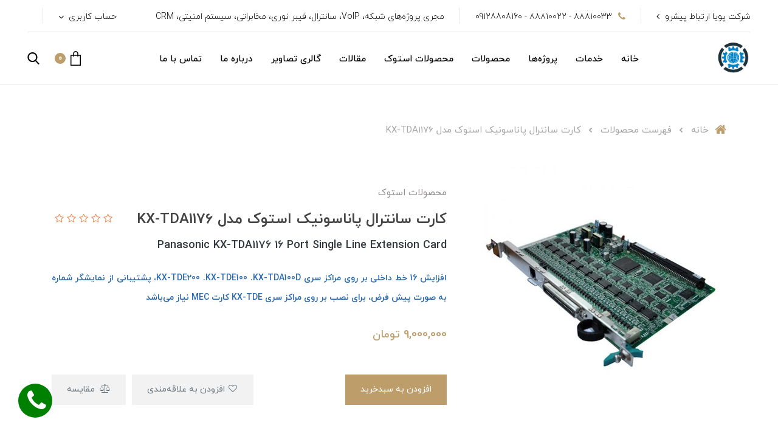

--- FILE ---
content_type: text/html; charset=utf-8
request_url: https://pouyatech.net/product-141-2
body_size: 48443
content:
<!DOCTYPE html>
<html dir="rtl" lang="fa" class='layout-Product-index' ng-app="siteBuilder.public">

<head>
    <meta charset="UTF-8">
    <meta http-equiv="X-UA-Compatible" content="IE=edge">
    <title>کارت سانترال پاناسونیک مدل KX-TDA1176،قیمت پروژه ویپ استریسک یا ایزابل,قیمت خدمات راه اندازی و برنامه ریزی سرور ویپ,قیمت پروژه اکتیو و پسیو شبکه,قیمت پروژه فیبر نوری و فیوژن,قیمت پروژه پیمانکاری شبکه و مخابراتی و انتقال تصویر,قیمت نصب و برنامه ریزی سانترال | شرکت پویا ارتباط پیشرو</title>
    <meta name="keywords" content="">
    <meta name="description" content="سانترال چیست؟، سانترال دیجیتال، کارت سانترال پاناسونیک، قیمت کارت سانترال، قیمت کارت سانترال پاناسونیک، قیمت روز کارت سانترال، قیمت روز کارت سانترال پاناسونیک، خرید کارت سانترال، خرید کارت سانترال پاناسونیک، خرید کارت سانترال دست دوم، خرید کارت سانترال پاناسونیک دست دوم، خرید کارت سانترال ایرانی، نکات مهم در خرید کارت سانترال، نمایندگی پاناسونیک، نمایندگی کارت سانترال، نمایندگی کارت سانترال پاناسونیک، تعمیر سانترال، تعمیر کارت سانترال، تعمیر کارت سانترال پاناسونیک، نصب سانترال، نصب سانترال پاناسونیک، راه‌اندازی سانترال، راه‌اندازی سانترال پاناسونیک، آموزش صفر تا صد سانترال، آموزش نصب و راه‌اندازی سانترال، آموزش نصب و راه‌اندازی سانترال پاناسونیک، نصب و راه‌اندازی سانترال در تهران، نصب و راه‌اندازی سانترال پاناسونیک در تهران، تنظیمات سانترال، کاربرد سانترال چیست؟، خدمات سانترال، انواع سانترال کدامند؟، بهترین کارت سانترال، بهترین کارت سانترال پاناسونیک، مشاوره جهت خرید کارت سانترال، مشاوره جهت خرید کارت سانترال پاناسونیک، معایب سانترال، مزایای سانترال">
    <meta name="viewport" content="width=device-width, initial-scale=1, shrink-to-fit=no">
    <link rel="stylesheet" href="/site/resources/fonts/css?family=persian&family=fontawesome">
    <link rel="stylesheet" href="/themes/custom-a83a/css/bootstrap.css">
    <link rel="stylesheet" href="/themes/custom-a83a/css/bootstrap.rtl.css">
    <link rel="stylesheet" href="/themes/custom-a83a/css/magnific.popup.css">
    <link rel="stylesheet" href="/themes/custom-a83a/css/owl.carousel.css">
    <link rel="stylesheet" href="/themes/custom-a83a/css/app.css?v=1.45922">
    <link rel="stylesheet" href="/themes/custom-a83a/css/cedarmaps.css">
    <link rel="canonical" href="https://pouyatech.net/product-141-2">
	<meta name="enamad" content="63163608">
    <meta name="google-site-verification" content="LbX0kbmnepy7DGi_0oPb4GcRn_JcZbpbDuB5xvWo4S0" />
<meta name="generator" content="Portal Site Builder">
</head>

<body ng-class="{'no-scroll':no_scroll}" itemscope="" itemtype="http://schema.org/WebPage">

    <!--navigation-->
<div class='navbar-container mb-40 mb-sm-45 mb-md-50 mb-lg-55 mb-xl-60'>
    <div class="border-bottom py-2 mx-45 bg-white d-none d-xl-block">
        <div class="row align-items-center py-half justify-content-between text-xs text-secondary font-weight-light">
            <div class="col-auto">
                
                    <div class="header-widgets d-flex align-items-center">
						
							<div class="header-widget">
								<a href="http://pouyatech.net/store-sample-1" class="header-link btn-arrow-left">شرکت پویا ارتباط پیشرو</a>
							</div>
						
                        
							<div class="header-widget d-flex align-items-center">
								<i class="fa fa-phone text-primary ml-10 text-sm"></i>
								<span>۸۸۸۱۰۰33 - ۸۸۸۱۰۰22 - 09128808160</span>
							</div>
						
                        
							<div class="header-widget">
								مجری پروژه‌های شبکه، VoIP، سانترال، فیبر نوری، مخابراتی، سیستم امنیتی، CRM
							</div>
						
                        
                    </div>
                
            </div>
            <div class="col-auto">
                <div class="header-widgets d-flex align-items-center">
                    <div class="header-widget">
                        <div class="dropdown">
                            <a href="#" class="header-user-management-dropdown header-link dropdown-toggle" data-toggle="dropdown" role="button" aria-expanded="false">
								حساب کاربری
                            </a>
                            
                            
                                <div class="dropdown-menu header-user-dropdown dropdown-menu-right mr-n15">
                                    <a href="/site/signin" class="dropdown-item">
                                        ورود
                                    </a>
                                    
                                        <a href="/site/signup" class="dropdown-item">
                                            ثبت‌نام
                                        </a>
                                    
                                </div>
                            
                        </div>
                    </div>

                    
                        
                        
                        <div class="header-widget d-flex align-items-center flex-row-reverse navbar-social-icons">
                            
                            
                            
                            
                            
                        </div>
                    
                </div>

            </div>
        </div>
    </div>
    <div class="navigation-spacer"></div>
    <div class=' navigation-holder px-15 px-sm-20 px-md-30 px-lg-35 px-xl-45'>
        <div class="row align-items-center justify-content-between flex-grow-1 mx-nhalf">
            <div class="col col-lg-auto px-half order-1">
                <div class="header-logo">
                    <a href="/">
                        <img src="/uploads/logo/c43501.png" class="header-logo-image" alt="شرکت پویا ارتباط پیشرو">
                    </a>
                </div>
            </div>
            <div class="col-auto col-lg-auto px-half pt-lg-1 order-3 order-lg-2" navbar-menu="">
                <nav class="navbar navbar-light navbar-expand-lg" role="navigation" itemscope="" itemtype="http://schema.org/SiteNavigationElement">
                    
    <div id="navbar-103429878" class="navbar-collapse collapse">
        <ul class="navbar-nav" role="menu">
            
                <li class="nav-item " data-subset="0">
                    <a href="/" class="nav-link" itemprop="url" target="_self">
                        خانه
                    </a>
                    
                </li>
            
                <li class="nav-item " data-subset="6">
                    <a href="/store-sample-1" class="nav-link" itemprop="url" target="_self">
                        خدمات
                    </a>
                    
                        <ul class="nav-subset" role="menu">
                            
                                <li class="nav-subset-item " data-subset="7">
                                    <a href="/store-sample-1/store-89" class="nav-subset-link" itemprop="url" target="_self">
                                        سانترال
                                    </a>
                                    
                                        <ul class="nav-subset" role="menu">
                                            
                                <li class="nav-subset-item " data-subset="0">
                                    <a href="/store-sample-1/store-89/store-42" class="nav-subset-link" itemprop="url" target="_self">
                                        سیستم تلفنی ایزابل
                                    </a>
                                    
                                </li>
                            
                                <li class="nav-subset-item " data-subset="0">
                                    <a href="/store-sample-1/store-89/store-78" class="nav-subset-link" itemprop="url" target="_self">
                                        راه‌اندازی سیستم VoIP سیسکو
                                    </a>
                                    
                                </li>
                            
                                <li class="nav-subset-item " data-subset="0">
                                    <a href="/store-sample-1/store-89/store-77" class="nav-subset-link" itemprop="url" target="_self">
                                        نصب و راه‌اندازی تجهیزات VoIP
                                    </a>
                                    
                                </li>
                            
                                <li class="nav-subset-item " data-subset="0">
                                    <a href="/store-sample-1/store-89/gallery-37" class="nav-subset-link" itemprop="url" target="_self">
                                        سیستم مخابراتی VoIP الستیکس
                                    </a>
                                    
                                </li>
                            
                                <li class="nav-subset-item " data-subset="0">
                                    <a href="/store-sample-1/store-89/store-81" class="nav-subset-link" itemprop="url" target="_self">
                                        نصب و راه‌اندازی سانترال پاناسونیک
                                    </a>
                                    
                                </li>
                            
                                <li class="nav-subset-item " data-subset="0">
                                    <a href="/store-sample-1/store-89/store-80" class="nav-subset-link" itemprop="url" target="_self">
                                        نصب و راه‌اندازی سانترال تحت شبکه
                                    </a>
                                    
                                </li>
                            
                                <li class="nav-subset-item " data-subset="0">
                                    <a href="/store-sample-1/store-89/store-82" class="nav-subset-link" itemprop="url" target="_self">
                                        نصب و راه‌اندازی سیستم منشی گویا
                                    </a>
                                    
                                </li>
                            
                                        </ul>
                                    
                                </li>
                            
                                <li class="nav-subset-item " data-subset="18">
                                    <a href="/store-sample-1/store-86" class="nav-subset-link" itemprop="url" target="_self">
                                        اکتیو شبکه
                                    </a>
                                    
                                        <ul class="nav-subset" role="menu">
                                            
                                <li class="nav-subset-item " data-subset="0">
                                    <a href="/store-sample-1/store-86/store-53" class="nav-subset-link" itemprop="url" target="_self">
                                        عیب‌یابی شبکه
                                    </a>
                                    
                                </li>
                            
                                <li class="nav-subset-item " data-subset="0">
                                    <a href="/store-sample-1/store-86/store-52" class="nav-subset-link" itemprop="url" target="_self">
                                        راه‌اندازی شبکه
                                    </a>
                                    
                                </li>
                            
                                <li class="nav-subset-item " data-subset="0">
                                    <a href="/store-sample-1/store-86/store-54" class="nav-subset-link" itemprop="url" target="_self">
                                        پشتیبانی شبکه
                                    </a>
                                    
                                </li>
                            
                                <li class="nav-subset-item " data-subset="0">
                                    <a href="/store-sample-1/store-86/store-64" class="nav-subset-link" itemprop="url" target="_self">
                                        خدمات سیسکو
                                    </a>
                                    
                                </li>
                            
                                <li class="nav-subset-item " data-subset="0">
                                    <a href="/store-sample-1/store-86/store-66" class="nav-subset-link" itemprop="url" target="_self">
                                        بسترسازی شبکه
                                    </a>
                                    
                                </li>
                            
                                <li class="nav-subset-item " data-subset="0">
                                    <a href="/store-sample-1/store-86/store-59" class="nav-subset-link" itemprop="url" target="_self">
                                        بهینه‌سازی شبکه
                                    </a>
                                    
                                </li>
                            
                                <li class="nav-subset-item " data-subset="0">
                                    <a href="/store-sample-1/store-86/store-60" class="nav-subset-link" itemprop="url" target="_self">
                                        مستندسازی شبکه
                                    </a>
                                    
                                </li>
                            
                                <li class="nav-subset-item " data-subset="0">
                                    <a href="/store-sample-1/store-86/store-63" class="nav-subset-link" itemprop="url" target="_self">
                                        خدمات میکروتیک
                                    </a>
                                    
                                </li>
                            
                                <li class="nav-subset-item " data-subset="0">
                                    <a href="/store-sample-1/store-86/store-69" class="nav-subset-link" itemprop="url" target="_self">
                                        مجازی‌سازی Desktop
                                    </a>
                                    
                                </li>
                            
                                <li class="nav-subset-item " data-subset="0">
                                    <a href="/store-sample-1/store-86/store-70" class="nav-subset-link" itemprop="url" target="_self">
                                        پیاده‌سازی Virtualizor
                                    </a>
                                    
                                </li>
                            
                                <li class="nav-subset-item " data-subset="0">
                                    <a href="/store-sample-1/store-86/store-55" class="nav-subset-link" itemprop="url" target="_self">
                                        دفتر مجازی یا دورکاری
                                    </a>
                                    
                                </li>
                            
                                <li class="nav-subset-item " data-subset="0">
                                    <a href="/store-sample-1/store-86/store-58" class="nav-subset-link" itemprop="url" target="_self">
                                        راه‌اندازی مانیتورینگ شبکه
                                    </a>
                                    
                                </li>
                            
                                <li class="nav-subset-item " data-subset="0">
                                    <a href="/store-sample-1/store-86/store-67" class="nav-subset-link" itemprop="url" target="_self">
                                        پشتیبان‌گیری بستر مجازی‌سازی
                                    </a>
                                    
                                </li>
                            
                                <li class="nav-subset-item " data-subset="0">
                                    <a href="/store-sample-1/store-86/store-57" class="nav-subset-link" itemprop="url" target="_self">
                                        مدیریت کاربران شبکه و اینترنت
                                    </a>
                                    
                                </li>
                            
                                <li class="nav-subset-item " data-subset="0">
                                    <a href="/store-sample-1/store-86/store-68" class="nav-subset-link" itemprop="url" target="_self">
                                        راه‌اندازی مانیتورینگ مجازی‌سازی
                                    </a>
                                    
                                </li>
                            
                                <li class="nav-subset-item " data-subset="0">
                                    <a href="/store-sample-1/store-86/store-71" class="nav-subset-link" itemprop="url" target="_self">
                                        طراحی و پیاده‌سازی VMware HA
                                    </a>
                                    
                                </li>
                            
                                <li class="nav-subset-item " data-subset="0">
                                    <a href="/store-sample-1/store-86/store-72" class="nav-subset-link" itemprop="url" target="_self">
                                        مجازی‌سازی سرور با VMware ESXi
                                    </a>
                                    
                                </li>
                            
                                <li class="nav-subset-item " data-subset="0">
                                    <a href="/store-sample-1/store-86/store-56" class="nav-subset-link" itemprop="url" target="_self">
                                        نصب و راه‌اندازی تجهیزات پشتیبان‌گیری
                                    </a>
                                    
                                </li>
                            
                                        </ul>
                                    
                                </li>
                            
                                <li class="nav-subset-item " data-subset="3">
                                    <a href="/store-sample-1/store-90" class="nav-subset-link" itemprop="url" target="_self">
                                        پسیو شبکه
                                    </a>
                                    
                                        <ul class="nav-subset" role="menu">
                                            
                                <li class="nav-subset-item " data-subset="0">
                                    <a href="/store-sample-1/store-90/store-61" class="nav-subset-link" itemprop="url" target="_self">
                                        کابل‌کشی مسی
                                    </a>
                                    
                                </li>
                            
                                <li class="nav-subset-item " data-subset="0">
                                    <a href="/store-sample-1/store-90/store-65" class="nav-subset-link" itemprop="url" target="_self">
                                        داکت‌کشی و ترانکینگ
                                    </a>
                                    
                                </li>
                            
                                <li class="nav-subset-item " data-subset="0">
                                    <a href="/store-sample-1/store-90/store-62" class="nav-subset-link" itemprop="url" target="_self">
                                        نصب و سربندی اتصالات مسی
                                    </a>
                                    
                                </li>
                            
                                        </ul>
                                    
                                </li>
                            
                                <li class="nav-subset-item " data-subset="3">
                                    <a href="/store-sample-1/store-88" class="nav-subset-link" itemprop="url" target="_self">
                                        دوربین مدار بسته
                                    </a>
                                    
                                        <ul class="nav-subset" role="menu">
                                            
                                <li class="nav-subset-item " data-subset="0">
                                    <a href="/store-sample-1/store-88/store-103" class="nav-subset-link" itemprop="url" target="_self">
                                        نصب و راه‌اندازی دوربین مدار بسته
                                    </a>
                                    
                                </li>
                            
                                <li class="nav-subset-item " data-subset="0">
                                    <a href="/store-sample-1/store-88/store-85" class="nav-subset-link" itemprop="url" target="_self">
                                        خدمات نرم‌افزاری دوربین مدار بسته
                                    </a>
                                    
                                </li>
                            
                                <li class="nav-subset-item " data-subset="0">
                                    <a href="/store-sample-1/store-88/store-84" class="nav-subset-link" itemprop="url" target="_self">
                                        راه‌اندازی مانیتورینگ دوربین مدار بسته از راه دور
                                    </a>
                                    
                                </li>
                            
                                        </ul>
                                    
                                </li>
                            
                                <li class="nav-subset-item " data-subset="4">
                                    <a href="/store-sample-1/store-87" class="nav-subset-link" itemprop="url" target="_self">
                                        فیبر نوری
                                    </a>
                                    
                                        <ul class="nav-subset" role="menu">
                                            
                                <li class="nav-subset-item " data-subset="0">
                                    <a href="/store-sample-1/store-87/store-74" class="nav-subset-link" itemprop="url" target="_self">
                                        خدمات فیوژن فیبر نوری
                                    </a>
                                    
                                </li>
                            
                                <li class="nav-subset-item " data-subset="0">
                                    <a href="/store-sample-1/store-87/store-76" class="nav-subset-link" itemprop="url" target="_self">
                                        کابل‌کشی فیبر نوری داخلی
                                    </a>
                                    
                                </li>
                            
                                <li class="nav-subset-item " data-subset="0">
                                    <a href="/store-sample-1/store-87/store-75" class="nav-subset-link" itemprop="url" target="_self">
                                        کابل‌کشی فیبر نوری خارجی
                                    </a>
                                    
                                </li>
                            
                                <li class="nav-subset-item " data-subset="0">
                                    <a href="/store-sample-1/store-87/store-73" class="nav-subset-link" itemprop="url" target="_self">
                                        نصب و سربندی اتصالات فیبر نوری
                                    </a>
                                    
                                </li>
                            
                                        </ul>
                                    
                                </li>
                            
                                <li class="nav-subset-item " data-subset="0">
                                    <a href="/store-sample-1/store-152" class="nav-subset-link" itemprop="url" target="_self">
                                        مدیریت ارتباط با مشتری
                                    </a>
                                    
                                </li>
                            
                        </ul>
                    
                </li>
            
                <li class="nav-item " data-subset="55">
                    <a href="/store-94" class="nav-link" itemprop="url" target="_self">
                        پروژه‌ها
                    </a>
                    
                        <ul class="nav-subset" role="menu">
                            
                                <li class="nav-subset-item " data-subset="0">
                                    <a href="/store-94/gallery-14" class="nav-subset-link" itemprop="url" target="_self">
                                        بانک رفاه
                                    </a>
                                    
                                </li>
                            
                                <li class="nav-subset-item " data-subset="0">
                                    <a href="/store-94/gallery-31" class="nav-subset-link" itemprop="url" target="_self">
                                        بانک ملت
                                    </a>
                                    
                                </li>
                            
                                <li class="nav-subset-item " data-subset="0">
                                    <a href="/store-94/gallery-15" class="nav-subset-link" itemprop="url" target="_self">
                                        شرکت سونیا
                                    </a>
                                    
                                </li>
                            
                                <li class="nav-subset-item " data-subset="0">
                                    <a href="/store-94/gallery-18" class="nav-subset-link" itemprop="url" target="_self">
                                        املاک کادوس
                                    </a>
                                    
                                </li>
                            
                                <li class="nav-subset-item " data-subset="0">
                                    <a href="/store-94/gallery-38" class="nav-subset-link" itemprop="url" target="_self">
                                        شرکت گلستان
                                    </a>
                                    
                                </li>
                            
                                <li class="nav-subset-item " data-subset="0">
                                    <a href="/store-94/gallery-32" class="nav-subset-link" itemprop="url" target="_self">
                                        مدرسان شریف
                                    </a>
                                    
                                </li>
                            
                                <li class="nav-subset-item " data-subset="0">
                                    <a href="/store-94/gallery-19" class="nav-subset-link" itemprop="url" target="_self">
                                        گروه صنعتی آریو
                                    </a>
                                    
                                </li>
                            
                                <li class="nav-subset-item " data-subset="0">
                                    <a href="/store-94/gallery-26" class="nav-subset-link" itemprop="url" target="_self">
                                        شرکت ایران یاسا
                                    </a>
                                    
                                </li>
                            
                                <li class="nav-subset-item " data-subset="0">
                                    <a href="/store-94/gallery-7" class="nav-subset-link" itemprop="url" target="_self">
                                        شرکت کویر موتور
                                    </a>
                                    
                                </li>
                            
                                <li class="nav-subset-item " data-subset="0">
                                    <a href="/store-94/gallery-2" class="nav-subset-link" itemprop="url" target="_self">
                                        املاک الماس شهر
                                    </a>
                                    
                                </li>
                            
                                <li class="nav-subset-item " data-subset="0">
                                    <a href="/store-94/gallery-39" class="nav-subset-link" itemprop="url" target="_self">
                                        شركت سيمان خزر
                                    </a>
                                    
                                </li>
                            
                                <li class="nav-subset-item " data-subset="0">
                                    <a href="/store-94/gallery-11" class="nav-subset-link" itemprop="url" target="_self">
                                        شرکت فرش پارس
                                    </a>
                                    
                                </li>
                            
                                <li class="nav-subset-item " data-subset="0">
                                    <a href="/store-94/gallery-20" class="nav-subset-link" itemprop="url" target="_self">
                                        برج مسکونی ارکید
                                    </a>
                                    
                                </li>
                            
                                <li class="nav-subset-item " data-subset="0">
                                    <a href="/store-94/gallery-9" class="nav-subset-link" itemprop="url" target="_self">
                                        اتو گالری حاجی‌پور
                                    </a>
                                    
                                </li>
                            
                                <li class="nav-subset-item " data-subset="0">
                                    <a href="/store-94/gallery-33" class="nav-subset-link" itemprop="url" target="_self">
                                        شرکت پرشین کارگو
                                    </a>
                                    
                                </li>
                            
                                <li class="nav-subset-item " data-subset="0">
                                    <a href="/store-94/gallery-59" class="nav-subset-link" itemprop="url" target="_self">
                                        شرکت فوژان اکسوم
                                    </a>
                                    
                                </li>
                            
                                <li class="nav-subset-item " data-subset="0">
                                    <a href="/store-94/gallery-6" class="nav-subset-link" itemprop="url" target="_self">
                                        شرکت بیمه پاسارگاد
                                    </a>
                                    
                                </li>
                            
                                <li class="nav-subset-item " data-subset="0">
                                    <a href="/store-94/gallery-25" class="nav-subset-link" itemprop="url" target="_self">
                                        گروه صنعتی رادوکس
                                    </a>
                                    
                                </li>
                            
                                <li class="nav-subset-item " data-subset="0">
                                    <a href="/store-94/gallery-51" class="nav-subset-link" itemprop="url" target="_self">
                                        فروشگاه شیرآلات رابو
                                    </a>
                                    
                                </li>
                            
                                <li class="nav-subset-item " data-subset="0">
                                    <a href="/store-94/gallery-36" class="nav-subset-link" itemprop="url" target="_self">
                                        شرکت صبا ظرف آسیا
                                    </a>
                                    
                                </li>
                            
                                <li class="nav-subset-item " data-subset="0">
                                    <a href="/store-94/gallery-23" class="nav-subset-link" itemprop="url" target="_self">
                                        دانشگاه شهید بهشتی
                                    </a>
                                    
                                </li>
                            
                                <li class="nav-subset-item " data-subset="0">
                                    <a href="/store-94/gallery-22" class="nav-subset-link" itemprop="url" target="_self">
                                        شرکت کیان ظرف پویا
                                    </a>
                                    
                                </li>
                            
                                <li class="nav-subset-item " data-subset="0">
                                    <a href="/store-94/gallery-12" class="nav-subset-link" itemprop="url" target="_self">
                                        گروه خودروسازی سایپا
                                    </a>
                                    
                                </li>
                            
                                <li class="nav-subset-item " data-subset="0">
                                    <a href="/store-94/gallery-54" class="nav-subset-link" itemprop="url" target="_self">
                                        شرکت پترو فرین کیهان
                                    </a>
                                    
                                </li>
                            
                                <li class="nav-subset-item " data-subset="0">
                                    <a href="/store-94/gallery-8" class="nav-subset-link" itemprop="url" target="_self">
                                        شرکت پترو ایمن شریف
                                    </a>
                                    
                                </li>
                            
                                <li class="nav-subset-item " data-subset="0">
                                    <a href="/store-94/gallery-10" class="nav-subset-link" itemprop="url" target="_self">
                                        فروشگاه سانلی سرویس
                                    </a>
                                    
                                </li>
                            
                                <li class="nav-subset-item " data-subset="0">
                                    <a href="/store-94/gallery-21" class="nav-subset-link" itemprop="url" target="_self">
                                        بیمارستان شفا یحیاییان
                                    </a>
                                    
                                </li>
                            
                                <li class="nav-subset-item " data-subset="0">
                                    <a href="/store-94/gallery-30" class="nav-subset-link" itemprop="url" target="_self">
                                        شهرداری منطقه 5 تهران
                                    </a>
                                    
                                </li>
                            
                                <li class="nav-subset-item " data-subset="0">
                                    <a href="/store-94/gallery-28" class="nav-subset-link" itemprop="url" target="_self">
                                        گروه قطعات خودرو عظام
                                    </a>
                                    
                                </li>
                            
                                <li class="nav-subset-item " data-subset="0">
                                    <a href="/store-94/gallery-17" class="nav-subset-link" itemprop="url" target="_self">
                                        شرکت تسنیم بهبود آرمان
                                    </a>
                                    
                                </li>
                            
                                <li class="nav-subset-item " data-subset="0">
                                    <a href="/store-94/gallery-34" class="nav-subset-link" itemprop="url" target="_self">
                                        شرکت صنایع ایرانیان مانا
                                    </a>
                                    
                                </li>
                            
                                <li class="nav-subset-item " data-subset="0">
                                    <a href="/store-94/gallery-40" class="nav-subset-link" itemprop="url" target="_self">
                                        شرکت هواپیمایی کاسپین
                                    </a>
                                    
                                </li>
                            
                                <li class="nav-subset-item " data-subset="0">
                                    <a href="/store-94/gallery-16" class="nav-subset-link" itemprop="url" target="_self">
                                        گروه مواد غذایی سحرخیز
                                    </a>
                                    
                                </li>
                            
                                <li class="nav-subset-item " data-subset="0">
                                    <a href="/store-94/gallery-35" class="nav-subset-link" itemprop="url" target="_self">
                                        شرکت عطر اتحاد پایتخت
                                    </a>
                                    
                                </li>
                            
                                <li class="nav-subset-item " data-subset="0">
                                    <a href="/store-94/gallery-13" class="nav-subset-link" itemprop="url" target="_self">
                                        فروشگاه زنجیره‌ای شهروند
                                    </a>
                                    
                                </li>
                            
                                <li class="nav-subset-item " data-subset="0">
                                    <a href="/store-94/gallery-24" class="nav-subset-link" itemprop="url" target="_self">
                                        شرکت سیمان سامان غرب
                                    </a>
                                    
                                </li>
                            
                                <li class="nav-subset-item " data-subset="0">
                                    <a href="/store-94/gallery-45" class="nav-subset-link" itemprop="url" target="_self">
                                        شرکت پتروشیمی بندر امام
                                    </a>
                                    
                                </li>
                            
                                <li class="nav-subset-item " data-subset="0">
                                    <a href="/store-94/gallery-42" class="nav-subset-link" itemprop="url" target="_self">
                                        مرکز ملی یون درمانی ایران
                                    </a>
                                    
                                </li>
                            
                                <li class="nav-subset-item " data-subset="0">
                                    <a href="/store-94/gallery-58" class="nav-subset-link" itemprop="url" target="_self">
                                        شرکت باروس گشت نیاوران
                                    </a>
                                    
                                </li>
                            
                                <li class="nav-subset-item " data-subset="0">
                                    <a href="/store-94/gallery-29" class="nav-subset-link" itemprop="url" target="_self">
                                        شرکت زاگرس دارو پارسیان
                                    </a>
                                    
                                </li>
                            
                                <li class="nav-subset-item " data-subset="0">
                                    <a href="/store-94/gallery-57" class="nav-subset-link" itemprop="url" target="_self">
                                        شرکت ماهان تجارت لیماک
                                    </a>
                                    
                                </li>
                            
                                <li class="nav-subset-item " data-subset="0">
                                    <a href="/store-94/gallery-48" class="nav-subset-link" itemprop="url" target="_self">
                                        شرکت توسعه وچه خاورميانه
                                    </a>
                                    
                                </li>
                            
                                <li class="nav-subset-item " data-subset="0">
                                    <a href="/store-94/gallery-3" class="nav-subset-link" itemprop="url" target="_self">
                                        مؤسسه حقوقی و ثبتی اجلاس
                                    </a>
                                    
                                </li>
                            
                                <li class="nav-subset-item " data-subset="0">
                                    <a href="/store-94/gallery-49" class="nav-subset-link" itemprop="url" target="_self">
                                        آژانس مسافرتی پارمیس مهاجر
                                    </a>
                                    
                                </li>
                            
                                <li class="nav-subset-item " data-subset="0">
                                    <a href="/store-94/gallery-46" class="nav-subset-link" itemprop="url" target="_self">
                                        مؤسسه تیزهوشان دکتر شاکری
                                    </a>
                                    
                                </li>
                            
                                <li class="nav-subset-item " data-subset="0">
                                    <a href="/store-94/gallery-52" class="nav-subset-link" itemprop="url" target="_self">
                                        شرکت فناوران توسعه امن ناجی
                                    </a>
                                    
                                </li>
                            
                                <li class="nav-subset-item " data-subset="0">
                                    <a href="/store-94/gallery-50" class="nav-subset-link" itemprop="url" target="_self">
                                        شرکت آژند ذغال سنگ چمستان
                                    </a>
                                    
                                </li>
                            
                                <li class="nav-subset-item " data-subset="0">
                                    <a href="/store-94/gallery-27" class="nav-subset-link" itemprop="url" target="_self">
                                        مؤسسه ژئوفیزیک دانشگاه تهران
                                    </a>
                                    
                                </li>
                            
                                <li class="nav-subset-item " data-subset="0">
                                    <a href="/store-94/gallery-44" class="nav-subset-link" itemprop="url" target="_self">
                                        شركت صنايع سيم و كابل همدان
                                    </a>
                                    
                                </li>
                            
                                <li class="nav-subset-item " data-subset="0">
                                    <a href="/store-94/gallery-53" class="nav-subset-link" itemprop="url" target="_self">
                                        شرکت خدمات مخابراتی ارگ جديد
                                    </a>
                                    
                                </li>
                            
                                <li class="nav-subset-item " data-subset="0">
                                    <a href="/store-94/gallery-43" class="nav-subset-link" itemprop="url" target="_self">
                                        مؤسسه راهنمایی و رانندگی راهگشا
                                    </a>
                                    
                                </li>
                            
                                <li class="nav-subset-item " data-subset="0">
                                    <a href="/store-94/gallery-47" class="nav-subset-link" itemprop="url" target="_self">
                                        گروه شرکت‌های بازرگانی افق طلایی
                                    </a>
                                    
                                </li>
                            
                                <li class="nav-subset-item " data-subset="0">
                                    <a href="/store-94/gallery-60" class="nav-subset-link" itemprop="url" target="_self">
                                        شرکت تکنولوژی صنعت چوب پایون
                                    </a>
                                    
                                </li>
                            
                                <li class="nav-subset-item " data-subset="0">
                                    <a href="/store-94/gallery-55" class="nav-subset-link" itemprop="url" target="_self">
                                        پژوهشگاه ارتباطات و فناوری اطلاعات
                                    </a>
                                    
                                </li>
                            
                                <li class="nav-subset-item " data-subset="0">
                                    <a href="/store-94/gallery-41" class="nav-subset-link" itemprop="url" target="_self">
                                        شرکت فرآورده‌های صنعتی چرب شيمی
                                    </a>
                                    
                                </li>
                            
                        </ul>
                    
                </li>
            
                <li class="nav-item " data-subset="9">
                    <a href="/store-sample" class="nav-link" itemprop="url" target="_self">
                        محصولات
                    </a>
                    
                        <ul class="nav-subset" role="menu">
                            
                                <li class="nav-subset-item " data-subset="4">
                                    <a href="/store-sample/store-sample-2" class="nav-subset-link" itemprop="url" target="_self">
                                        مرکز تلفن
                                    </a>
                                    
                                        <ul class="nav-subset" role="menu">
                                            
                                <li class="nav-subset-item " data-subset="0">
                                    <a href="/store-sample/store-sample-2/store-14" class="nav-subset-link" itemprop="url" target="_self">
                                        تلفن سانترال پاناسونیک
                                    </a>
                                    
                                </li>
                            
                                <li class="nav-subset-item " data-subset="0">
                                    <a href="/store-sample/store-sample-2/store-15" class="nav-subset-link" itemprop="url" target="_self">
                                        تلفن رومیزی پاناسونیک
                                    </a>
                                    
                                </li>
                            
                                <li class="nav-subset-item " data-subset="0">
                                    <a href="/store-sample/store-sample-2/store-6" class="nav-subset-link" itemprop="url" target="_self">
                                        کارت سانترال پاناسونیک
                                    </a>
                                    
                                </li>
                            
                                <li class="nav-subset-item " data-subset="0">
                                    <a href="/store-sample/store-sample-2/store-5" class="nav-subset-link" itemprop="url" target="_self">
                                        دستگاه سانترال پاناسونیک
                                    </a>
                                    
                                </li>
                            
                                        </ul>
                                    
                                </li>
                            
                                <li class="nav-subset-item " data-subset="3">
                                    <a href="/store-sample/store-sample-3" class="nav-subset-link" itemprop="url" target="_self">
                                        تجهیزات VoIP
                                    </a>
                                    
                                        <ul class="nav-subset" role="menu">
                                            
                                <li class="nav-subset-item " data-subset="4">
                                    <a href="/store-sample/store-sample-3/store-10" class="nav-subset-link" itemprop="url" target="_self">
                                        تلفن IP
                                    </a>
                                    
                                        <ul class="nav-subset" role="menu">
                                            
                                <li class="nav-subset-item " data-subset="0">
                                    <a href="/store-sample/store-sample-3/store-10/store-104" class="nav-subset-link" itemprop="url" target="_self">
                                        یالینک
                                    </a>
                                    
                                </li>
                            
                                <li class="nav-subset-item " data-subset="0">
                                    <a href="/store-sample/store-sample-3/store-10/store-105" class="nav-subset-link" itemprop="url" target="_self">
                                        سیسکو
                                    </a>
                                    
                                </li>
                            
                                <li class="nav-subset-item " data-subset="0">
                                    <a href="/store-sample/store-sample-3/store-10/store-106" class="nav-subset-link" itemprop="url" target="_self">
                                        پاناسونیک
                                    </a>
                                    
                                </li>
                            
                                <li class="nav-subset-item " data-subset="0">
                                    <a href="/store-sample/store-sample-3/store-10/store-107" class="nav-subset-link" itemprop="url" target="_self">
                                        گرنداستریم
                                    </a>
                                    
                                </li>
                            
                                        </ul>
                                    
                                </li>
                            
                                <li class="nav-subset-item " data-subset="3">
                                    <a href="/store-sample/store-sample-3/store-11" class="nav-subset-link" itemprop="url" target="_self">
                                        گیتوی IP
                                    </a>
                                    
                                        <ul class="nav-subset" role="menu">
                                            
                                <li class="nav-subset-item " data-subset="1">
                                    <a href="/store-sample/store-sample-3/store-11/store-46" class="nav-subset-link" itemprop="url" target="_self">
                                        FXO
                                    </a>
                                    
                                        <ul class="nav-subset" role="menu">
                                            
                                <li class="nav-subset-item " data-subset="0">
                                    <a href="/store-sample/store-sample-3/store-11/store-46/store-111" class="nav-subset-link" itemprop="url" target="_self">
                                        یستار
                                    </a>
                                    
                                </li>
                            
                                        </ul>
                                    
                                </li>
                            
                                <li class="nav-subset-item " data-subset="2">
                                    <a href="/store-sample/store-sample-3/store-11/store-47" class="nav-subset-link" itemprop="url" target="_self">
                                        FXS
                                    </a>
                                    
                                        <ul class="nav-subset" role="menu">
                                            
                                <li class="nav-subset-item " data-subset="0">
                                    <a href="/store-sample/store-sample-3/store-11/store-47/store-113" class="nav-subset-link" itemprop="url" target="_self">
                                        یستار
                                    </a>
                                    
                                </li>
                            
                                <li class="nav-subset-item " data-subset="0">
                                    <a href="/store-sample/store-sample-3/store-11/store-47/store-114" class="nav-subset-link" itemprop="url" target="_self">
                                        گرنداستریم
                                    </a>
                                    
                                </li>
                            
                                        </ul>
                                    
                                </li>
                            
                                <li class="nav-subset-item " data-subset="1">
                                    <a href="/store-sample/store-sample-3/store-11/store-48" class="nav-subset-link" itemprop="url" target="_self">
                                        E1/T1/PRI
                                    </a>
                                    
                                        <ul class="nav-subset" role="menu">
                                            
                                <li class="nav-subset-item " data-subset="0">
                                    <a href="/store-sample/store-sample-3/store-11/store-48/store-115" class="nav-subset-link" itemprop="url" target="_self">
                                        گرنداستریم
                                    </a>
                                    
                                </li>
                            
                                        </ul>
                                    
                                </li>
                            
                                        </ul>
                                    
                                </li>
                            
                                <li class="nav-subset-item " data-subset="3">
                                    <a href="/store-sample/store-sample-3/store-4" class="nav-subset-link" itemprop="url" target="_self">
                                        مرکز تلفن سانترال
                                    </a>
                                    
                                        <ul class="nav-subset" role="menu">
                                            
                                <li class="nav-subset-item " data-subset="0">
                                    <a href="/store-sample/store-sample-3/store-4/store-108" class="nav-subset-link" itemprop="url" target="_self">
                                        یستار
                                    </a>
                                    
                                </li>
                            
                                <li class="nav-subset-item " data-subset="0">
                                    <a href="/store-sample/store-sample-3/store-4/store-109" class="nav-subset-link" itemprop="url" target="_self">
                                        نیوراک
                                    </a>
                                    
                                </li>
                            
                                <li class="nav-subset-item " data-subset="0">
                                    <a href="/store-sample/store-sample-3/store-4/store-110" class="nav-subset-link" itemprop="url" target="_self">
                                        گرنداستریم
                                    </a>
                                    
                                </li>
                            
                                        </ul>
                                    
                                </li>
                            
                                        </ul>
                                    
                                </li>
                            
                                <li class="nav-subset-item " data-subset="4">
                                    <a href="/store-sample/store-16" class="nav-subset-link" itemprop="url" target="_self">
                                        تجهیزات شبکه
                                    </a>
                                    
                                        <ul class="nav-subset" role="menu">
                                            
                                <li class="nav-subset-item " data-subset="2">
                                    <a href="/store-sample/store-16/store-129" class="nav-subset-link" itemprop="url" target="_self">
                                        کابل
                                    </a>
                                    
                                        <ul class="nav-subset" role="menu">
                                            
                                <li class="nav-subset-item " data-subset="2">
                                    <a href="/store-sample/store-16/store-129/store-131" class="nav-subset-link" itemprop="url" target="_self">
                                        شبکه
                                    </a>
                                    
                                        <ul class="nav-subset" role="menu">
                                            
                                <li class="nav-subset-item " data-subset="0">
                                    <a href="/store-sample/store-16/store-129/store-131/store-133" class="nav-subset-link" itemprop="url" target="_self">
                                        لگراند
                                    </a>
                                    
                                </li>
                            
                                <li class="nav-subset-item " data-subset="0">
                                    <a href="/store-sample/store-16/store-129/store-131/store-134" class="nav-subset-link" itemprop="url" target="_self">
                                        نگزنس
                                    </a>
                                    
                                </li>
                            
                                        </ul>
                                    
                                </li>
                            
                                <li class="nav-subset-item " data-subset="1">
                                    <a href="/store-sample/store-16/store-129/store-132" class="nav-subset-link" itemprop="url" target="_self">
                                        مخابراتی
                                    </a>
                                    
                                        <ul class="nav-subset" role="menu">
                                            
                                <li class="nav-subset-item " data-subset="0">
                                    <a href="/store-sample/store-16/store-129/store-132/store-135" class="nav-subset-link" itemprop="url" target="_self">
                                        رسا کابل
                                    </a>
                                    
                                </li>
                            
                                        </ul>
                                    
                                </li>
                            
                                        </ul>
                                    
                                </li>
                            
                                <li class="nav-subset-item " data-subset="2">
                                    <a href="/store-sample/store-16/store-19" class="nav-subset-link" itemprop="url" target="_self">
                                        روتر
                                    </a>
                                    
                                        <ul class="nav-subset" role="menu">
                                            
                                <li class="nav-subset-item " data-subset="0">
                                    <a href="/store-sample/store-16/store-19/store-20" class="nav-subset-link" itemprop="url" target="_self">
                                        سیسکو
                                    </a>
                                    
                                </li>
                            
                                <li class="nav-subset-item " data-subset="0">
                                    <a href="/store-sample/store-16/store-19/store-43" class="nav-subset-link" itemprop="url" target="_self">
                                        میکروتیک
                                    </a>
                                    
                                </li>
                            
                                        </ul>
                                    
                                </li>
                            
                                <li class="nav-subset-item " data-subset="2">
                                    <a href="/store-sample/store-16/store-17" class="nav-subset-link" itemprop="url" target="_self">
                                        سوئیچ
                                    </a>
                                    
                                        <ul class="nav-subset" role="menu">
                                            
                                <li class="nav-subset-item " data-subset="0">
                                    <a href="/store-sample/store-16/store-17/store-18" class="nav-subset-link" itemprop="url" target="_self">
                                        سیسکو
                                    </a>
                                    
                                </li>
                            
                                <li class="nav-subset-item " data-subset="0">
                                    <a href="/store-sample/store-16/store-17/store-44" class="nav-subset-link" itemprop="url" target="_self">
                                        میکروتیک
                                    </a>
                                    
                                </li>
                            
                                        </ul>
                                    
                                </li>
                            
                                <li class="nav-subset-item " data-subset="1">
                                    <a href="/store-sample/store-16/store-116" class="nav-subset-link" itemprop="url" target="_self">
                                        رادیو بی‌سیم
                                    </a>
                                    
                                        <ul class="nav-subset" role="menu">
                                            
                                <li class="nav-subset-item " data-subset="0">
                                    <a href="/store-sample/store-16/store-116/store-117" class="nav-subset-link" itemprop="url" target="_self">
                                        میکروتیک
                                    </a>
                                    
                                </li>
                            
                                        </ul>
                                    
                                </li>
                            
                                        </ul>
                                    
                                </li>
                            
                                <li class="nav-subset-item " data-subset="2">
                                    <a href="/store-sample/store-13" class="nav-subset-link" itemprop="url" target="_self">
                                        دوربین مدار بسته
                                    </a>
                                    
                                        <ul class="nav-subset" role="menu">
                                            
                                <li class="nav-subset-item " data-subset="2">
                                    <a href="/store-sample/store-13/store-97" class="nav-subset-link" itemprop="url" target="_self">
                                        سیستم امنیتی
                                    </a>
                                    
                                        <ul class="nav-subset" role="menu">
                                            
                                <li class="nav-subset-item " data-subset="0">
                                    <a href="/store-sample/store-13/store-97/store-99" class="nav-subset-link" itemprop="url" target="_self">
                                        داهوا
                                    </a>
                                    
                                </li>
                            
                                <li class="nav-subset-item " data-subset="0">
                                    <a href="/store-sample/store-13/store-97/store-100" class="nav-subset-link" itemprop="url" target="_self">
                                        هایک ویژن
                                    </a>
                                    
                                </li>
                            
                                        </ul>
                                    
                                </li>
                            
                                <li class="nav-subset-item " data-subset="2">
                                    <a href="/store-sample/store-13/store-98" class="nav-subset-link" itemprop="url" target="_self">
                                        ضبط کننده ویدیوئی
                                    </a>
                                    
                                        <ul class="nav-subset" role="menu">
                                            
                                <li class="nav-subset-item " data-subset="0">
                                    <a href="/store-sample/store-13/store-98/store-101" class="nav-subset-link" itemprop="url" target="_self">
                                        داهوا
                                    </a>
                                    
                                </li>
                            
                                <li class="nav-subset-item " data-subset="0">
                                    <a href="/store-sample/store-13/store-98/store-102" class="nav-subset-link" itemprop="url" target="_self">
                                        هایک ویژن
                                    </a>
                                    
                                </li>
                            
                                        </ul>
                                    
                                </li>
                            
                                        </ul>
                                    
                                </li>
                            
                                <li class="nav-subset-item " data-subset="5">
                                    <a href="/store-sample/store-22" class="nav-subset-link" itemprop="url" target="_self">
                                        تجهیزات فیبر نوری
                                    </a>
                                    
                                        <ul class="nav-subset" role="menu">
                                            
                                <li class="nav-subset-item " data-subset="1">
                                    <a href="/store-sample/store-22/store-27" class="nav-subset-link" itemprop="url" target="_self">
                                        کابل
                                    </a>
                                    
                                        <ul class="nav-subset" role="menu">
                                            
                                <li class="nav-subset-item " data-subset="0">
                                    <a href="/store-sample/store-22/store-27/store-125" class="nav-subset-link" itemprop="url" target="_self">
                                        نگزنس
                                    </a>
                                    
                                </li>
                            
                                        </ul>
                                    
                                </li>
                            
                                <li class="nav-subset-item " data-subset="12">
                                    <a href="/store-sample/store-22/store-24" class="nav-subset-link" itemprop="url" target="_self">
                                        ماژول
                                    </a>
                                    
                                        <ul class="nav-subset" role="menu">
                                            
                                <li class="nav-subset-item " data-subset="0">
                                    <a href="/store-sample/store-22/store-24/store-146" class="nav-subset-link" itemprop="url" target="_self">
                                        تندا
                                    </a>
                                    
                                </li>
                            
                                <li class="nav-subset-item " data-subset="0">
                                    <a href="/store-sample/store-22/store-24/store-141" class="nav-subset-link" itemprop="url" target="_self">
                                        پلنت
                                    </a>
                                    
                                </li>
                            
                                <li class="nav-subset-item " data-subset="0">
                                    <a href="/store-sample/store-22/store-24/store-147" class="nav-subset-link" itemprop="url" target="_self">
                                        هوآوی
                                    </a>
                                    
                                </li>
                            
                                <li class="nav-subset-item " data-subset="0">
                                    <a href="/store-sample/store-22/store-24/store-150" class="nav-subset-link" itemprop="url" target="_self">
                                        سیسکو
                                    </a>
                                    
                                </li>
                            
                                <li class="nav-subset-item " data-subset="0">
                                    <a href="/store-sample/store-22/store-24/store-140" class="nav-subset-link" itemprop="url" target="_self">
                                        زایکسل
                                    </a>
                                    
                                </li>
                            
                                <li class="nav-subset-item " data-subset="0">
                                    <a href="/store-sample/store-22/store-24/store-142" class="nav-subset-link" itemprop="url" target="_self">
                                        دی لینک
                                    </a>
                                    
                                </li>
                            
                                <li class="nav-subset-item " data-subset="0">
                                    <a href="/store-sample/store-22/store-24/store-143" class="nav-subset-link" itemprop="url" target="_self">
                                        میکروتیک
                                    </a>
                                    
                                </li>
                            
                                <li class="nav-subset-item " data-subset="0">
                                    <a href="/store-sample/store-22/store-24/store-145" class="nav-subset-link" itemprop="url" target="_self">
                                        انجینیوس
                                    </a>
                                    
                                </li>
                            
                                <li class="nav-subset-item " data-subset="0">
                                    <a href="/store-sample/store-22/store-24/store-138" class="nav-subset-link" itemprop="url" target="_self">
                                        یوبیکیوتی
                                    </a>
                                    
                                </li>
                            
                                <li class="nav-subset-item " data-subset="0">
                                    <a href="/store-sample/store-22/store-24/store-151" class="nav-subset-link" itemprop="url" target="_self">
                                        آی پی کام
                                    </a>
                                    
                                </li>
                            
                                <li class="nav-subset-item " data-subset="0">
                                    <a href="/store-sample/store-22/store-24/store-148" class="nav-subset-link" itemprop="url" target="_self">
                                        کی دی تی
                                    </a>
                                    
                                </li>
                            
                                <li class="nav-subset-item " data-subset="0">
                                    <a href="/store-sample/store-22/store-24/store-139" class="nav-subset-link" itemprop="url" target="_self">
                                        تی پی لینک
                                    </a>
                                    
                                </li>
                            
                                        </ul>
                                    
                                </li>
                            
                                <li class="nav-subset-item " data-subset="0">
                                    <a href="/store-sample/store-22/store-29" class="nav-subset-link" itemprop="url" target="_self">
                                        پیگتیل
                                    </a>
                                    
                                </li>
                            
                                <li class="nav-subset-item " data-subset="0">
                                    <a href="/store-sample/store-22/store-30" class="nav-subset-link" itemprop="url" target="_self">
                                        پچ پنل
                                    </a>
                                    
                                </li>
                            
                                <li class="nav-subset-item " data-subset="0">
                                    <a href="/store-sample/store-22/store-25" class="nav-subset-link" itemprop="url" target="_self">
                                        پچ کورد
                                    </a>
                                    
                                </li>
                            
                                        </ul>
                                    
                                </li>
                            
                                <li class="nav-subset-item " data-subset="3">
                                    <a href="/store-sample/store-118" class="nav-subset-link" itemprop="url" target="_self">
                                        باتری
                                    </a>
                                    
                                        <ul class="nav-subset" role="menu">
                                            
                                <li class="nav-subset-item " data-subset="0">
                                    <a href="/store-sample/store-118/store-119" class="nav-subset-link" itemprop="url" target="_self">
                                        صبا باتری
                                    </a>
                                    
                                </li>
                            
                                <li class="nav-subset-item " data-subset="0">
                                    <a href="/store-sample/store-118/store-136" class="nav-subset-link" itemprop="url" target="_self">
                                        ایبیزا پاور
                                    </a>
                                    
                                </li>
                            
                                <li class="nav-subset-item " data-subset="0">
                                    <a href="/store-sample/store-118/store-173" class="nav-subset-link" itemprop="url" target="_self">
                                        وست استار
                                    </a>
                                    
                                </li>
                            
                                        </ul>
                                    
                                </li>
                            
                                <li class="nav-subset-item " data-subset="1">
                                    <a href="/store-sample/store-120" class="nav-subset-link" itemprop="url" target="_self">
                                        UPS
                                    </a>
                                    
                                        <ul class="nav-subset" role="menu">
                                            
                                <li class="nav-subset-item " data-subset="0">
                                    <a href="/store-sample/store-120/store-121" class="nav-subset-link" itemprop="url" target="_self">
                                        مک پاور
                                    </a>
                                    
                                </li>
                            
                                        </ul>
                                    
                                </li>
                            
                                <li class="nav-subset-item " data-subset="0">
                                    <a href="/store-sample/store-137" class="nav-subset-link" itemprop="url" target="_self">
                                        تقویت کننده آنتن
                                    </a>
                                    
                                </li>
                            
                                <li class="nav-subset-item " data-subset="1">
                                    <a href="/store-sample/store-153" class="nav-subset-link" itemprop="url" target="_self">
                                        دزدگیر اماکن
                                    </a>
                                    
                                        <ul class="nav-subset" role="menu">
                                            
                                <li class="nav-subset-item " data-subset="3">
                                    <a href="/store-sample/store-153/store-154" class="nav-subset-link" itemprop="url" target="_self">
                                        فایروال
                                    </a>
                                    
                                        <ul class="nav-subset" role="menu">
                                            
                                <li class="nav-subset-item " data-subset="3">
                                    <a href="/store-sample/store-153/store-154/store-159" class="nav-subset-link" itemprop="url" target="_self">
                                        دزدگیر
                                    </a>
                                    
                                        <ul class="nav-subset" role="menu">
                                            
                                <li class="nav-subset-item " data-subset="0">
                                    <a href="/store-sample/store-153/store-154/store-159/store-155" class="nav-subset-link" itemprop="url" target="_self">
                                        معمولی
                                    </a>
                                    
                                </li>
                            
                                <li class="nav-subset-item " data-subset="0">
                                    <a href="/store-sample/store-153/store-154/store-159/store-156" class="nav-subset-link" itemprop="url" target="_self">
                                        خط ثابت
                                    </a>
                                    
                                </li>
                            
                                <li class="nav-subset-item " data-subset="0">
                                    <a href="/store-sample/store-153/store-154/store-159/store-157" class="nav-subset-link" itemprop="url" target="_self">
                                        سیم کارتی و خط ثابت
                                    </a>
                                    
                                </li>
                            
                                        </ul>
                                    
                                </li>
                            
                                <li class="nav-subset-item " data-subset="0">
                                    <a href="/store-sample/store-153/store-154/store-158" class="nav-subset-link" itemprop="url" target="_self">
                                        ریپیتر
                                    </a>
                                    
                                </li>
                            
                                <li class="nav-subset-item " data-subset="4">
                                    <a href="/store-sample/store-153/store-154/store-160" class="nav-subset-link" itemprop="url" target="_self">
                                        سنسور
                                    </a>
                                    
                                        <ul class="nav-subset" role="menu">
                                            
                                <li class="nav-subset-item " data-subset="2">
                                    <a href="/store-sample/store-153/store-154/store-160/store-161" class="nav-subset-link" itemprop="url" target="_self">
                                        حرکتی
                                    </a>
                                    
                                        <ul class="nav-subset" role="menu">
                                            
                                <li class="nav-subset-item " data-subset="0">
                                    <a href="/store-sample/store-153/store-154/store-160/store-161/store-163" class="nav-subset-link" itemprop="url" target="_self">
                                        باسیم
                                    </a>
                                    
                                </li>
                            
                                <li class="nav-subset-item " data-subset="0">
                                    <a href="/store-sample/store-153/store-154/store-160/store-161/store-162" class="nav-subset-link" itemprop="url" target="_self">
                                        بی‌سیم
                                    </a>
                                    
                                </li>
                            
                                        </ul>
                                    
                                </li>
                            
                                <li class="nav-subset-item " data-subset="2">
                                    <a href="/store-sample/store-153/store-154/store-160/store-164" class="nav-subset-link" itemprop="url" target="_self">
                                        ضربه
                                    </a>
                                    
                                        <ul class="nav-subset" role="menu">
                                            
                                <li class="nav-subset-item " data-subset="0">
                                    <a href="/store-sample/store-153/store-154/store-160/store-164/store-166" class="nav-subset-link" itemprop="url" target="_self">
                                        باسیم
                                    </a>
                                    
                                </li>
                            
                                <li class="nav-subset-item " data-subset="0">
                                    <a href="/store-sample/store-153/store-154/store-160/store-164/store-165" class="nav-subset-link" itemprop="url" target="_self">
                                        بی‌سیم
                                    </a>
                                    
                                </li>
                            
                                        </ul>
                                    
                                </li>
                            
                                <li class="nav-subset-item " data-subset="2">
                                    <a href="/store-sample/store-153/store-154/store-160/store-167" class="nav-subset-link" itemprop="url" target="_self">
                                        دود
                                    </a>
                                    
                                        <ul class="nav-subset" role="menu">
                                            
                                <li class="nav-subset-item " data-subset="0">
                                    <a href="/store-sample/store-153/store-154/store-160/store-167/store-168" class="nav-subset-link" itemprop="url" target="_self">
                                        باسیم
                                    </a>
                                    
                                </li>
                            
                                <li class="nav-subset-item " data-subset="0">
                                    <a href="/store-sample/store-153/store-154/store-160/store-167/store-169" class="nav-subset-link" itemprop="url" target="_self">
                                        بی‌سیم
                                    </a>
                                    
                                </li>
                            
                                        </ul>
                                    
                                </li>
                            
                                <li class="nav-subset-item " data-subset="2">
                                    <a href="/store-sample/store-153/store-154/store-160/store-170" class="nav-subset-link" itemprop="url" target="_self">
                                        مگنت
                                    </a>
                                    
                                        <ul class="nav-subset" role="menu">
                                            
                                <li class="nav-subset-item " data-subset="0">
                                    <a href="/store-sample/store-153/store-154/store-160/store-170/store-171" class="nav-subset-link" itemprop="url" target="_self">
                                        باسیم
                                    </a>
                                    
                                </li>
                            
                                <li class="nav-subset-item " data-subset="0">
                                    <a href="/store-sample/store-153/store-154/store-160/store-170/store-172" class="nav-subset-link" itemprop="url" target="_self">
                                        بی‌سیم
                                    </a>
                                    
                                </li>
                            
                                        </ul>
                                    
                                </li>
                            
                                        </ul>
                                    
                                </li>
                            
                                        </ul>
                                    
                                </li>
                            
                                        </ul>
                                    
                                </li>
                            
                        </ul>
                    
                </li>
            
                <li class="nav-item " data-subset="0">
                    <a href="/store-91" class="nav-link" itemprop="url" target="_self">
                        محصولات استوک
                    </a>
                    
                </li>
            
                <li class="nav-item " data-subset="0">
                    <a href="/blog-3" class="nav-link" itemprop="url" target="_self">
                        مقالات
                    </a>
                    
                </li>
            
                <li class="nav-item " data-subset="0">
                    <a href="/gallery-1" class="nav-link" itemprop="url" target="_self">
                        گالری تصاویر
                    </a>
                    
                </li>
            
                <li class="nav-item " data-subset="0">
                    <a href="/about-us" class="nav-link" itemprop="url" target="_self">
                        درباره ما
                    </a>
                    
                </li>
            
                <li class="nav-item " data-subset="0">
                    <a href="/contact-us" class="nav-link" itemprop="url" target="_self">
                        تماس با ما
                    </a>
                    
                </li>
            
        </ul>
    </div>

                    
    <div class="offcanvas" navbar-offcanvas="">
        <button type="button" class="navbar-toggler border border-light mr-10 mr-sm-15" navbar-offcanvas-toggle="">
            <span class="navbar-toggler-icon"></span>
        </button>
        <div class="offcanvas-overlay"></div>
        <div id="offcanvas-103429878" class="offcanvas-sidebar">
            <div class="offcanvas-header align-items-center justify-content-between d-flex">
                <a class="offcanvas-brand" href="/">
                    <img src="/uploads/logo/c43501.png" class="header-logo-image d-block" alt="شرکت پویا ارتباط پیشرو">
                </a>
                <button type="button" class="btn btn-light text-xl offcanvas-close text-primary">
                    <i class="fa fa-times d-block"></i>
                </button>
            </div>
            <ul class="offcanvas-nav" role="menu">
                
                    <li class="offcanvas-nav-item " data-subset="0">
                        <a href="/" class="offcanvas-nav-link" itemprop="url" target="_self">
                            خانه
                        </a>
                        
                    </li>
                
                    <li class="offcanvas-nav-item " data-subset="6">
                        <a href="/store-sample-1" class="offcanvas-nav-link" itemprop="url" target="_self">
                            خدمات
                        </a>
                        
                            <button type="button" class="offcanvas-nav-toggle">
                                <i class="fa offcanvas-nav-toggle-icon"></i>
                            </button>
                            <ul class="offcanvas-nav-subset offcanvas-nav-subset-1" role="menu">
                                
                    <li class="offcanvas-nav-item " data-subset="7">
                        <a href="/store-sample-1/store-89" class="offcanvas-nav-link" itemprop="url" target="_self">
                            سانترال
                        </a>
                        
                            <button type="button" class="offcanvas-nav-toggle">
                                <i class="fa offcanvas-nav-toggle-icon"></i>
                            </button>
                            <ul class="offcanvas-nav-subset offcanvas-nav-subset-2" role="menu">
                                
                    <li class="offcanvas-nav-item " data-subset="0">
                        <a href="/store-sample-1/store-89/store-42" class="offcanvas-nav-link" itemprop="url" target="_self">
                            سیستم تلفنی ایزابل
                        </a>
                        
                    </li>
                
                    <li class="offcanvas-nav-item " data-subset="0">
                        <a href="/store-sample-1/store-89/store-78" class="offcanvas-nav-link" itemprop="url" target="_self">
                            راه‌اندازی سیستم VoIP سیسکو
                        </a>
                        
                    </li>
                
                    <li class="offcanvas-nav-item " data-subset="0">
                        <a href="/store-sample-1/store-89/store-77" class="offcanvas-nav-link" itemprop="url" target="_self">
                            نصب و راه‌اندازی تجهیزات VoIP
                        </a>
                        
                    </li>
                
                    <li class="offcanvas-nav-item " data-subset="0">
                        <a href="/store-sample-1/store-89/gallery-37" class="offcanvas-nav-link" itemprop="url" target="_self">
                            سیستم مخابراتی VoIP الستیکس
                        </a>
                        
                    </li>
                
                    <li class="offcanvas-nav-item " data-subset="0">
                        <a href="/store-sample-1/store-89/store-81" class="offcanvas-nav-link" itemprop="url" target="_self">
                            نصب و راه‌اندازی سانترال پاناسونیک
                        </a>
                        
                    </li>
                
                    <li class="offcanvas-nav-item " data-subset="0">
                        <a href="/store-sample-1/store-89/store-80" class="offcanvas-nav-link" itemprop="url" target="_self">
                            نصب و راه‌اندازی سانترال تحت شبکه
                        </a>
                        
                    </li>
                
                    <li class="offcanvas-nav-item " data-subset="0">
                        <a href="/store-sample-1/store-89/store-82" class="offcanvas-nav-link" itemprop="url" target="_self">
                            نصب و راه‌اندازی سیستم منشی گویا
                        </a>
                        
                    </li>
                
                            </ul>
                        
                    </li>
                
                    <li class="offcanvas-nav-item " data-subset="18">
                        <a href="/store-sample-1/store-86" class="offcanvas-nav-link" itemprop="url" target="_self">
                            اکتیو شبکه
                        </a>
                        
                            <button type="button" class="offcanvas-nav-toggle">
                                <i class="fa offcanvas-nav-toggle-icon"></i>
                            </button>
                            <ul class="offcanvas-nav-subset offcanvas-nav-subset-2" role="menu">
                                
                    <li class="offcanvas-nav-item " data-subset="0">
                        <a href="/store-sample-1/store-86/store-53" class="offcanvas-nav-link" itemprop="url" target="_self">
                            عیب‌یابی شبکه
                        </a>
                        
                    </li>
                
                    <li class="offcanvas-nav-item " data-subset="0">
                        <a href="/store-sample-1/store-86/store-52" class="offcanvas-nav-link" itemprop="url" target="_self">
                            راه‌اندازی شبکه
                        </a>
                        
                    </li>
                
                    <li class="offcanvas-nav-item " data-subset="0">
                        <a href="/store-sample-1/store-86/store-54" class="offcanvas-nav-link" itemprop="url" target="_self">
                            پشتیبانی شبکه
                        </a>
                        
                    </li>
                
                    <li class="offcanvas-nav-item " data-subset="0">
                        <a href="/store-sample-1/store-86/store-64" class="offcanvas-nav-link" itemprop="url" target="_self">
                            خدمات سیسکو
                        </a>
                        
                    </li>
                
                    <li class="offcanvas-nav-item " data-subset="0">
                        <a href="/store-sample-1/store-86/store-66" class="offcanvas-nav-link" itemprop="url" target="_self">
                            بسترسازی شبکه
                        </a>
                        
                    </li>
                
                    <li class="offcanvas-nav-item " data-subset="0">
                        <a href="/store-sample-1/store-86/store-59" class="offcanvas-nav-link" itemprop="url" target="_self">
                            بهینه‌سازی شبکه
                        </a>
                        
                    </li>
                
                    <li class="offcanvas-nav-item " data-subset="0">
                        <a href="/store-sample-1/store-86/store-60" class="offcanvas-nav-link" itemprop="url" target="_self">
                            مستندسازی شبکه
                        </a>
                        
                    </li>
                
                    <li class="offcanvas-nav-item " data-subset="0">
                        <a href="/store-sample-1/store-86/store-63" class="offcanvas-nav-link" itemprop="url" target="_self">
                            خدمات میکروتیک
                        </a>
                        
                    </li>
                
                    <li class="offcanvas-nav-item " data-subset="0">
                        <a href="/store-sample-1/store-86/store-69" class="offcanvas-nav-link" itemprop="url" target="_self">
                            مجازی‌سازی Desktop
                        </a>
                        
                    </li>
                
                    <li class="offcanvas-nav-item " data-subset="0">
                        <a href="/store-sample-1/store-86/store-70" class="offcanvas-nav-link" itemprop="url" target="_self">
                            پیاده‌سازی Virtualizor
                        </a>
                        
                    </li>
                
                    <li class="offcanvas-nav-item " data-subset="0">
                        <a href="/store-sample-1/store-86/store-55" class="offcanvas-nav-link" itemprop="url" target="_self">
                            دفتر مجازی یا دورکاری
                        </a>
                        
                    </li>
                
                    <li class="offcanvas-nav-item " data-subset="0">
                        <a href="/store-sample-1/store-86/store-58" class="offcanvas-nav-link" itemprop="url" target="_self">
                            راه‌اندازی مانیتورینگ شبکه
                        </a>
                        
                    </li>
                
                    <li class="offcanvas-nav-item " data-subset="0">
                        <a href="/store-sample-1/store-86/store-67" class="offcanvas-nav-link" itemprop="url" target="_self">
                            پشتیبان‌گیری بستر مجازی‌سازی
                        </a>
                        
                    </li>
                
                    <li class="offcanvas-nav-item " data-subset="0">
                        <a href="/store-sample-1/store-86/store-57" class="offcanvas-nav-link" itemprop="url" target="_self">
                            مدیریت کاربران شبکه و اینترنت
                        </a>
                        
                    </li>
                
                    <li class="offcanvas-nav-item " data-subset="0">
                        <a href="/store-sample-1/store-86/store-68" class="offcanvas-nav-link" itemprop="url" target="_self">
                            راه‌اندازی مانیتورینگ مجازی‌سازی
                        </a>
                        
                    </li>
                
                    <li class="offcanvas-nav-item " data-subset="0">
                        <a href="/store-sample-1/store-86/store-71" class="offcanvas-nav-link" itemprop="url" target="_self">
                            طراحی و پیاده‌سازی VMware HA
                        </a>
                        
                    </li>
                
                    <li class="offcanvas-nav-item " data-subset="0">
                        <a href="/store-sample-1/store-86/store-72" class="offcanvas-nav-link" itemprop="url" target="_self">
                            مجازی‌سازی سرور با VMware ESXi
                        </a>
                        
                    </li>
                
                    <li class="offcanvas-nav-item " data-subset="0">
                        <a href="/store-sample-1/store-86/store-56" class="offcanvas-nav-link" itemprop="url" target="_self">
                            نصب و راه‌اندازی تجهیزات پشتیبان‌گیری
                        </a>
                        
                    </li>
                
                            </ul>
                        
                    </li>
                
                    <li class="offcanvas-nav-item " data-subset="3">
                        <a href="/store-sample-1/store-90" class="offcanvas-nav-link" itemprop="url" target="_self">
                            پسیو شبکه
                        </a>
                        
                            <button type="button" class="offcanvas-nav-toggle">
                                <i class="fa offcanvas-nav-toggle-icon"></i>
                            </button>
                            <ul class="offcanvas-nav-subset offcanvas-nav-subset-2" role="menu">
                                
                    <li class="offcanvas-nav-item " data-subset="0">
                        <a href="/store-sample-1/store-90/store-61" class="offcanvas-nav-link" itemprop="url" target="_self">
                            کابل‌کشی مسی
                        </a>
                        
                    </li>
                
                    <li class="offcanvas-nav-item " data-subset="0">
                        <a href="/store-sample-1/store-90/store-65" class="offcanvas-nav-link" itemprop="url" target="_self">
                            داکت‌کشی و ترانکینگ
                        </a>
                        
                    </li>
                
                    <li class="offcanvas-nav-item " data-subset="0">
                        <a href="/store-sample-1/store-90/store-62" class="offcanvas-nav-link" itemprop="url" target="_self">
                            نصب و سربندی اتصالات مسی
                        </a>
                        
                    </li>
                
                            </ul>
                        
                    </li>
                
                    <li class="offcanvas-nav-item " data-subset="3">
                        <a href="/store-sample-1/store-88" class="offcanvas-nav-link" itemprop="url" target="_self">
                            دوربین مدار بسته
                        </a>
                        
                            <button type="button" class="offcanvas-nav-toggle">
                                <i class="fa offcanvas-nav-toggle-icon"></i>
                            </button>
                            <ul class="offcanvas-nav-subset offcanvas-nav-subset-2" role="menu">
                                
                    <li class="offcanvas-nav-item " data-subset="0">
                        <a href="/store-sample-1/store-88/store-103" class="offcanvas-nav-link" itemprop="url" target="_self">
                            نصب و راه‌اندازی دوربین مدار بسته
                        </a>
                        
                    </li>
                
                    <li class="offcanvas-nav-item " data-subset="0">
                        <a href="/store-sample-1/store-88/store-85" class="offcanvas-nav-link" itemprop="url" target="_self">
                            خدمات نرم‌افزاری دوربین مدار بسته
                        </a>
                        
                    </li>
                
                    <li class="offcanvas-nav-item " data-subset="0">
                        <a href="/store-sample-1/store-88/store-84" class="offcanvas-nav-link" itemprop="url" target="_self">
                            راه‌اندازی مانیتورینگ دوربین مدار بسته از راه دور
                        </a>
                        
                    </li>
                
                            </ul>
                        
                    </li>
                
                    <li class="offcanvas-nav-item " data-subset="4">
                        <a href="/store-sample-1/store-87" class="offcanvas-nav-link" itemprop="url" target="_self">
                            فیبر نوری
                        </a>
                        
                            <button type="button" class="offcanvas-nav-toggle">
                                <i class="fa offcanvas-nav-toggle-icon"></i>
                            </button>
                            <ul class="offcanvas-nav-subset offcanvas-nav-subset-2" role="menu">
                                
                    <li class="offcanvas-nav-item " data-subset="0">
                        <a href="/store-sample-1/store-87/store-74" class="offcanvas-nav-link" itemprop="url" target="_self">
                            خدمات فیوژن فیبر نوری
                        </a>
                        
                    </li>
                
                    <li class="offcanvas-nav-item " data-subset="0">
                        <a href="/store-sample-1/store-87/store-76" class="offcanvas-nav-link" itemprop="url" target="_self">
                            کابل‌کشی فیبر نوری داخلی
                        </a>
                        
                    </li>
                
                    <li class="offcanvas-nav-item " data-subset="0">
                        <a href="/store-sample-1/store-87/store-75" class="offcanvas-nav-link" itemprop="url" target="_self">
                            کابل‌کشی فیبر نوری خارجی
                        </a>
                        
                    </li>
                
                    <li class="offcanvas-nav-item " data-subset="0">
                        <a href="/store-sample-1/store-87/store-73" class="offcanvas-nav-link" itemprop="url" target="_self">
                            نصب و سربندی اتصالات فیبر نوری
                        </a>
                        
                    </li>
                
                            </ul>
                        
                    </li>
                
                    <li class="offcanvas-nav-item " data-subset="0">
                        <a href="/store-sample-1/store-152" class="offcanvas-nav-link" itemprop="url" target="_self">
                            مدیریت ارتباط با مشتری
                        </a>
                        
                    </li>
                
                            </ul>
                        
                    </li>
                
                    <li class="offcanvas-nav-item " data-subset="55">
                        <a href="/store-94" class="offcanvas-nav-link" itemprop="url" target="_self">
                            پروژه‌ها
                        </a>
                        
                            <button type="button" class="offcanvas-nav-toggle">
                                <i class="fa offcanvas-nav-toggle-icon"></i>
                            </button>
                            <ul class="offcanvas-nav-subset offcanvas-nav-subset-1" role="menu">
                                
                    <li class="offcanvas-nav-item " data-subset="0">
                        <a href="/store-94/gallery-14" class="offcanvas-nav-link" itemprop="url" target="_self">
                            بانک رفاه
                        </a>
                        
                    </li>
                
                    <li class="offcanvas-nav-item " data-subset="0">
                        <a href="/store-94/gallery-31" class="offcanvas-nav-link" itemprop="url" target="_self">
                            بانک ملت
                        </a>
                        
                    </li>
                
                    <li class="offcanvas-nav-item " data-subset="0">
                        <a href="/store-94/gallery-15" class="offcanvas-nav-link" itemprop="url" target="_self">
                            شرکت سونیا
                        </a>
                        
                    </li>
                
                    <li class="offcanvas-nav-item " data-subset="0">
                        <a href="/store-94/gallery-18" class="offcanvas-nav-link" itemprop="url" target="_self">
                            املاک کادوس
                        </a>
                        
                    </li>
                
                    <li class="offcanvas-nav-item " data-subset="0">
                        <a href="/store-94/gallery-38" class="offcanvas-nav-link" itemprop="url" target="_self">
                            شرکت گلستان
                        </a>
                        
                    </li>
                
                    <li class="offcanvas-nav-item " data-subset="0">
                        <a href="/store-94/gallery-32" class="offcanvas-nav-link" itemprop="url" target="_self">
                            مدرسان شریف
                        </a>
                        
                    </li>
                
                    <li class="offcanvas-nav-item " data-subset="0">
                        <a href="/store-94/gallery-19" class="offcanvas-nav-link" itemprop="url" target="_self">
                            گروه صنعتی آریو
                        </a>
                        
                    </li>
                
                    <li class="offcanvas-nav-item " data-subset="0">
                        <a href="/store-94/gallery-26" class="offcanvas-nav-link" itemprop="url" target="_self">
                            شرکت ایران یاسا
                        </a>
                        
                    </li>
                
                    <li class="offcanvas-nav-item " data-subset="0">
                        <a href="/store-94/gallery-7" class="offcanvas-nav-link" itemprop="url" target="_self">
                            شرکت کویر موتور
                        </a>
                        
                    </li>
                
                    <li class="offcanvas-nav-item " data-subset="0">
                        <a href="/store-94/gallery-2" class="offcanvas-nav-link" itemprop="url" target="_self">
                            املاک الماس شهر
                        </a>
                        
                    </li>
                
                    <li class="offcanvas-nav-item " data-subset="0">
                        <a href="/store-94/gallery-39" class="offcanvas-nav-link" itemprop="url" target="_self">
                            شركت سيمان خزر
                        </a>
                        
                    </li>
                
                    <li class="offcanvas-nav-item " data-subset="0">
                        <a href="/store-94/gallery-11" class="offcanvas-nav-link" itemprop="url" target="_self">
                            شرکت فرش پارس
                        </a>
                        
                    </li>
                
                    <li class="offcanvas-nav-item " data-subset="0">
                        <a href="/store-94/gallery-20" class="offcanvas-nav-link" itemprop="url" target="_self">
                            برج مسکونی ارکید
                        </a>
                        
                    </li>
                
                    <li class="offcanvas-nav-item " data-subset="0">
                        <a href="/store-94/gallery-9" class="offcanvas-nav-link" itemprop="url" target="_self">
                            اتو گالری حاجی‌پور
                        </a>
                        
                    </li>
                
                    <li class="offcanvas-nav-item " data-subset="0">
                        <a href="/store-94/gallery-33" class="offcanvas-nav-link" itemprop="url" target="_self">
                            شرکت پرشین کارگو
                        </a>
                        
                    </li>
                
                    <li class="offcanvas-nav-item " data-subset="0">
                        <a href="/store-94/gallery-59" class="offcanvas-nav-link" itemprop="url" target="_self">
                            شرکت فوژان اکسوم
                        </a>
                        
                    </li>
                
                    <li class="offcanvas-nav-item " data-subset="0">
                        <a href="/store-94/gallery-6" class="offcanvas-nav-link" itemprop="url" target="_self">
                            شرکت بیمه پاسارگاد
                        </a>
                        
                    </li>
                
                    <li class="offcanvas-nav-item " data-subset="0">
                        <a href="/store-94/gallery-25" class="offcanvas-nav-link" itemprop="url" target="_self">
                            گروه صنعتی رادوکس
                        </a>
                        
                    </li>
                
                    <li class="offcanvas-nav-item " data-subset="0">
                        <a href="/store-94/gallery-51" class="offcanvas-nav-link" itemprop="url" target="_self">
                            فروشگاه شیرآلات رابو
                        </a>
                        
                    </li>
                
                    <li class="offcanvas-nav-item " data-subset="0">
                        <a href="/store-94/gallery-36" class="offcanvas-nav-link" itemprop="url" target="_self">
                            شرکت صبا ظرف آسیا
                        </a>
                        
                    </li>
                
                    <li class="offcanvas-nav-item " data-subset="0">
                        <a href="/store-94/gallery-23" class="offcanvas-nav-link" itemprop="url" target="_self">
                            دانشگاه شهید بهشتی
                        </a>
                        
                    </li>
                
                    <li class="offcanvas-nav-item " data-subset="0">
                        <a href="/store-94/gallery-22" class="offcanvas-nav-link" itemprop="url" target="_self">
                            شرکت کیان ظرف پویا
                        </a>
                        
                    </li>
                
                    <li class="offcanvas-nav-item " data-subset="0">
                        <a href="/store-94/gallery-12" class="offcanvas-nav-link" itemprop="url" target="_self">
                            گروه خودروسازی سایپا
                        </a>
                        
                    </li>
                
                    <li class="offcanvas-nav-item " data-subset="0">
                        <a href="/store-94/gallery-54" class="offcanvas-nav-link" itemprop="url" target="_self">
                            شرکت پترو فرین کیهان
                        </a>
                        
                    </li>
                
                    <li class="offcanvas-nav-item " data-subset="0">
                        <a href="/store-94/gallery-8" class="offcanvas-nav-link" itemprop="url" target="_self">
                            شرکت پترو ایمن شریف
                        </a>
                        
                    </li>
                
                    <li class="offcanvas-nav-item " data-subset="0">
                        <a href="/store-94/gallery-10" class="offcanvas-nav-link" itemprop="url" target="_self">
                            فروشگاه سانلی سرویس
                        </a>
                        
                    </li>
                
                    <li class="offcanvas-nav-item " data-subset="0">
                        <a href="/store-94/gallery-21" class="offcanvas-nav-link" itemprop="url" target="_self">
                            بیمارستان شفا یحیاییان
                        </a>
                        
                    </li>
                
                    <li class="offcanvas-nav-item " data-subset="0">
                        <a href="/store-94/gallery-30" class="offcanvas-nav-link" itemprop="url" target="_self">
                            شهرداری منطقه 5 تهران
                        </a>
                        
                    </li>
                
                    <li class="offcanvas-nav-item " data-subset="0">
                        <a href="/store-94/gallery-28" class="offcanvas-nav-link" itemprop="url" target="_self">
                            گروه قطعات خودرو عظام
                        </a>
                        
                    </li>
                
                    <li class="offcanvas-nav-item " data-subset="0">
                        <a href="/store-94/gallery-17" class="offcanvas-nav-link" itemprop="url" target="_self">
                            شرکت تسنیم بهبود آرمان
                        </a>
                        
                    </li>
                
                    <li class="offcanvas-nav-item " data-subset="0">
                        <a href="/store-94/gallery-34" class="offcanvas-nav-link" itemprop="url" target="_self">
                            شرکت صنایع ایرانیان مانا
                        </a>
                        
                    </li>
                
                    <li class="offcanvas-nav-item " data-subset="0">
                        <a href="/store-94/gallery-40" class="offcanvas-nav-link" itemprop="url" target="_self">
                            شرکت هواپیمایی کاسپین
                        </a>
                        
                    </li>
                
                    <li class="offcanvas-nav-item " data-subset="0">
                        <a href="/store-94/gallery-16" class="offcanvas-nav-link" itemprop="url" target="_self">
                            گروه مواد غذایی سحرخیز
                        </a>
                        
                    </li>
                
                    <li class="offcanvas-nav-item " data-subset="0">
                        <a href="/store-94/gallery-35" class="offcanvas-nav-link" itemprop="url" target="_self">
                            شرکت عطر اتحاد پایتخت
                        </a>
                        
                    </li>
                
                    <li class="offcanvas-nav-item " data-subset="0">
                        <a href="/store-94/gallery-13" class="offcanvas-nav-link" itemprop="url" target="_self">
                            فروشگاه زنجیره‌ای شهروند
                        </a>
                        
                    </li>
                
                    <li class="offcanvas-nav-item " data-subset="0">
                        <a href="/store-94/gallery-24" class="offcanvas-nav-link" itemprop="url" target="_self">
                            شرکت سیمان سامان غرب
                        </a>
                        
                    </li>
                
                    <li class="offcanvas-nav-item " data-subset="0">
                        <a href="/store-94/gallery-45" class="offcanvas-nav-link" itemprop="url" target="_self">
                            شرکت پتروشیمی بندر امام
                        </a>
                        
                    </li>
                
                    <li class="offcanvas-nav-item " data-subset="0">
                        <a href="/store-94/gallery-42" class="offcanvas-nav-link" itemprop="url" target="_self">
                            مرکز ملی یون درمانی ایران
                        </a>
                        
                    </li>
                
                    <li class="offcanvas-nav-item " data-subset="0">
                        <a href="/store-94/gallery-58" class="offcanvas-nav-link" itemprop="url" target="_self">
                            شرکت باروس گشت نیاوران
                        </a>
                        
                    </li>
                
                    <li class="offcanvas-nav-item " data-subset="0">
                        <a href="/store-94/gallery-29" class="offcanvas-nav-link" itemprop="url" target="_self">
                            شرکت زاگرس دارو پارسیان
                        </a>
                        
                    </li>
                
                    <li class="offcanvas-nav-item " data-subset="0">
                        <a href="/store-94/gallery-57" class="offcanvas-nav-link" itemprop="url" target="_self">
                            شرکت ماهان تجارت لیماک
                        </a>
                        
                    </li>
                
                    <li class="offcanvas-nav-item " data-subset="0">
                        <a href="/store-94/gallery-48" class="offcanvas-nav-link" itemprop="url" target="_self">
                            شرکت توسعه وچه خاورميانه
                        </a>
                        
                    </li>
                
                    <li class="offcanvas-nav-item " data-subset="0">
                        <a href="/store-94/gallery-3" class="offcanvas-nav-link" itemprop="url" target="_self">
                            مؤسسه حقوقی و ثبتی اجلاس
                        </a>
                        
                    </li>
                
                    <li class="offcanvas-nav-item " data-subset="0">
                        <a href="/store-94/gallery-49" class="offcanvas-nav-link" itemprop="url" target="_self">
                            آژانس مسافرتی پارمیس مهاجر
                        </a>
                        
                    </li>
                
                    <li class="offcanvas-nav-item " data-subset="0">
                        <a href="/store-94/gallery-46" class="offcanvas-nav-link" itemprop="url" target="_self">
                            مؤسسه تیزهوشان دکتر شاکری
                        </a>
                        
                    </li>
                
                    <li class="offcanvas-nav-item " data-subset="0">
                        <a href="/store-94/gallery-52" class="offcanvas-nav-link" itemprop="url" target="_self">
                            شرکت فناوران توسعه امن ناجی
                        </a>
                        
                    </li>
                
                    <li class="offcanvas-nav-item " data-subset="0">
                        <a href="/store-94/gallery-50" class="offcanvas-nav-link" itemprop="url" target="_self">
                            شرکت آژند ذغال سنگ چمستان
                        </a>
                        
                    </li>
                
                    <li class="offcanvas-nav-item " data-subset="0">
                        <a href="/store-94/gallery-27" class="offcanvas-nav-link" itemprop="url" target="_self">
                            مؤسسه ژئوفیزیک دانشگاه تهران
                        </a>
                        
                    </li>
                
                    <li class="offcanvas-nav-item " data-subset="0">
                        <a href="/store-94/gallery-44" class="offcanvas-nav-link" itemprop="url" target="_self">
                            شركت صنايع سيم و كابل همدان
                        </a>
                        
                    </li>
                
                    <li class="offcanvas-nav-item " data-subset="0">
                        <a href="/store-94/gallery-53" class="offcanvas-nav-link" itemprop="url" target="_self">
                            شرکت خدمات مخابراتی ارگ جديد
                        </a>
                        
                    </li>
                
                    <li class="offcanvas-nav-item " data-subset="0">
                        <a href="/store-94/gallery-43" class="offcanvas-nav-link" itemprop="url" target="_self">
                            مؤسسه راهنمایی و رانندگی راهگشا
                        </a>
                        
                    </li>
                
                    <li class="offcanvas-nav-item " data-subset="0">
                        <a href="/store-94/gallery-47" class="offcanvas-nav-link" itemprop="url" target="_self">
                            گروه شرکت‌های بازرگانی افق طلایی
                        </a>
                        
                    </li>
                
                    <li class="offcanvas-nav-item " data-subset="0">
                        <a href="/store-94/gallery-60" class="offcanvas-nav-link" itemprop="url" target="_self">
                            شرکت تکنولوژی صنعت چوب پایون
                        </a>
                        
                    </li>
                
                    <li class="offcanvas-nav-item " data-subset="0">
                        <a href="/store-94/gallery-55" class="offcanvas-nav-link" itemprop="url" target="_self">
                            پژوهشگاه ارتباطات و فناوری اطلاعات
                        </a>
                        
                    </li>
                
                    <li class="offcanvas-nav-item " data-subset="0">
                        <a href="/store-94/gallery-41" class="offcanvas-nav-link" itemprop="url" target="_self">
                            شرکت فرآورده‌های صنعتی چرب شيمی
                        </a>
                        
                    </li>
                
                            </ul>
                        
                    </li>
                
                    <li class="offcanvas-nav-item " data-subset="9">
                        <a href="/store-sample" class="offcanvas-nav-link" itemprop="url" target="_self">
                            محصولات
                        </a>
                        
                            <button type="button" class="offcanvas-nav-toggle">
                                <i class="fa offcanvas-nav-toggle-icon"></i>
                            </button>
                            <ul class="offcanvas-nav-subset offcanvas-nav-subset-1" role="menu">
                                
                    <li class="offcanvas-nav-item " data-subset="4">
                        <a href="/store-sample/store-sample-2" class="offcanvas-nav-link" itemprop="url" target="_self">
                            مرکز تلفن
                        </a>
                        
                            <button type="button" class="offcanvas-nav-toggle">
                                <i class="fa offcanvas-nav-toggle-icon"></i>
                            </button>
                            <ul class="offcanvas-nav-subset offcanvas-nav-subset-2" role="menu">
                                
                    <li class="offcanvas-nav-item " data-subset="0">
                        <a href="/store-sample/store-sample-2/store-14" class="offcanvas-nav-link" itemprop="url" target="_self">
                            تلفن سانترال پاناسونیک
                        </a>
                        
                    </li>
                
                    <li class="offcanvas-nav-item " data-subset="0">
                        <a href="/store-sample/store-sample-2/store-15" class="offcanvas-nav-link" itemprop="url" target="_self">
                            تلفن رومیزی پاناسونیک
                        </a>
                        
                    </li>
                
                    <li class="offcanvas-nav-item " data-subset="0">
                        <a href="/store-sample/store-sample-2/store-6" class="offcanvas-nav-link" itemprop="url" target="_self">
                            کارت سانترال پاناسونیک
                        </a>
                        
                    </li>
                
                    <li class="offcanvas-nav-item " data-subset="0">
                        <a href="/store-sample/store-sample-2/store-5" class="offcanvas-nav-link" itemprop="url" target="_self">
                            دستگاه سانترال پاناسونیک
                        </a>
                        
                    </li>
                
                            </ul>
                        
                    </li>
                
                    <li class="offcanvas-nav-item " data-subset="3">
                        <a href="/store-sample/store-sample-3" class="offcanvas-nav-link" itemprop="url" target="_self">
                            تجهیزات VoIP
                        </a>
                        
                            <button type="button" class="offcanvas-nav-toggle">
                                <i class="fa offcanvas-nav-toggle-icon"></i>
                            </button>
                            <ul class="offcanvas-nav-subset offcanvas-nav-subset-2" role="menu">
                                
                    <li class="offcanvas-nav-item " data-subset="4">
                        <a href="/store-sample/store-sample-3/store-10" class="offcanvas-nav-link" itemprop="url" target="_self">
                            تلفن IP
                        </a>
                        
                            <button type="button" class="offcanvas-nav-toggle">
                                <i class="fa offcanvas-nav-toggle-icon"></i>
                            </button>
                            <ul class="offcanvas-nav-subset offcanvas-nav-subset-3" role="menu">
                                
                    <li class="offcanvas-nav-item " data-subset="0">
                        <a href="/store-sample/store-sample-3/store-10/store-104" class="offcanvas-nav-link" itemprop="url" target="_self">
                            یالینک
                        </a>
                        
                    </li>
                
                    <li class="offcanvas-nav-item " data-subset="0">
                        <a href="/store-sample/store-sample-3/store-10/store-105" class="offcanvas-nav-link" itemprop="url" target="_self">
                            سیسکو
                        </a>
                        
                    </li>
                
                    <li class="offcanvas-nav-item " data-subset="0">
                        <a href="/store-sample/store-sample-3/store-10/store-106" class="offcanvas-nav-link" itemprop="url" target="_self">
                            پاناسونیک
                        </a>
                        
                    </li>
                
                    <li class="offcanvas-nav-item " data-subset="0">
                        <a href="/store-sample/store-sample-3/store-10/store-107" class="offcanvas-nav-link" itemprop="url" target="_self">
                            گرنداستریم
                        </a>
                        
                    </li>
                
                            </ul>
                        
                    </li>
                
                    <li class="offcanvas-nav-item " data-subset="3">
                        <a href="/store-sample/store-sample-3/store-11" class="offcanvas-nav-link" itemprop="url" target="_self">
                            گیتوی IP
                        </a>
                        
                            <button type="button" class="offcanvas-nav-toggle">
                                <i class="fa offcanvas-nav-toggle-icon"></i>
                            </button>
                            <ul class="offcanvas-nav-subset offcanvas-nav-subset-3" role="menu">
                                
                    <li class="offcanvas-nav-item " data-subset="1">
                        <a href="/store-sample/store-sample-3/store-11/store-46" class="offcanvas-nav-link" itemprop="url" target="_self">
                            FXO
                        </a>
                        
                            <button type="button" class="offcanvas-nav-toggle">
                                <i class="fa offcanvas-nav-toggle-icon"></i>
                            </button>
                            <ul class="offcanvas-nav-subset offcanvas-nav-subset-4" role="menu">
                                
                            </ul>
                        
                    </li>
                
                    <li class="offcanvas-nav-item " data-subset="2">
                        <a href="/store-sample/store-sample-3/store-11/store-47" class="offcanvas-nav-link" itemprop="url" target="_self">
                            FXS
                        </a>
                        
                            <button type="button" class="offcanvas-nav-toggle">
                                <i class="fa offcanvas-nav-toggle-icon"></i>
                            </button>
                            <ul class="offcanvas-nav-subset offcanvas-nav-subset-4" role="menu">
                                
                            </ul>
                        
                    </li>
                
                    <li class="offcanvas-nav-item " data-subset="1">
                        <a href="/store-sample/store-sample-3/store-11/store-48" class="offcanvas-nav-link" itemprop="url" target="_self">
                            E1/T1/PRI
                        </a>
                        
                            <button type="button" class="offcanvas-nav-toggle">
                                <i class="fa offcanvas-nav-toggle-icon"></i>
                            </button>
                            <ul class="offcanvas-nav-subset offcanvas-nav-subset-4" role="menu">
                                
                            </ul>
                        
                    </li>
                
                            </ul>
                        
                    </li>
                
                    <li class="offcanvas-nav-item " data-subset="3">
                        <a href="/store-sample/store-sample-3/store-4" class="offcanvas-nav-link" itemprop="url" target="_self">
                            مرکز تلفن سانترال
                        </a>
                        
                            <button type="button" class="offcanvas-nav-toggle">
                                <i class="fa offcanvas-nav-toggle-icon"></i>
                            </button>
                            <ul class="offcanvas-nav-subset offcanvas-nav-subset-3" role="menu">
                                
                    <li class="offcanvas-nav-item " data-subset="0">
                        <a href="/store-sample/store-sample-3/store-4/store-108" class="offcanvas-nav-link" itemprop="url" target="_self">
                            یستار
                        </a>
                        
                    </li>
                
                    <li class="offcanvas-nav-item " data-subset="0">
                        <a href="/store-sample/store-sample-3/store-4/store-109" class="offcanvas-nav-link" itemprop="url" target="_self">
                            نیوراک
                        </a>
                        
                    </li>
                
                    <li class="offcanvas-nav-item " data-subset="0">
                        <a href="/store-sample/store-sample-3/store-4/store-110" class="offcanvas-nav-link" itemprop="url" target="_self">
                            گرنداستریم
                        </a>
                        
                    </li>
                
                            </ul>
                        
                    </li>
                
                            </ul>
                        
                    </li>
                
                    <li class="offcanvas-nav-item " data-subset="4">
                        <a href="/store-sample/store-16" class="offcanvas-nav-link" itemprop="url" target="_self">
                            تجهیزات شبکه
                        </a>
                        
                            <button type="button" class="offcanvas-nav-toggle">
                                <i class="fa offcanvas-nav-toggle-icon"></i>
                            </button>
                            <ul class="offcanvas-nav-subset offcanvas-nav-subset-2" role="menu">
                                
                    <li class="offcanvas-nav-item " data-subset="2">
                        <a href="/store-sample/store-16/store-129" class="offcanvas-nav-link" itemprop="url" target="_self">
                            کابل
                        </a>
                        
                            <button type="button" class="offcanvas-nav-toggle">
                                <i class="fa offcanvas-nav-toggle-icon"></i>
                            </button>
                            <ul class="offcanvas-nav-subset offcanvas-nav-subset-3" role="menu">
                                
                    <li class="offcanvas-nav-item " data-subset="2">
                        <a href="/store-sample/store-16/store-129/store-131" class="offcanvas-nav-link" itemprop="url" target="_self">
                            شبکه
                        </a>
                        
                            <button type="button" class="offcanvas-nav-toggle">
                                <i class="fa offcanvas-nav-toggle-icon"></i>
                            </button>
                            <ul class="offcanvas-nav-subset offcanvas-nav-subset-4" role="menu">
                                
                            </ul>
                        
                    </li>
                
                    <li class="offcanvas-nav-item " data-subset="1">
                        <a href="/store-sample/store-16/store-129/store-132" class="offcanvas-nav-link" itemprop="url" target="_self">
                            مخابراتی
                        </a>
                        
                            <button type="button" class="offcanvas-nav-toggle">
                                <i class="fa offcanvas-nav-toggle-icon"></i>
                            </button>
                            <ul class="offcanvas-nav-subset offcanvas-nav-subset-4" role="menu">
                                
                            </ul>
                        
                    </li>
                
                            </ul>
                        
                    </li>
                
                    <li class="offcanvas-nav-item " data-subset="2">
                        <a href="/store-sample/store-16/store-19" class="offcanvas-nav-link" itemprop="url" target="_self">
                            روتر
                        </a>
                        
                            <button type="button" class="offcanvas-nav-toggle">
                                <i class="fa offcanvas-nav-toggle-icon"></i>
                            </button>
                            <ul class="offcanvas-nav-subset offcanvas-nav-subset-3" role="menu">
                                
                    <li class="offcanvas-nav-item " data-subset="0">
                        <a href="/store-sample/store-16/store-19/store-20" class="offcanvas-nav-link" itemprop="url" target="_self">
                            سیسکو
                        </a>
                        
                    </li>
                
                    <li class="offcanvas-nav-item " data-subset="0">
                        <a href="/store-sample/store-16/store-19/store-43" class="offcanvas-nav-link" itemprop="url" target="_self">
                            میکروتیک
                        </a>
                        
                    </li>
                
                            </ul>
                        
                    </li>
                
                    <li class="offcanvas-nav-item " data-subset="2">
                        <a href="/store-sample/store-16/store-17" class="offcanvas-nav-link" itemprop="url" target="_self">
                            سوئیچ
                        </a>
                        
                            <button type="button" class="offcanvas-nav-toggle">
                                <i class="fa offcanvas-nav-toggle-icon"></i>
                            </button>
                            <ul class="offcanvas-nav-subset offcanvas-nav-subset-3" role="menu">
                                
                    <li class="offcanvas-nav-item " data-subset="0">
                        <a href="/store-sample/store-16/store-17/store-18" class="offcanvas-nav-link" itemprop="url" target="_self">
                            سیسکو
                        </a>
                        
                    </li>
                
                    <li class="offcanvas-nav-item " data-subset="0">
                        <a href="/store-sample/store-16/store-17/store-44" class="offcanvas-nav-link" itemprop="url" target="_self">
                            میکروتیک
                        </a>
                        
                    </li>
                
                            </ul>
                        
                    </li>
                
                    <li class="offcanvas-nav-item " data-subset="1">
                        <a href="/store-sample/store-16/store-116" class="offcanvas-nav-link" itemprop="url" target="_self">
                            رادیو بی‌سیم
                        </a>
                        
                            <button type="button" class="offcanvas-nav-toggle">
                                <i class="fa offcanvas-nav-toggle-icon"></i>
                            </button>
                            <ul class="offcanvas-nav-subset offcanvas-nav-subset-3" role="menu">
                                
                    <li class="offcanvas-nav-item " data-subset="0">
                        <a href="/store-sample/store-16/store-116/store-117" class="offcanvas-nav-link" itemprop="url" target="_self">
                            میکروتیک
                        </a>
                        
                    </li>
                
                            </ul>
                        
                    </li>
                
                            </ul>
                        
                    </li>
                
                    <li class="offcanvas-nav-item " data-subset="2">
                        <a href="/store-sample/store-13" class="offcanvas-nav-link" itemprop="url" target="_self">
                            دوربین مدار بسته
                        </a>
                        
                            <button type="button" class="offcanvas-nav-toggle">
                                <i class="fa offcanvas-nav-toggle-icon"></i>
                            </button>
                            <ul class="offcanvas-nav-subset offcanvas-nav-subset-2" role="menu">
                                
                    <li class="offcanvas-nav-item " data-subset="2">
                        <a href="/store-sample/store-13/store-97" class="offcanvas-nav-link" itemprop="url" target="_self">
                            سیستم امنیتی
                        </a>
                        
                            <button type="button" class="offcanvas-nav-toggle">
                                <i class="fa offcanvas-nav-toggle-icon"></i>
                            </button>
                            <ul class="offcanvas-nav-subset offcanvas-nav-subset-3" role="menu">
                                
                    <li class="offcanvas-nav-item " data-subset="0">
                        <a href="/store-sample/store-13/store-97/store-99" class="offcanvas-nav-link" itemprop="url" target="_self">
                            داهوا
                        </a>
                        
                    </li>
                
                    <li class="offcanvas-nav-item " data-subset="0">
                        <a href="/store-sample/store-13/store-97/store-100" class="offcanvas-nav-link" itemprop="url" target="_self">
                            هایک ویژن
                        </a>
                        
                    </li>
                
                            </ul>
                        
                    </li>
                
                    <li class="offcanvas-nav-item " data-subset="2">
                        <a href="/store-sample/store-13/store-98" class="offcanvas-nav-link" itemprop="url" target="_self">
                            ضبط کننده ویدیوئی
                        </a>
                        
                            <button type="button" class="offcanvas-nav-toggle">
                                <i class="fa offcanvas-nav-toggle-icon"></i>
                            </button>
                            <ul class="offcanvas-nav-subset offcanvas-nav-subset-3" role="menu">
                                
                    <li class="offcanvas-nav-item " data-subset="0">
                        <a href="/store-sample/store-13/store-98/store-101" class="offcanvas-nav-link" itemprop="url" target="_self">
                            داهوا
                        </a>
                        
                    </li>
                
                    <li class="offcanvas-nav-item " data-subset="0">
                        <a href="/store-sample/store-13/store-98/store-102" class="offcanvas-nav-link" itemprop="url" target="_self">
                            هایک ویژن
                        </a>
                        
                    </li>
                
                            </ul>
                        
                    </li>
                
                            </ul>
                        
                    </li>
                
                    <li class="offcanvas-nav-item " data-subset="5">
                        <a href="/store-sample/store-22" class="offcanvas-nav-link" itemprop="url" target="_self">
                            تجهیزات فیبر نوری
                        </a>
                        
                            <button type="button" class="offcanvas-nav-toggle">
                                <i class="fa offcanvas-nav-toggle-icon"></i>
                            </button>
                            <ul class="offcanvas-nav-subset offcanvas-nav-subset-2" role="menu">
                                
                    <li class="offcanvas-nav-item " data-subset="1">
                        <a href="/store-sample/store-22/store-27" class="offcanvas-nav-link" itemprop="url" target="_self">
                            کابل
                        </a>
                        
                            <button type="button" class="offcanvas-nav-toggle">
                                <i class="fa offcanvas-nav-toggle-icon"></i>
                            </button>
                            <ul class="offcanvas-nav-subset offcanvas-nav-subset-3" role="menu">
                                
                    <li class="offcanvas-nav-item " data-subset="0">
                        <a href="/store-sample/store-22/store-27/store-125" class="offcanvas-nav-link" itemprop="url" target="_self">
                            نگزنس
                        </a>
                        
                    </li>
                
                            </ul>
                        
                    </li>
                
                    <li class="offcanvas-nav-item " data-subset="12">
                        <a href="/store-sample/store-22/store-24" class="offcanvas-nav-link" itemprop="url" target="_self">
                            ماژول
                        </a>
                        
                            <button type="button" class="offcanvas-nav-toggle">
                                <i class="fa offcanvas-nav-toggle-icon"></i>
                            </button>
                            <ul class="offcanvas-nav-subset offcanvas-nav-subset-3" role="menu">
                                
                    <li class="offcanvas-nav-item " data-subset="0">
                        <a href="/store-sample/store-22/store-24/store-146" class="offcanvas-nav-link" itemprop="url" target="_self">
                            تندا
                        </a>
                        
                    </li>
                
                    <li class="offcanvas-nav-item " data-subset="0">
                        <a href="/store-sample/store-22/store-24/store-141" class="offcanvas-nav-link" itemprop="url" target="_self">
                            پلنت
                        </a>
                        
                    </li>
                
                    <li class="offcanvas-nav-item " data-subset="0">
                        <a href="/store-sample/store-22/store-24/store-147" class="offcanvas-nav-link" itemprop="url" target="_self">
                            هوآوی
                        </a>
                        
                    </li>
                
                    <li class="offcanvas-nav-item " data-subset="0">
                        <a href="/store-sample/store-22/store-24/store-150" class="offcanvas-nav-link" itemprop="url" target="_self">
                            سیسکو
                        </a>
                        
                    </li>
                
                    <li class="offcanvas-nav-item " data-subset="0">
                        <a href="/store-sample/store-22/store-24/store-140" class="offcanvas-nav-link" itemprop="url" target="_self">
                            زایکسل
                        </a>
                        
                    </li>
                
                    <li class="offcanvas-nav-item " data-subset="0">
                        <a href="/store-sample/store-22/store-24/store-142" class="offcanvas-nav-link" itemprop="url" target="_self">
                            دی لینک
                        </a>
                        
                    </li>
                
                    <li class="offcanvas-nav-item " data-subset="0">
                        <a href="/store-sample/store-22/store-24/store-143" class="offcanvas-nav-link" itemprop="url" target="_self">
                            میکروتیک
                        </a>
                        
                    </li>
                
                    <li class="offcanvas-nav-item " data-subset="0">
                        <a href="/store-sample/store-22/store-24/store-145" class="offcanvas-nav-link" itemprop="url" target="_self">
                            انجینیوس
                        </a>
                        
                    </li>
                
                    <li class="offcanvas-nav-item " data-subset="0">
                        <a href="/store-sample/store-22/store-24/store-138" class="offcanvas-nav-link" itemprop="url" target="_self">
                            یوبیکیوتی
                        </a>
                        
                    </li>
                
                    <li class="offcanvas-nav-item " data-subset="0">
                        <a href="/store-sample/store-22/store-24/store-151" class="offcanvas-nav-link" itemprop="url" target="_self">
                            آی پی کام
                        </a>
                        
                    </li>
                
                    <li class="offcanvas-nav-item " data-subset="0">
                        <a href="/store-sample/store-22/store-24/store-148" class="offcanvas-nav-link" itemprop="url" target="_self">
                            کی دی تی
                        </a>
                        
                    </li>
                
                    <li class="offcanvas-nav-item " data-subset="0">
                        <a href="/store-sample/store-22/store-24/store-139" class="offcanvas-nav-link" itemprop="url" target="_self">
                            تی پی لینک
                        </a>
                        
                    </li>
                
                            </ul>
                        
                    </li>
                
                    <li class="offcanvas-nav-item " data-subset="0">
                        <a href="/store-sample/store-22/store-29" class="offcanvas-nav-link" itemprop="url" target="_self">
                            پیگتیل
                        </a>
                        
                    </li>
                
                    <li class="offcanvas-nav-item " data-subset="0">
                        <a href="/store-sample/store-22/store-30" class="offcanvas-nav-link" itemprop="url" target="_self">
                            پچ پنل
                        </a>
                        
                    </li>
                
                    <li class="offcanvas-nav-item " data-subset="0">
                        <a href="/store-sample/store-22/store-25" class="offcanvas-nav-link" itemprop="url" target="_self">
                            پچ کورد
                        </a>
                        
                    </li>
                
                            </ul>
                        
                    </li>
                
                    <li class="offcanvas-nav-item " data-subset="3">
                        <a href="/store-sample/store-118" class="offcanvas-nav-link" itemprop="url" target="_self">
                            باتری
                        </a>
                        
                            <button type="button" class="offcanvas-nav-toggle">
                                <i class="fa offcanvas-nav-toggle-icon"></i>
                            </button>
                            <ul class="offcanvas-nav-subset offcanvas-nav-subset-2" role="menu">
                                
                    <li class="offcanvas-nav-item " data-subset="0">
                        <a href="/store-sample/store-118/store-119" class="offcanvas-nav-link" itemprop="url" target="_self">
                            صبا باتری
                        </a>
                        
                    </li>
                
                    <li class="offcanvas-nav-item " data-subset="0">
                        <a href="/store-sample/store-118/store-136" class="offcanvas-nav-link" itemprop="url" target="_self">
                            ایبیزا پاور
                        </a>
                        
                    </li>
                
                    <li class="offcanvas-nav-item " data-subset="0">
                        <a href="/store-sample/store-118/store-173" class="offcanvas-nav-link" itemprop="url" target="_self">
                            وست استار
                        </a>
                        
                    </li>
                
                            </ul>
                        
                    </li>
                
                    <li class="offcanvas-nav-item " data-subset="1">
                        <a href="/store-sample/store-120" class="offcanvas-nav-link" itemprop="url" target="_self">
                            UPS
                        </a>
                        
                            <button type="button" class="offcanvas-nav-toggle">
                                <i class="fa offcanvas-nav-toggle-icon"></i>
                            </button>
                            <ul class="offcanvas-nav-subset offcanvas-nav-subset-2" role="menu">
                                
                    <li class="offcanvas-nav-item " data-subset="0">
                        <a href="/store-sample/store-120/store-121" class="offcanvas-nav-link" itemprop="url" target="_self">
                            مک پاور
                        </a>
                        
                    </li>
                
                            </ul>
                        
                    </li>
                
                    <li class="offcanvas-nav-item " data-subset="0">
                        <a href="/store-sample/store-137" class="offcanvas-nav-link" itemprop="url" target="_self">
                            تقویت کننده آنتن
                        </a>
                        
                    </li>
                
                    <li class="offcanvas-nav-item " data-subset="1">
                        <a href="/store-sample/store-153" class="offcanvas-nav-link" itemprop="url" target="_self">
                            دزدگیر اماکن
                        </a>
                        
                            <button type="button" class="offcanvas-nav-toggle">
                                <i class="fa offcanvas-nav-toggle-icon"></i>
                            </button>
                            <ul class="offcanvas-nav-subset offcanvas-nav-subset-2" role="menu">
                                
                    <li class="offcanvas-nav-item " data-subset="3">
                        <a href="/store-sample/store-153/store-154" class="offcanvas-nav-link" itemprop="url" target="_self">
                            فایروال
                        </a>
                        
                            <button type="button" class="offcanvas-nav-toggle">
                                <i class="fa offcanvas-nav-toggle-icon"></i>
                            </button>
                            <ul class="offcanvas-nav-subset offcanvas-nav-subset-3" role="menu">
                                
                    <li class="offcanvas-nav-item " data-subset="3">
                        <a href="/store-sample/store-153/store-154/store-159" class="offcanvas-nav-link" itemprop="url" target="_self">
                            دزدگیر
                        </a>
                        
                            <button type="button" class="offcanvas-nav-toggle">
                                <i class="fa offcanvas-nav-toggle-icon"></i>
                            </button>
                            <ul class="offcanvas-nav-subset offcanvas-nav-subset-4" role="menu">
                                
                            </ul>
                        
                    </li>
                
                    <li class="offcanvas-nav-item " data-subset="0">
                        <a href="/store-sample/store-153/store-154/store-158" class="offcanvas-nav-link" itemprop="url" target="_self">
                            ریپیتر
                        </a>
                        
                    </li>
                
                    <li class="offcanvas-nav-item " data-subset="4">
                        <a href="/store-sample/store-153/store-154/store-160" class="offcanvas-nav-link" itemprop="url" target="_self">
                            سنسور
                        </a>
                        
                            <button type="button" class="offcanvas-nav-toggle">
                                <i class="fa offcanvas-nav-toggle-icon"></i>
                            </button>
                            <ul class="offcanvas-nav-subset offcanvas-nav-subset-4" role="menu">
                                
                            </ul>
                        
                    </li>
                
                            </ul>
                        
                    </li>
                
                            </ul>
                        
                    </li>
                
                            </ul>
                        
                    </li>
                
                    <li class="offcanvas-nav-item " data-subset="0">
                        <a href="/store-91" class="offcanvas-nav-link" itemprop="url" target="_self">
                            محصولات استوک
                        </a>
                        
                    </li>
                
                    <li class="offcanvas-nav-item " data-subset="0">
                        <a href="/blog-3" class="offcanvas-nav-link" itemprop="url" target="_self">
                            مقالات
                        </a>
                        
                    </li>
                
                    <li class="offcanvas-nav-item " data-subset="0">
                        <a href="/gallery-1" class="offcanvas-nav-link" itemprop="url" target="_self">
                            گالری تصاویر
                        </a>
                        
                    </li>
                
                    <li class="offcanvas-nav-item " data-subset="0">
                        <a href="/about-us" class="offcanvas-nav-link" itemprop="url" target="_self">
                            درباره ما
                        </a>
                        
                    </li>
                
                    <li class="offcanvas-nav-item " data-subset="0">
                        <a href="/contact-us" class="offcanvas-nav-link" itemprop="url" target="_self">
                            تماس با ما
                        </a>
                        
                    </li>
                
            </ul>
        </div>
    </div>

                </nav>
            </div>
            <div class="col-auto px-half order-2 order-lg-3">
                <div class="d-flex">
                    <div class="dropdown d-block d-xl-none">
                        <button type="button" class=" btn btn-link p-0 mobile-user-management d-flex align-items-center ml-20 ml-sm-25" data-toggle="dropdown" id="mobile-user-management" role="button" aria-expanded="false" aria-haspopup="true">
                            <i class="mobile-user-management-icon" aria-hidden="true"></i>
                        </button>
                        
                        
                            <div class="dropdown-menu header-user-dropdown dropdown-menu-right mr-n15">
                                <a href="/site/signin" class="dropdown-item">
                                    ورود
                                </a>
                                
                                    <a href="/site/signup" class="dropdown-item">
                                        ثبت‌نام
                                    </a>
                                
                            </div>
                        
                    </div>
                    
                        <div class="header-minicart ml-20 ml-sm-25" cart="">
                            <div class="dropdown">
                                <div data-toggle="dropdown" id="header-minicart" role="button" aria-expanded="false" aria-haspopup="true">
                                    <a href="/site/cart" class="header-minicart-button d-flex align-items-center">
                                        <i class="header-minicart-icon" aria-hidden="true"></i>
                                        <span class="header-minicart-badge badge badge-primary mt-n2 mr-n2 mt-sm-0 mr-sm-2 text-white" ng-bind="model.items.length || 0"></span>
                                    </a>
                                </div>
                                <div class="header-minicart-items dropdown-menu p-0 ml-n15" aria-labelledby="header-minicart" ng-if="model.items.length">
                                    <div class="header-minicart-items-inner  pt-25 px-25 pb-half">
                                        <form name="items" class="header-minicart-item d-flex align-items-center pb-20" ng-submit="items.$valid && update(item)" ng-repeat="item in model.items" novalidate="">
                                            <a ng-href="{{item.product.url}}" class="header-minicart-item-image-holder d-flex align-items-center justify-content-center border overflow-hidden" target="_blank">
                                                <img ng-src="{{item.product.image||'/site/resources/images/empty.jpg'}}?m=thumb&w=88&h=88&q=high" class="header-minicart-item-image">
                                            </a>
                                            <div class="header-minicart-item-details flex-grow-1 pr-20">
                                                <h5 class="header-minicart-item-title mb-0 text-sm">
                                                    <a ng-href="{{item.product.url}}" class="header-minicart-item-link d-block text-secondary" target="_blank">
                                                        {{item.title}}
                                                    </a>
                                                </h5>
                                                <div class="header-minicart-item-subtotal text-primary mb-1">
                                                    {{item.total|number}} تومان
                                                </div>
                                                <div>
                                                    <a href="javascript:;" class="badge badge-light header-minicart-item-remove font-weight-normal" ng-click="removeItem(item)" click-confirm="آیا از حذف مطمئن هستید؟">
                                                        <i class="fa fa-fw fa-times" ng-hide="item.progress"></i>
                                                        <i class="fa fa-fw fa-refresh fa-spin" ng-show="item.progress"></i>
                                                        حذف
                                                    </a>
                                                </div>
                                            </div>
                                        </form>
                                    </div>

                                    <div class="header-minicart-container rounded-bottom border-top px-25 pb-25 pt-20">
                                        <div class="d-flex align-items-center justify-content-between mb-10">
                                            <span class="text-xs text-secondary font-weight-bold">جمع کل</span>
                                            <span class="text-lg font-weight-bold text-primary">{{model.subtotal|number}} تومان</span>
                                        </div>
                                        <a href="/site/cart" class="btn btn-block btn-dark header-minicart-link btn-arrow-left">
                                            ثبت و نهایی کردن سفارش
                                        </a>
                                    </div>
                                </div>
                                <div class="header-minicart-items dropdown-menu" aria-labelledby="header-minicart" ng-if="!model.items.length">
                                    <div class="py-25 text-center text-lg font-weight-bold">سبد خرید شما خالی است.</div>
                                </div>
                            </div>
                        </div>
                    


                    <div class="header-search" cart="">
                        <div class="dropdown">
                            <button type="button" class=" btn btn-link p-0 header-search-button d-flex align-items-center" data-toggle="dropdown" id="header-search" role="button" aria-expanded="false" aria-haspopup="true">
                                <i class="header-search-icon" aria-hidden="true"></i>
                            </button>
                            <div class="header-search-holder dropdown-menu p-30 ml-n15" aria-labelledby="header-search">
                                <form action="/site/search" class="header-search-form">
                                    <input type="text" name="q" class="form-control" placeholder="جستجو...">
                                </form>
                            </div>
                        </div>
                    </div>


                </div>
            </div>
        </div>
    </div>
</div>

<!--/navigation-->

    
<!--used-for-torob-->

<!--main-->
<main class="product-container" itemprop="mainEntity" itemscope="" itemtype="http://schema.org/Product" product="">
    <div class="container">
        <div class="product-context">
            
	<ol class="breadcrumb" itemprop="breadcrumb" itemscope="" itemtype="http://schema.org/BreadcrumbList">
		<li class="breadcrumb-item" itemprop="itemListElement" itemscope="" itemtype="http://schema.org/ListItem">
			<a href="/" itemprop="item" class="text-muted">
				<span itemprop="name" class="d-flex align-items-center">
					<i class="fa fa-home text-primary breadcrumb-home-icon d-inline-flex ml-10 position-relative text-xl" aria-hidden="true"></i>
					خانه
				</span>
			</a>
			<meta itemprop="position" content="0">
		</li>
		
			<li class="breadcrumb-item " itemprop="itemListElement" itemscope="" itemtype="http://schema.org/ListItem">
				<a href="/site/products" itemprop="item" class="text-muted">
					<span itemprop="name">
						فهرست محصولات
					</span>
				</a>
				<meta itemprop="position" content="0">
			</li>
		
			<li class="breadcrumb-item active" itemprop="itemListElement" itemscope="" itemtype="http://schema.org/ListItem">
				<a href="/product-141-2" itemprop="item" class="text-muted">
					<span itemprop="name">
						کارت سانترال پاناسونیک استوک مدل KX-TDA1176
					</span>
				</a>
				<meta itemprop="position" content="1">
			</li>
		
	</ol>



            <div class="product-header">
                
                <div class="row">
                    <div class="col-12 col-lg-5 pl-lg-50" magnific="">
                        
                            <link itemprop="image" href="/uploads/products/0cbc47.jpg">
                        
                        <div class="product-image">
                            <a href="/uploads/products/0cbc47.jpg" class="product-image-link" magnific-preview="/uploads/products/0cbc47.jpg?m=thumb&w=1280&h=800&q=high">
                                <img src='/uploads/products/0cbc47.jpg?m=thumb&w=1280&h=800&q=high' class="product-image-element" alt="کارت سانترال پاناسونیک استوک مدل KX-TDA1176">
                            </a>
                        </div>
                        
                        <div class="product-images-slider owl-carousel" options="{ navClass: ['product-images-prev', 'product-images-next'], navText: [], nav: true, items: 1 }">
                            
                                <img src="/uploads/products/0cbc47.jpg?m=thumb&w=1280&h=800&q=high" class="product-images-slider-item">
                            
                        </div>
                    </div>
                    <div class="col-12 col-lg-7 pr-lg-0">

                        <form name="addtocart" class="product-info h-100 d-flex flex-column" ng-submit="addtocart.$valid && submit()" eval="collect(9000000, 0, 0)" add-to-cart="" dynamic-form="" auto-show="" novalidate="">

                            <div class="flex-grow-1 align-items-center d-flex">
                                <div class="py-30 py-sm-35 py-md-40 py-lg-45 py-xl-50 w-100">


                                    
                                    <div class="product-category pb-10">
                                        
                                            محصولات استوک
                                        
                                    </div>
                                    <div class="d-flex align-items-center flex-column flex-sm-row justify-content-between w-100">
                                        <h1 class="product-title mb-0 pl-10 order-2 order-sm-1 ml-auto ml-sm-0" itemprop="name">
                                            کارت سانترال پاناسونیک استوک مدل KX-TDA1176
                                        </h1>
                                        
                                            <div class="product-rating order-1 order-sm-2 mb-1 mb-sm-0 ml-auto ml-sm-0" eval="collect(159230536, 0, 0)" product-rating="" auto-show="">
                                                <a role="button" class="product-rating-link" ng-click="submit(number)" ng-focus="changeRate(number)" ng-mouseover="changeRate(number)" ng-mouseleave="changeRate()" ng-repeat="number in [1,2,3,4,5]">
                                                    <i class="fa fa-star fa-flip-horizontal text-warning product-rating-link-icon" ng-class="{ 'fa-star-half-o': isHalf(number), 'fa-star-o': model.rate < number }"></i>
                                                </a>
                                                <span class="product-rating-info" ng-show="model.count">
                                                    <small class="text-muted">
                                                        از {{model.count}}
                                                    </small>
                                                </span>
                                            </div>
                                        

                                    </div>
                                    
                                        <h4 class="product-caption text-lg text-dark mb-0 mt-10" itemprop="alternateName">
                                            Panasonic KX-TDA1176 16 Port Single Line Extension Card
                                        </h4>
                                    
                                    
                                        <div class="product-description mt-15 mt-sm-20 mt-md-25">
                                            <p class="product-description-content text-xs text-gray" itemprop="description">
                                                <strong fr-original-style="font-weight: 700;" style="font-weight: 700;"><span style="color: rgb(41, 105, 176);">افزایش 16 خط داخلی بر روی مراکز سری KX-TDE200 .KX-TDE100 .KX-TDA100D، پشتیبانی از نمایشگر شماره به صورت پیش فرض، برای نصب بر روی مراکز سری KX-TDE کارت MEC نیاز می&zwnj;باشد</span></strong>
                                            </p>
                                        </div>
                                    

                                    <div class='row '>
                                        
                                        <div class="col-md-6 col-lg-8 col-xl-6 p-half d-none">
                                            <div class="form-group mb-0 product-quantity">
                                                <div class="input-group">
                                                    <div class="input-group-prepend">
                                                        <span class="input-group-text product-quantity-text">
                                                            تعداد
                                                        </span>
                                                    </div>
                                                    <input type="number" id="quantity" class="form-control product-quantity-input" min="1" max="1000" ng-model="model.quantity" ng-disabled="progress" required="">
                                                </div>
                                            </div>
                                        </div>
                                        <div class="col-md-6 col-lg-8 col-xl-6 p-half d-none">
                                            <div class="form-group mb-0 product-variant">
                                                <div class="input-group">
                                                    <div class="input-group-prepend">
                                                        <span class="input-group-text product-variant-text">
                                                            نوع
                                                        </span>
                                                    </div>
                                                    <select id="variant" class="form-control product-variant-input" ng-disabled="progress">
                                                        
                                                            <option value="105976932" data-stock="5" data-price="9000000" data-compare-price="0" data-discount="0" product-variant="">
                                                                primary
                                                            </option>
                                                        
                                                    </select>
                                                </div>
                                            </div>
                                        </div>
                                    </div>
                                    <div class="product-price-container pt-20 pt-sm-25 pt-md-30">
                                        
                                            
                                            
                                                <h5 class="product-price mb-0" itemprop="offers" itemscope="" itemtype="http://schema.org/Offer">
                                                    <meta itemprop="priceCurrency" content="IRR">
                                                    <meta itemprop="price" content="90000000">
                                                    <span ng-bind="getPrice()|number" name="product-id" value="159230536">9,000,000</span>
                                                    تومان
                                                </h5>
                                            
                                            
                                        
                                        <div class="product-outofstock-message d-none alert alert-warning mb-0" ng-class="{ 'd-block': outofstock() }">
                                            محصول مورد نظر موجود نمی‌باشد.
                                        </div>
                                    </div>



                                </div>
                            </div>









                            <div class="product-controls">

                                <div class="product-buttons">
                                    
                                        <div class="alert alert-danger validation-summary product-buttons-failed" ng-if="validation" ng-class="{'d-block' : validation}">
    <h6 class="alert-heading text-xs validation-summary-title product-buttons-failed-title">
        <span ng-bind="validation.main"></span>
    </h6>
    <ul class="validation-summary-list text-xxs product-buttons-failed-list">
        <li class="validation-summary-item product-buttons-failed-item" ng-repeat="(key, value) in validation" ng-if="key != 'main'">
            {{value}}
        </li>
    </ul>
</div>
                                    
                                    <div class="row">

                                        <div class="col-12 col-md d-flex mb-10 mb-md-0">
                                            
                                                <button class="btn btn-primary flex-grow-1 flex-md-grow-0" ng-disabled="outofstock() || progress">
                                                    افزودن به سبدخرید
                                                </button>
                                            
                                            

                                            <div class="product-buttons-loading mr-10" ng-show="progress">
                                                <i class="fa fa-refresh fa-spin fa-fw"></i>
                                            </div>
                                        </div>
                                        <div class="col-12 col-md-auto d-flex flex-column flex-xs-row">
                                            
                                            
                                                <button type="button" class="btn btn-light flex-grow-1 flex-grow-md-0 text-gray mb-10 mb-xs-0 ml-xs-10 product-addtowishlist" onclick="alert('این امکان فقط برای کاربران در دسترس است.')">
                                                    <i class="fa fa-fw fa-heart-o"></i>
                                                    افزودن به علاقه‌مندی
                                                </button>
                                            
                                            <a href="/site/products/compare/add?id=159230536" class="btn btn-light flex-grow-1 flex-grow-md-0 text-gray product-compare">
                                                <i class="fa fa-fw fa-balance-scale ml-1"></i>
                                                مقایسه
                                            </a>
                                        </div>
                                    </div>




                                </div>
                            </div>
                        </form>
                    </div>
                </div>

            </div>


           
            <div class="product-details" data-tabs="auto">
                <ul class="nav nav-tabs product-details-tabs mt-50 mt-sm-60 mt-md-70 mt-lg-80 mt-xl-90 border-bottom mb-30 mb-sm-35 mb-md-40 mb-40 pb-20 pb-sm-25 pb-md-30" role="tablist">
                    
                        <li class="nav-item product-details-tab">
                            <a role="button" class="btn px-30 py-3 font-weight-normal border-0 btn-light nav-link text-gray ml-10 product-details-tab-link" data-toggle="tab" data-target="#product-content-0">
                                نقد و بررسی
                            </a>
                        </li>
                    
                    
                        <li class="nav-item product-details-tab">
                            <a role="button" class="btn px-30 py-3 font-weight-normal border-0 btn-light nav-link text-gray ml-10 product-details-tab-link" data-toggle="tab" data-target="#product-fields">
                                مشخصات
                            </a>
                        </li>
                    
                    
                        <li class="nav-item product-details-tab">
                            <a role="button" class="btn px-30 py-3 font-weight-normal border-0 btn-light nav-link text-gray ml-10 product-details-tab-link" data-toggle="tab" data-target="#product-comments">
                                دیدگاه‌ها
                            </a>
                        </li>
                    
                </ul>
                <div class="tab-content text-sm text-dark">
                    
                        <div class="tab-pane" id="product-content-0">
                            <div class="product-content figure-content " dir="rtl">
                                <p style="text-align: justify;"><strong fr-original-style="font-weight: 700;" style="font-weight: 700;"><span style="color: rgb(0, 0, 0);">نقد و بررسی کارت سانترال پاناسونیک مدل KX-TDA1176:</span></strong></p><p style="text-align: justify;">کارت سانترال پاناسونیک مدل <strong>KX-TDA1176</strong> با چندین سیستم سانترال پاناسونیک سازگار است که شامل <a fr-original-style="user-select: auto;" href="http://pouyatech.net/product-68" rel="noopener noreferrer" style="user-select: auto;" target="_blank">KX-TDA100</a> ،<a fr-original-style="user-select: auto;" href="http://pouyatech.net/product-70" rel="noopener noreferrer" style="user-select: auto;" target="_blank">KX-TDA600</a> ،<a fr-original-style="user-select: auto;" href="http://pouyatech.net/product-65" rel="noopener noreferrer" style="user-select: auto;" target="_blank">KX-TDA200</a> ،<a fr-original-style="user-select: auto;" href="http://pouyatech.net/product-60" rel="noopener noreferrer" style="user-select: auto;" target="_blank">KX-TDE600</a> ،<a fr-original-style="user-select: auto;" href="http://pouyatech.net/product-71" rel="noopener noreferrer" style="user-select: auto;" target="_blank">KX-TDE100</a> ،<a fr-original-style="user-select: auto;" href="http://pouyatech.net/product-61" rel="noopener noreferrer" style="user-select: auto;" target="_blank">KX-TDE200</a> و سیستم&shy;&zwnj;های تلفن پاناسونیک است. این کارت با برخورداری از 16 پورت از 16 پسوند پشتیبانی می&shy;&zwnj;کند و دارای شناسه تماس گیرنده برای کمک به کاربر است که بتواند در مواقع لزوم مشاهده کند که در خط دیگر چه کسی است.</p>
								
								<!--<a href="#" class="readmore-content-button px-15 mt-2" style="z-index:100; " readmore-content>
												<i class="fa fa-plus"></i>
												مشاهده بیشتر
											</a>-->
								
                            </div>
                        </div>
                    
                    
                        <div class="tab-pane" id="product-fields">
                            <div class="product-fields">
                                
                                    <div class="row no-gutters product-field">
                                        <div class="col-lg-3">
                                            <h6 class="product-field-name">
                                                مشخصات کلی
                                            </h6>
                                        </div>
                                        <div class="col-lg-9">
                                            
                                                <div class="product-field-value">
                                                    باکس‌های سازگار: TDA100D - TDA100DBP - TDA100DBA
                                                </div>
                                            
                                                <div class="product-field-value">
                                                    امکانات و قابلیت‌ها: 16 کانال داخلی آنالوگ SLT16
                                                </div>
                                            
                                                <div class="product-field-value">
                                                    کارکرد: کارت اضافی و Caller ID
                                                </div>
                                            
                                                <div class="product-field-value">
                                                    ظرفیت: 16 پورت
                                                </div>
                                            
                                        </div>
                                    </div>
                                
                            </div>
                        </div>
                    
                    <div class="tab-pane" id="product-comments">
                        <div class="product-comments">
                            <div eval="collect(159230536)" product-commenting="" auto-show="">
                                
                                
                                    <div class="product-commenting">
                                        <h3 class="product-commenting-title mb-15 mb-sm-20 mb-md-25">
                                            دیدگاه خود را بنویسید
                                        </h3>
                                        <form name="commenting" class="product-commenting-form" ng-submit="commenting.$valid && submit()" dynamic-form="" novalidate="">
                                            
                                                <div class="alert alert-danger validation-summary product-commenting-failed" ng-if="validation" ng-class="{'d-block' : validation}">
    <h6 class="alert-heading text-xs validation-summary-title product-commenting-failed-title">
        <span ng-bind="validation.main"></span>
    </h6>
    <ul class="validation-summary-list text-xxs product-commenting-failed-list">
        <li class="validation-summary-item product-commenting-failed-item" ng-repeat="(key, value) in validation" ng-if="key != 'main'">
            {{value}}
        </li>
    </ul>
</div>
                                            
                                            <div class="alert alert-success product-commenting-succeed" ng-show="succeed">
                                                <span ng-bind="succeed.description"></span>
                                            </div>
                                            <div class="product-commenting-reply-info" ng-show="isreply" ng-click="focusComment()">
                                                <div class="alert alert-warning">
                                                    این دیدگاه به عنوان پاسخ شما به دیدگاهی دیگر ارسال خواهد شد. برای
                                                    صرف نظر از ارسال این پاسخ، بر روی گزینه‌ی
                                                    <u>انصراف</u> کلیک کنید.
                                                </div>
                                            </div>
                                            <div class="row mx-n2">
                                                
                                                
                                                    <div class="col-12 col-sm-6 col-lg-3 px-2">
                                                        <div class="form-group product-commenting-name">
                                                            <input type="text" id="productcomment-name" name="name" class="form-control product-commenting-name-input text-xs" ng-model="model.name" ng-disabled="progress" placeholder="نام و نام خانوادگی">
                                                            <div class="validation-inline product-commenting-inline-error text-danger" ng-messages="commenting.name.$error" ng-show="commenting.$submitted || commenting.name.$dirty">
                                                                <span ng-message="server">
                                                                    <span ng-bind="validation.name"></span>
                                                                </span>
                                                            </div>
                                                        </div>
                                                    </div>
                                                    <div class="col-12 col-sm-6 col-lg-3 px-2">
                                                        <div class="form-group product-commenting-email">
                                                            <input type="text" id="productcomment-email" name="email" class="form-control product-commenting-email-input text-xs" ng-model="model.email" ng-disabled="progress" placeholder="پست الکترونیکی">
                                                            <div class="validation-inline product-commenting-inline-error text-danger" ng-messages="commenting.email.$error" ng-show="commenting.$submitted || commenting.email.$dirty">
                                                                <span ng-message="server">
                                                                    <span ng-bind="validation.email"></span>
                                                                </span>
                                                            </div>
                                                        </div>
                                                    </div>
                                                    <div class="col-12 col-sm-6 col-lg-3 px-2">
                                                        <div class="form-group product-commenting-website">
                                                            <input type="text" id="productcomment-website" name="website" class="form-control product-commenting-website-input text-xs" ng-model="model.website" ng-disabled="progress" placeholder="آدرس وب‌سایت">
                                                            <div class="validation-inline product-commenting-inline-error text-danger" ng-messages="commenting.website.$error" ng-show="commenting.$submitted || commenting.website.$dirty">
                                                                <span ng-message="server">
                                                                    <span ng-bind="validation.website"></span>
                                                                </span>
                                                            </div>
                                                        </div>
                                                    </div>
                                                
                                                
                                                    <div class="col-12 col-sm-6 col-lg-3 px-2">
                                                        <div class="form-group product-commenting-rate">
                                                            <select id="productcomment-rate" name="rate" class="form-control product-commenting-rate-input text-xs" ng-model="model.rate" ng-disabled="progress">
                                                                <option ng-value="">امتیاز شما به محصول</option>
                                                                <option ng-value="1">یک ستاره</option>
                                                                <option ng-value="2">دو ستاره</option>
                                                                <option ng-value="3">سه ستاره</option>
                                                                <option ng-value="4">چهار ستاره</option>
                                                                <option ng-value="5">پنج ستاره</option>
                                                            </select>
                                                            <div class="validation-inline product-commenting-inline-error text-danger" ng-messages="commenting.rate.$error" ng-show="commenting.$submitted || commenting.rate.$dirty">
                                                                <span ng-message="server">
                                                                    <span ng-bind="validation.rate"></span>
                                                                </span>
                                                            </div>
                                                        </div>
                                                    </div>
                                                


                                                <div class="col-12 px-2">
                                                    <div class="form-group product-commenting-body">
                                                        <textarea id="productcomment-body" name="body" class="form-control product-commenting-body-input text-xs" rows="6" placeholder="بنویسید..." ng-model="model.body" ng-disabled="progress" required=""></textarea>
                                                        <div class="validation-inline product-commenting-inline-error text-danger" ng-messages="commenting.body.$error" ng-show="commenting.$submitted || commenting.body.$dirty">
                                                            <span ng-message="required">
                                                                دیدگاه خود را بنویسید.
                                                            </span>
                                                            <span ng-message="server">
                                                                <span ng-bind="validation.body"></span>
                                                            </span>
                                                        </div>
                                                    </div>
                                                </div>
                                            </div>
                                            <button class="btn btn-primary product-commenting-submit" ng-disabled="progress" ng-hide="isreply">
                                                ارسال دیدگاه
                                            </button>
                                            <button class="btn btn-primary product-commenting-submit" ng-disabled="progress" ng-show="isreply">
                                                ارسال پاسخ
                                            </button>
                                            <button type="button" class="btn btn-link product-commenting-reset" ng-disabled="progress" ng-show="commenting.$dirty" ng-click="reset()" click-confirm="همه‌ی اطلاعات نوشته شده، حذف می‌شوند. آیا مطمئن هستید؟">
                                                انصراف
                                            </button>
                                            <div class="product-commenting-loading" ng-show="progress">
                                                <i class="fa fa-refresh fa-spin fa-fw"></i>
                                                کمی صبر کنید...
                                            </div>
                                        </form>
                                    </div>
                                
                            </div>
                        </div>
                    </div>
                </div>
            </div>
			 
                <div class="pt-40 pt-sm-45 pt-md-50 pt-lg-55 pt-xl-60 pb-10 pb-sm-15 pb-md-20 pb-lg-25 pb-xl-30 border-top mt-40 mt-sm-45 mt-md-50 mt-lg-55 mt-xl-60 border-bottom">

                    <div class="row align-items-center">
                        
                            <div class="col-12 col-sm-6 col-lg-3 mb-30">
                                <div class="d-flex align-items-start">
                                    <img src='/themes/custom-a83a/userfiles/6621a3.PNG?m=thumb&w=42&h=42&q=high' class="flex-basis-auto ml-30" alt="ارسال سریع و رایگان">
                                    <div class="pt-half">
                                        <h3 class="text-sm">ارسال سریع و رایگان</h3>
                                        <h6 class="text-xs text-muted font-weight-normal mb-0">برای خرید بالای 10 میلیون تومان</h6>
                                    </div>
                                </div>
                                
                            </div>
                        
                            <div class="col-12 col-sm-6 col-lg-3 mb-30">
                                <div class="d-flex align-items-start">
                                    <img src='/themes/custom-a83a/userfiles/4df913.PNG?m=thumb&w=42&h=42&q=high' class="flex-basis-auto ml-30" alt="مشاوره تخصصی و رایگان">
                                    <div class="pt-half">
                                        <h3 class="text-sm">مشاوره تخصصی و رایگان</h3>
                                        <h6 class="text-xs text-muted font-weight-normal mb-0">با ارائه پیش فاکتور</h6>
                                    </div>
                                </div>
                                
                            </div>
                        
                            <div class="col-12 col-sm-6 col-lg-3 mb-30">
                                <div class="d-flex align-items-start">
                                    <img src='/themes/custom-a83a/userfiles/a35349.PNG?m=thumb&w=42&h=42&q=high' class="flex-basis-auto ml-30" alt="تضمین اصالت کالا">
                                    <div class="pt-half">
                                        <h3 class="text-sm">تضمین اصالت کالا</h3>
                                        <h6 class="text-xs text-muted font-weight-normal mb-0">همراه با گارانتی معتبر</h6>
                                    </div>
                                </div>
                                
                            </div>
                        
                            <div class="col-12 col-sm-6 col-lg-3 mb-30">
                                <div class="d-flex align-items-start">
                                    <img src='/themes/custom-a83a/userfiles/8ac093.PNG?m=thumb&w=42&h=42&q=high' class="flex-basis-auto ml-30" alt="پشتیبانی 24 ساعته">
                                    <div class="pt-half">
                                        <h3 class="text-sm">پشتیبانی 24 ساعته</h3>
                                        <h6 class="text-xs text-muted font-weight-normal mb-0">در 7 روز هفته</h6>
                                    </div>
                                </div>
                                
                            </div>
                        
                    </div>
                    
                </div>
            

            
                <div class="pt-50 pt-sm-60 pt-md-70 pt-lg-80 pt-xl-90">
                    <div class="d-flex align-items-center justify-content-between">
                        <h4 class="h3">محصولات مرتبط</h4>
                        
                    </div>



                    <div class="product-relates-carousel owl-carousel mt-25" options="{ smartSpeed:500, margin:30, nav:false, autoplay: true, autoplayHoverPause:true, loop:true, responsive:{ 0:{ items: 1 }, 576: { items: 2 }, 992: { items: 3 }, 1200: { items: 4 } }  }">
                        
                            <div class="product-relates-carousel-item h-100">
                                <a href="/product-63-2" class='store-product product-relates bg-transparent d-block ' itemprop="itemListElement" itemscope="" itemtype="http://schema.org/Product">
                                    <div class="store-product-image product-relates-image">
                                        <div class="store-product-image-link product-relates-image-link" title="سانترال پاناسونیک KX-NS1000 | سرور ارتباطی IP پیشرفته برای سازمان‌های بزرگ با قابلیت ویپ و سیپ ترانک">
                                            <img src='/uploads/products/8c6877.jpg?m=resize&w=400&q=high' class="img-fluid center-block store-product-image-element product-relates-image-element" alt="دستگاه سانترال پاناسونیک دست دوم مدل KX-NS1000" itemprop="image">
                                        </div>
                                    </div>
                                    <h3 class="store-product-title product-relates-title" itemprop="name">
                                        <span class="store-product-link product-relates-link" title="سانترال پاناسونیک KX-NS1000 | سرور ارتباطی IP پیشرفته برای سازمان‌های بزرگ با قابلیت ویپ و سیپ ترانک" itemprop="url mainEntityOfPage">
                                            دستگاه سانترال پاناسونیک دست دوم مدل KX-NS1000
                                        </span>
                                    </h3>
                                    
                                        
                                            <span class="store-product-compare-price product-relates-compare-price">
                                                140,000,000
                                            </span>
                                        
                                        
                                            <span class="store-product-price product-relates-price" itemprop="offers" itemscope="" itemtype="http://schema.org/Offer">
                                                <meta itemprop="price" content="1300000000">
                                                <meta itemprop="priceCurrency" content="IRR">
                                                <span>130,000,000 تومان</span>
                                            </span>
                                        
                                        
                                            <span class="store-product-discount product-relates-discount">
                                                8٪ تخفیف
                                            </span>
                                        
                                    
                                    
                                </a>
                            </div>
                        
                            <div class="product-relates-carousel-item h-100">
                                <a href="/product-111-2" class='store-product product-relates bg-transparent d-block ' itemprop="itemListElement" itemscope="" itemtype="http://schema.org/Product">
                                    <div class="store-product-image product-relates-image">
                                        <div class="store-product-image-link product-relates-image-link" title="کارت سانترال پاناسونیک مدل KX-TDE0101 | Panasonic KX-TDE0101 MPR Card">
                                            <img src='/uploads/products/72b8a9.png?m=resize&w=400&q=high' class="img-fluid center-block store-product-image-element product-relates-image-element" alt="کارت سانترال پاناسونیک دست دوم مدل KX-TDE0101" itemprop="image">
                                        </div>
                                    </div>
                                    <h3 class="store-product-title product-relates-title" itemprop="name">
                                        <span class="store-product-link product-relates-link" title="کارت سانترال پاناسونیک مدل KX-TDE0101 | Panasonic KX-TDE0101 MPR Card" itemprop="url mainEntityOfPage">
                                            کارت سانترال پاناسونیک دست دوم مدل KX-TDE0101
                                        </span>
                                    </h3>
                                    
                                        
                                        
                                            <span class="store-product-price product-relates-price" itemprop="offers" itemscope="" itemtype="http://schema.org/Offer">
                                                <meta itemprop="price" content="235000000">
                                                <meta itemprop="priceCurrency" content="IRR">
                                                <span>23,500,000 تومان</span>
                                            </span>
                                        
                                        
                                    
                                    
                                </a>
                            </div>
                        
                            <div class="product-relates-carousel-item h-100">
                                <a href="/product-95-2" class='store-product product-relates bg-transparent d-block ' itemprop="itemListElement" itemscope="" itemtype="http://schema.org/Product">
                                    <div class="store-product-image product-relates-image">
                                        <div class="store-product-image-link product-relates-image-link" title="کارت سانترال پاناسونیک مدل KX-TDA0193 | Panasonic KX-TDA0193 Caller ID Card">
                                            <img src='/uploads/products/c7d6be.jpg?m=resize&w=400&q=high' class="img-fluid center-block store-product-image-element product-relates-image-element" alt="کارت سانترال پاناسونیک دست دوم مدل KX-TDA0193" itemprop="image">
                                        </div>
                                    </div>
                                    <h3 class="store-product-title product-relates-title" itemprop="name">
                                        <span class="store-product-link product-relates-link" title="کارت سانترال پاناسونیک مدل KX-TDA0193 | Panasonic KX-TDA0193 Caller ID Card" itemprop="url mainEntityOfPage">
                                            کارت سانترال پاناسونیک دست دوم مدل KX-TDA0193
                                        </span>
                                    </h3>
                                    
                                        
                                        
                                            <span class="store-product-price product-relates-price" itemprop="offers" itemscope="" itemtype="http://schema.org/Offer">
                                                <meta itemprop="price" content="37500000">
                                                <meta itemprop="priceCurrency" content="IRR">
                                                <span>3,750,000 تومان</span>
                                            </span>
                                        
                                        
                                    
                                    
                                </a>
                            </div>
                        
                            <div class="product-relates-carousel-item h-100">
                                <a href="/product-96-2" class='store-product product-relates bg-transparent d-block ' itemprop="itemListElement" itemscope="" itemtype="http://schema.org/Product">
                                    <div class="store-product-image product-relates-image">
                                        <div class="store-product-image-link product-relates-image-link" title="کارت سانترال پاناسونیک مدل KX-TDA0177 | Panasonic KX-TDA0177 16-Port Single Line Extension Card">
                                            <img src='/uploads/products/1edb22.jpg?m=resize&w=400&q=high' class="img-fluid center-block store-product-image-element product-relates-image-element" alt="کارت سانترال پاناسونیک دست دوم مدل KX-TDA0177" itemprop="image">
                                        </div>
                                    </div>
                                    <h3 class="store-product-title product-relates-title" itemprop="name">
                                        <span class="store-product-link product-relates-link" title="کارت سانترال پاناسونیک مدل KX-TDA0177 | Panasonic KX-TDA0177 16-Port Single Line Extension Card" itemprop="url mainEntityOfPage">
                                            کارت سانترال پاناسونیک دست دوم مدل KX-TDA0177
                                        </span>
                                    </h3>
                                    
                                        
                                        
                                            <span class="store-product-price product-relates-price" itemprop="offers" itemscope="" itemtype="http://schema.org/Offer">
                                                <meta itemprop="price" content="87500000">
                                                <meta itemprop="priceCurrency" content="IRR">
                                                <span>8,750,000 تومان</span>
                                            </span>
                                        
                                        
                                    
                                    
                                </a>
                            </div>
                        
                            <div class="product-relates-carousel-item h-100">
                                <a href="/product-85-2" class='store-product product-relates bg-transparent d-block ' itemprop="itemListElement" itemscope="" itemtype="http://schema.org/Product">
                                    <div class="store-product-image product-relates-image">
                                        <div class="store-product-image-link product-relates-image-link" title="کارت سانترال پاناسونیک مدل KX-TDA0170 | Panasonic KX-TDA0170 8 Port Digital Hybrid Extension Card">
                                            <img src='/uploads/products/ddc9d3.jpg?m=resize&w=400&q=high' class="img-fluid center-block store-product-image-element product-relates-image-element" alt="کارت سانترال پاناسونیک دست دوم مدل KX-TDA0170" itemprop="image">
                                        </div>
                                    </div>
                                    <h3 class="store-product-title product-relates-title" itemprop="name">
                                        <span class="store-product-link product-relates-link" title="کارت سانترال پاناسونیک مدل KX-TDA0170 | Panasonic KX-TDA0170 8 Port Digital Hybrid Extension Card" itemprop="url mainEntityOfPage">
                                            کارت سانترال پاناسونیک دست دوم مدل KX-TDA0170
                                        </span>
                                    </h3>
                                    
                                        
                                        
                                            <span class="store-product-price product-relates-price" itemprop="offers" itemscope="" itemtype="http://schema.org/Offer">
                                                <meta itemprop="price" content="40000000">
                                                <meta itemprop="priceCurrency" content="IRR">
                                                <span>4,000,000 تومان</span>
                                            </span>
                                        
                                        
                                    
                                    
                                </a>
                            </div>
                        
                            <div class="product-relates-carousel-item h-100">
                                <a href="/%D8%AA%D9%84%D9%81%D9%86-%D8%B3%D8%A7%D9%86%D8%AA%D8%B1%D8%A7%D9%84-%D9%BE%D8%A7%D9%86%D8%A7%D8%B3%D9%88%D9%86%DB%8C%DA%A9-%D9%85%D8%AF%D9%84-kx-dt333-2" class='store-product product-relates bg-transparent d-block ' itemprop="itemListElement" itemscope="" itemtype="http://schema.org/Product">
                                    <div class="store-product-image product-relates-image">
                                        <div class="store-product-image-link product-relates-image-link" title="تلفن سانترال پاناسونیک مدل KX-DT333 | Panasonic KX-DT333 Digital phone">
                                            <img src='/uploads/products/22498d.jpg?m=resize&w=400&q=high' class="img-fluid center-block store-product-image-element product-relates-image-element" alt="تلفن سانترال پاناسونیک دست دوم مدل KX-DT333" itemprop="image">
                                        </div>
                                    </div>
                                    <h3 class="store-product-title product-relates-title" itemprop="name">
                                        <span class="store-product-link product-relates-link" title="تلفن سانترال پاناسونیک مدل KX-DT333 | Panasonic KX-DT333 Digital phone" itemprop="url mainEntityOfPage">
                                            تلفن سانترال پاناسونیک دست دوم مدل KX-DT333
                                        </span>
                                    </h3>
                                    
                                        
                                        
                                            <span class="store-product-price product-relates-price" itemprop="offers" itemscope="" itemtype="http://schema.org/Offer">
                                                <meta itemprop="price" content="28000000">
                                                <meta itemprop="priceCurrency" content="IRR">
                                                <span>2,800,000 تومان</span>
                                            </span>
                                        
                                        
                                    
                                    
                                </a>
                            </div>
                        
                            <div class="product-relates-carousel-item h-100">
                                <a href="/%D8%AA%D9%84%D9%81%D9%86-%D8%B3%D8%A7%D9%86%D8%AA%D8%B1%D8%A7%D9%84-%D9%BE%D8%A7%D9%86%D8%A7%D8%B3%D9%88%D9%86%DB%8C%DA%A9-%D9%85%D8%AF%D9%84-kx-t7630-2" class='store-product product-relates bg-transparent d-block ' itemprop="itemListElement" itemscope="" itemtype="http://schema.org/Product">
                                    <div class="store-product-image product-relates-image">
                                        <div class="store-product-image-link product-relates-image-link" title="تلفن سانترال پاناسونیک مدل KX-T7630 | Panasonic KX-T7630 Digital phone">
                                            <img src='/uploads/products/b57b1e.jpg?m=resize&w=400&q=high' class="img-fluid center-block store-product-image-element product-relates-image-element" alt="تلفن سانترال پاناسونیک دست دوم مدل KX-T7630" itemprop="image">
                                        </div>
                                    </div>
                                    <h3 class="store-product-title product-relates-title" itemprop="name">
                                        <span class="store-product-link product-relates-link" title="تلفن سانترال پاناسونیک مدل KX-T7630 | Panasonic KX-T7630 Digital phone" itemprop="url mainEntityOfPage">
                                            تلفن سانترال پاناسونیک دست دوم مدل KX-T7630
                                        </span>
                                    </h3>
                                    
                                        
                                        
                                            <span class="store-product-price product-relates-price" itemprop="offers" itemscope="" itemtype="http://schema.org/Offer">
                                                <meta itemprop="price" content="24000000">
                                                <meta itemprop="priceCurrency" content="IRR">
                                                <span>2,400,000 تومان</span>
                                            </span>
                                        
                                        
                                    
                                    
                                </a>
                            </div>
                        
                            <div class="product-relates-carousel-item h-100">
                                <a href="/%D8%AA%D9%84%D9%81%D9%86-%D8%B3%D8%A7%D9%86%D8%AA%D8%B1%D8%A7%D9%84-%D9%BE%D8%A7%D9%86%D8%A7%D8%B3%D9%88%D9%86%DB%8C%DA%A9-%D9%85%D8%AF%D9%84-kx-t7633-2" class='store-product product-relates bg-transparent d-block ' itemprop="itemListElement" itemscope="" itemtype="http://schema.org/Product">
                                    <div class="store-product-image product-relates-image">
                                        <div class="store-product-image-link product-relates-image-link" title="تلفن سانترال پاناسونیک مدل KX-T7633 | Panasonic KX-T7633 Digital phone">
                                            <img src='/uploads/products/139a5d.jpg?m=resize&w=400&q=high' class="img-fluid center-block store-product-image-element product-relates-image-element" alt="تلفن سانترال پاناسونیک دست دوم مدل KX-T7633" itemprop="image">
                                        </div>
                                    </div>
                                    <h3 class="store-product-title product-relates-title" itemprop="name">
                                        <span class="store-product-link product-relates-link" title="تلفن سانترال پاناسونیک مدل KX-T7633 | Panasonic KX-T7633 Digital phone" itemprop="url mainEntityOfPage">
                                            تلفن سانترال پاناسونیک دست دوم مدل KX-T7633
                                        </span>
                                    </h3>
                                    
                                        
                                            <span class="store-product-compare-price product-relates-compare-price">
                                                3,000,000
                                            </span>
                                        
                                        
                                            <span class="store-product-price product-relates-price" itemprop="offers" itemscope="" itemtype="http://schema.org/Offer">
                                                <meta itemprop="price" content="27000000">
                                                <meta itemprop="priceCurrency" content="IRR">
                                                <span>2,700,000 تومان</span>
                                            </span>
                                        
                                        
                                            <span class="store-product-discount product-relates-discount">
                                                10٪ تخفیف
                                            </span>
                                        
                                    
                                    
                                </a>
                            </div>
                        
                            <div class="product-relates-carousel-item h-100">
                                <a href="/%D8%AA%D9%84%D9%81%D9%86-%D8%B3%D8%A7%D9%86%D8%AA%D8%B1%D8%A7%D9%84-%D9%BE%D8%A7%D9%86%D8%A7%D8%B3%D9%88%D9%86%DB%8C%DA%A9-%D9%85%D8%AF%D9%84-kx-t7636-2" class='store-product product-relates bg-transparent d-block ' itemprop="itemListElement" itemscope="" itemtype="http://schema.org/Product">
                                    <div class="store-product-image product-relates-image">
                                        <div class="store-product-image-link product-relates-image-link" title="تلفن سانترال پاناسونیک مدل KX-T7636 | Panasonic KX-T7636 Digital phone">
                                            <img src='/uploads/products/e6aa02.jpg?m=resize&w=400&q=high' class="img-fluid center-block store-product-image-element product-relates-image-element" alt="تلفن سانترال پاناسونیک دست دوم مدل KX-T7636" itemprop="image">
                                        </div>
                                    </div>
                                    <h3 class="store-product-title product-relates-title" itemprop="name">
                                        <span class="store-product-link product-relates-link" title="تلفن سانترال پاناسونیک مدل KX-T7636 | Panasonic KX-T7636 Digital phone" itemprop="url mainEntityOfPage">
                                            تلفن سانترال پاناسونیک دست دوم مدل KX-T7636
                                        </span>
                                    </h3>
                                    
                                        
                                            <span class="store-product-compare-price product-relates-compare-price">
                                                3,500,000
                                            </span>
                                        
                                        
                                            <span class="store-product-price product-relates-price" itemprop="offers" itemscope="" itemtype="http://schema.org/Offer">
                                                <meta itemprop="price" content="30000000">
                                                <meta itemprop="priceCurrency" content="IRR">
                                                <span>3,000,000 تومان</span>
                                            </span>
                                        
                                        
                                            <span class="store-product-discount product-relates-discount">
                                                15٪ تخفیف
                                            </span>
                                        
                                    
                                    
                                </a>
                            </div>
                        
                            <div class="product-relates-carousel-item h-100">
                                <a href="/product-121-2" class='store-product product-relates bg-transparent d-block ' itemprop="itemListElement" itemscope="" itemtype="http://schema.org/Product">
                                    <div class="store-product-image product-relates-image">
                                        <div class="store-product-image-link product-relates-image-link" title="کارت سانترال پاناسونیک مدل KX-TDA6181 | Panasonic KX-TDA6181 16 Port Analog Trunk Card">
                                            <img src='/uploads/products/7b2eda.jpg?m=resize&w=400&q=high' class="img-fluid center-block store-product-image-element product-relates-image-element" alt="کارت سانترال پاناسونیک دست دوم مدل KX-TDA6181" itemprop="image">
                                        </div>
                                    </div>
                                    <h3 class="store-product-title product-relates-title" itemprop="name">
                                        <span class="store-product-link product-relates-link" title="کارت سانترال پاناسونیک مدل KX-TDA6181 | Panasonic KX-TDA6181 16 Port Analog Trunk Card" itemprop="url mainEntityOfPage">
                                            کارت سانترال پاناسونیک دست دوم مدل KX-TDA6181
                                        </span>
                                    </h3>
                                    
                                        
                                            <span class="store-product-compare-price product-relates-compare-price">
                                                8,500,000
                                            </span>
                                        
                                        
                                            <span class="store-product-price product-relates-price" itemprop="offers" itemscope="" itemtype="http://schema.org/Offer">
                                                <meta itemprop="price" content="75000000">
                                                <meta itemprop="priceCurrency" content="IRR">
                                                <span>7,500,000 تومان</span>
                                            </span>
                                        
                                        
                                            <span class="store-product-discount product-relates-discount">
                                                12٪ تخفیف
                                            </span>
                                        
                                    
                                    
                                </a>
                            </div>
                        
                            <div class="product-relates-carousel-item h-100">
                                <a href="/%D8%AA%D9%84%D9%81%D9%86-%D8%B3%D8%A7%D9%86%D8%AA%D8%B1%D8%A7%D9%84-%D9%BE%D8%A7%D9%86%D8%A7%D8%B3%D9%88%D9%86%DB%8C%DA%A9-%D9%85%D8%AF%D9%84-kx-t7730-2" class='store-product product-relates bg-transparent d-block ' itemprop="itemListElement" itemscope="" itemtype="http://schema.org/Product">
                                    <div class="store-product-image product-relates-image">
                                        <div class="store-product-image-link product-relates-image-link" title="تلفن سانترال پاناسونیک مدل KX-T7730 | Panasonic KX-T7730 Digital Hybrid phone">
                                            <img src='/uploads/products/924ef6.jpg?m=resize&w=400&q=high' class="img-fluid center-block store-product-image-element product-relates-image-element" alt="تلفن سانترال پاناسونیک دست دوم مدل KX-T7730" itemprop="image">
                                        </div>
                                    </div>
                                    <h3 class="store-product-title product-relates-title" itemprop="name">
                                        <span class="store-product-link product-relates-link" title="تلفن سانترال پاناسونیک مدل KX-T7730 | Panasonic KX-T7730 Digital Hybrid phone" itemprop="url mainEntityOfPage">
                                            تلفن سانترال پاناسونیک دست دوم مدل KX-T7730
                                        </span>
                                    </h3>
                                    
                                        
                                        
                                            <span class="store-product-price product-relates-price" itemprop="offers" itemscope="" itemtype="http://schema.org/Offer">
                                                <meta itemprop="price" content="15000000">
                                                <meta itemprop="priceCurrency" content="IRR">
                                                <span>1,500,000 تومان</span>
                                            </span>
                                        
                                        
                                    
                                    
                                </a>
                            </div>
                        
                            <div class="product-relates-carousel-item h-100">
                                <a href="/%D8%AA%D9%84%D9%81%D9%86-%D8%B3%D8%A7%D9%86%D8%AA%D8%B1%D8%A7%D9%84-%D9%BE%D8%A7%D9%86%D8%A7%D8%B3%D9%88%D9%86%DB%8C%DA%A9-%D9%85%D8%AF%D9%84-kx-t7665-2" class='store-product product-relates bg-transparent d-block ' itemprop="itemListElement" itemscope="" itemtype="http://schema.org/Product">
                                    <div class="store-product-image product-relates-image">
                                        <div class="store-product-image-link product-relates-image-link" title="تلفن سانترال پاناسونیک مدل KX-T7665 | Panasonic KX-T7665 Phone">
                                            <img src='/uploads/products/a73967.jpg?m=resize&w=400&q=high' class="img-fluid center-block store-product-image-element product-relates-image-element" alt="تلفن سانترال پاناسونیک دست دوم مدل KX-T7665" itemprop="image">
                                        </div>
                                    </div>
                                    <h3 class="store-product-title product-relates-title" itemprop="name">
                                        <span class="store-product-link product-relates-link" title="تلفن سانترال پاناسونیک مدل KX-T7665 | Panasonic KX-T7665 Phone" itemprop="url mainEntityOfPage">
                                            تلفن سانترال پاناسونیک دست دوم مدل KX-T7665
                                        </span>
                                    </h3>
                                    
                                        
                                            <span class="store-product-compare-price product-relates-compare-price">
                                                1,800,000
                                            </span>
                                        
                                        
                                            <span class="store-product-price product-relates-price" itemprop="offers" itemscope="" itemtype="http://schema.org/Offer">
                                                <meta itemprop="price" content="14000000">
                                                <meta itemprop="priceCurrency" content="IRR">
                                                <span>1,400,000 تومان</span>
                                            </span>
                                        
                                        
                                            <span class="store-product-discount product-relates-discount">
                                                23٪ تخفیف
                                            </span>
                                        
                                    
                                    
                                </a>
                            </div>
                        
                            <div class="product-relates-carousel-item h-100">
                                <a href="/%D8%AA%D9%84%D9%81%D9%86-%D8%B3%D8%A7%D9%86%D8%AA%D8%B1%D8%A7%D9%84-%D9%BE%D8%A7%D9%86%D8%A7%D8%B3%D9%88%D9%86%DB%8C%DA%A9-%D9%85%D8%AF%D9%84-kx-dt543-2" class='store-product product-relates bg-transparent d-block ' itemprop="itemListElement" itemscope="" itemtype="http://schema.org/Product">
                                    <div class="store-product-image product-relates-image">
                                        <div class="store-product-image-link product-relates-image-link" title="تلفن سانترال پاناسونیک مدل KX-DT543 | Panasonic KX-DT543 Digital phone">
                                            <img src='/uploads/products/a42fe5.jpg?m=resize&w=400&q=high' class="img-fluid center-block store-product-image-element product-relates-image-element" alt="تلفن سانترال پاناسونیک استوک مدل KX-DT543" itemprop="image">
                                        </div>
                                    </div>
                                    <h3 class="store-product-title product-relates-title" itemprop="name">
                                        <span class="store-product-link product-relates-link" title="تلفن سانترال پاناسونیک مدل KX-DT543 | Panasonic KX-DT543 Digital phone" itemprop="url mainEntityOfPage">
                                            تلفن سانترال پاناسونیک استوک مدل KX-DT543
                                        </span>
                                    </h3>
                                    
                                        
                                        
                                            <span class="store-product-price product-relates-price" itemprop="offers" itemscope="" itemtype="http://schema.org/Offer">
                                                <meta itemprop="price" content="87500000">
                                                <meta itemprop="priceCurrency" content="IRR">
                                                <span>8,750,000 تومان</span>
                                            </span>
                                        
                                        
                                    
                                    
                                </a>
                            </div>
                        
                            <div class="product-relates-carousel-item h-100">
                                <a href="/product-61-2" class='store-product product-relates bg-transparent d-block ' itemprop="itemListElement" itemscope="" itemtype="http://schema.org/Product">
                                    <div class="store-product-image product-relates-image">
                                        <div class="store-product-image-link product-relates-image-link" title="سانترال پاناسونیک KX-TDE200 | مرکز تماس IP برای شرکت‌های متوسط | نصب و پشتیبانی تخصصی">
                                            <img src='/uploads/products/8551fc.jpg?m=resize&w=400&q=high' class="img-fluid center-block store-product-image-element product-relates-image-element" alt="دستگاه سانترال پاناسونیک دست دوم مدل KX-TDE200" itemprop="image">
                                        </div>
                                    </div>
                                    <h3 class="store-product-title product-relates-title" itemprop="name">
                                        <span class="store-product-link product-relates-link" title="سانترال پاناسونیک KX-TDE200 | مرکز تماس IP برای شرکت‌های متوسط | نصب و پشتیبانی تخصصی" itemprop="url mainEntityOfPage">
                                            دستگاه سانترال پاناسونیک دست دوم مدل KX-TDE200
                                        </span>
                                    </h3>
                                    
                                        
                                        
                                            <span class="store-product-price product-relates-price" itemprop="offers" itemscope="" itemtype="http://schema.org/Offer">
                                                <meta itemprop="price" content="850000000">
                                                <meta itemprop="priceCurrency" content="IRR">
                                                <span>85,000,000 تومان</span>
                                            </span>
                                        
                                        
                                    
                                    
                                </a>
                            </div>
                        
                            <div class="product-relates-carousel-item h-100">
                                <a href="/product-93-2" class='store-product product-relates bg-transparent d-block ' itemprop="itemListElement" itemscope="" itemtype="http://schema.org/Product">
                                    <div class="store-product-image product-relates-image">
                                        <div class="store-product-image-link product-relates-image-link" title="کارت سانترال پاناسونیک مدل KX-TDA6110 | Panasonic KX-TDA6110 Expander Card">
                                            <img src='/uploads/products/dddf5b.jpg?m=resize&w=400&q=high' class="img-fluid center-block store-product-image-element product-relates-image-element" alt="کارت سانترال پاناسونیک دست دوم مدل KX-TDA6110" itemprop="image">
                                        </div>
                                    </div>
                                    <h3 class="store-product-title product-relates-title" itemprop="name">
                                        <span class="store-product-link product-relates-link" title="کارت سانترال پاناسونیک مدل KX-TDA6110 | Panasonic KX-TDA6110 Expander Card" itemprop="url mainEntityOfPage">
                                            کارت سانترال پاناسونیک دست دوم مدل KX-TDA6110
                                        </span>
                                    </h3>
                                    
                                        
                                        
                                            <span class="store-product-price product-relates-price" itemprop="offers" itemscope="" itemtype="http://schema.org/Offer">
                                                <meta itemprop="price" content="145000000">
                                                <meta itemprop="priceCurrency" content="IRR">
                                                <span>14,500,000 تومان</span>
                                            </span>
                                        
                                        
                                    
                                    
                                </a>
                            </div>
                        
                            <div class="product-relates-carousel-item h-100">
                                <a href="/product-65-2" class='store-product product-relates bg-transparent d-block ' itemprop="itemListElement" itemscope="" itemtype="http://schema.org/Product">
                                    <div class="store-product-image product-relates-image">
                                        <div class="store-product-image-link product-relates-image-link" title="دستگاه سانترال پاناسونیک مدل KX-TDA200 | Panasonic KX-TDA200 Hybrid IP PBX System">
                                            <img src='/uploads/products/556c26.PNG?m=resize&w=400&q=high' class="img-fluid center-block store-product-image-element product-relates-image-element" alt="دستگاه سانترال پاناسونیک دست دوم مدل KX-TDA200" itemprop="image">
                                        </div>
                                    </div>
                                    <h3 class="store-product-title product-relates-title" itemprop="name">
                                        <span class="store-product-link product-relates-link" title="دستگاه سانترال پاناسونیک مدل KX-TDA200 | Panasonic KX-TDA200 Hybrid IP PBX System" itemprop="url mainEntityOfPage">
                                            دستگاه سانترال پاناسونیک دست دوم مدل KX-TDA200
                                        </span>
                                    </h3>
                                    
                                        
                                        
                                            <span class="store-product-price product-relates-price" itemprop="offers" itemscope="" itemtype="http://schema.org/Offer">
                                                <meta itemprop="price" content="440000000">
                                                <meta itemprop="priceCurrency" content="IRR">
                                                <span>44,000,000 تومان</span>
                                            </span>
                                        
                                        
                                    
                                    
                                </a>
                            </div>
                        
                            <div class="product-relates-carousel-item h-100">
                                <a href="/product-83-3" class='store-product product-relates bg-transparent d-block ' itemprop="itemListElement" itemscope="" itemtype="http://schema.org/Product">
                                    <div class="store-product-image product-relates-image">
                                        <div class="store-product-image-link product-relates-image-link" title="کارت سانترال پاناسونیک مدل KX-TDA6178 | Panasonic KX-TDA6178 24 Port Single Line Extension Card">
                                            <img src='/uploads/products/f02756.jpg?m=resize&w=400&q=high' class="img-fluid center-block store-product-image-element product-relates-image-element" alt="کارت سانترال پاناسونیک دست دوم مدل KX-TDA6178" itemprop="image">
                                        </div>
                                    </div>
                                    <h3 class="store-product-title product-relates-title" itemprop="name">
                                        <span class="store-product-link product-relates-link" title="کارت سانترال پاناسونیک مدل KX-TDA6178 | Panasonic KX-TDA6178 24 Port Single Line Extension Card" itemprop="url mainEntityOfPage">
                                            کارت سانترال پاناسونیک دست دوم مدل KX-TDA6178
                                        </span>
                                    </h3>
                                    
                                        
                                            <span class="store-product-compare-price product-relates-compare-price">
                                                22,000,000
                                            </span>
                                        
                                        
                                            <span class="store-product-price product-relates-price" itemprop="offers" itemscope="" itemtype="http://schema.org/Offer">
                                                <meta itemprop="price" content="200000000">
                                                <meta itemprop="priceCurrency" content="IRR">
                                                <span>20,000,000 تومان</span>
                                            </span>
                                        
                                        
                                            <span class="store-product-discount product-relates-discount">
                                                10٪ تخفیف
                                            </span>
                                        
                                    
                                    
                                </a>
                            </div>
                        
                            <div class="product-relates-carousel-item h-100">
                                <a href="/product-100-2" class='store-product product-relates bg-transparent d-block ' itemprop="itemListElement" itemscope="" itemtype="http://schema.org/Product">
                                    <div class="store-product-image product-relates-image">
                                        <div class="store-product-image-link product-relates-image-link" title="پاور سانترال پاناسونیک مدل KX-TDA0103 | تامین انرژی قدرتمند و پایدار برای مراکز تلفن بزرگ پاناسونیک">
                                            <img src='/uploads/products/738c8e.jpg?m=resize&w=400&q=high' class="img-fluid center-block store-product-image-element product-relates-image-element" alt="پاور سانترال پاناسونیک دست دوم مدل KX-TDA0103" itemprop="image">
                                        </div>
                                    </div>
                                    <h3 class="store-product-title product-relates-title" itemprop="name">
                                        <span class="store-product-link product-relates-link" title="پاور سانترال پاناسونیک مدل KX-TDA0103 | تامین انرژی قدرتمند و پایدار برای مراکز تلفن بزرگ پاناسونیک" itemprop="url mainEntityOfPage">
                                            پاور سانترال پاناسونیک دست دوم مدل KX-TDA0103
                                        </span>
                                    </h3>
                                    
                                        
                                        
                                            <span class="store-product-price product-relates-price" itemprop="offers" itemscope="" itemtype="http://schema.org/Offer">
                                                <meta itemprop="price" content="295000000">
                                                <meta itemprop="priceCurrency" content="IRR">
                                                <span>29,500,000 تومان</span>
                                            </span>
                                        
                                        
                                    
                                    
                                </a>
                            </div>
                        
                            <div class="product-relates-carousel-item h-100">
                                <a href="/product-1684-2" class='store-product product-relates bg-transparent d-block ' itemprop="itemListElement" itemscope="" itemtype="http://schema.org/Product">
                                    <div class="store-product-image product-relates-image">
                                        <div class="store-product-image-link product-relates-image-link" title="کنسول پاناسونیک مدل KX-T7640 | Panasonic KX-T7640 DSS Console">
                                            <img src='/uploads/products/6c703f.jpg?m=resize&w=400&q=high' class="img-fluid center-block store-product-image-element product-relates-image-element" alt="کنسول پاناسونیک استوک مدل KX-T7640" itemprop="image">
                                        </div>
                                    </div>
                                    <h3 class="store-product-title product-relates-title" itemprop="name">
                                        <span class="store-product-link product-relates-link" title="کنسول پاناسونیک مدل KX-T7640 | Panasonic KX-T7640 DSS Console" itemprop="url mainEntityOfPage">
                                            کنسول پاناسونیک استوک مدل KX-T7640
                                        </span>
                                    </h3>
                                    
                                        
                                            <span class="store-product-compare-price product-relates-compare-price">
                                                1,500,000
                                            </span>
                                        
                                        
                                            <span class="store-product-price product-relates-price" itemprop="offers" itemscope="" itemtype="http://schema.org/Offer">
                                                <meta itemprop="price" content="14000000">
                                                <meta itemprop="priceCurrency" content="IRR">
                                                <span>1,400,000 تومان</span>
                                            </span>
                                        
                                        
                                            <span class="store-product-discount product-relates-discount">
                                                7٪ تخفیف
                                            </span>
                                        
                                    
                                    
                                </a>
                            </div>
                        
                            <div class="product-relates-carousel-item h-100">
                                <a href="/product-1684" class='store-product product-relates bg-transparent d-block ' itemprop="itemListElement" itemscope="" itemtype="http://schema.org/Product">
                                    <div class="store-product-image product-relates-image">
                                        <div class="store-product-image-link product-relates-image-link" title="کنسول پاناسونیک مدل KX-T7740 | Panasonic KX-T7740 DSS Console">
                                            <img src='/uploads/products/cfc6a8.jpg?m=resize&w=400&q=high' class="img-fluid center-block store-product-image-element product-relates-image-element" alt="کنسول پاناسونیک استوک مدل KX-T7740" itemprop="image">
                                        </div>
                                    </div>
                                    <h3 class="store-product-title product-relates-title" itemprop="name">
                                        <span class="store-product-link product-relates-link" title="کنسول پاناسونیک مدل KX-T7740 | Panasonic KX-T7740 DSS Console" itemprop="url mainEntityOfPage">
                                            کنسول پاناسونیک استوک مدل KX-T7740
                                        </span>
                                    </h3>
                                    
                                        
                                        
                                            <span class="store-product-price product-relates-price" itemprop="offers" itemscope="" itemtype="http://schema.org/Offer">
                                                <meta itemprop="price" content="15000000">
                                                <meta itemprop="priceCurrency" content="IRR">
                                                <span>1,500,000 تومان</span>
                                            </span>
                                        
                                        
                                    
                                    
                                </a>
                            </div>
                        
                            <div class="product-relates-carousel-item h-100">
                                <a href="/product-67-2" class='store-product product-relates bg-transparent d-block ' itemprop="itemListElement" itemscope="" itemtype="http://schema.org/Product">
                                    <div class="store-product-image product-relates-image">
                                        <div class="store-product-image-link product-relates-image-link" title="دستگاه سانترال پاناسونیک استوک مدل KX-NS500 | Panasonic KX-NS500 Smart Hybrid PBX">
                                            <img src='/uploads/products/a89113.jpg?m=resize&w=400&q=high' class="img-fluid center-block store-product-image-element product-relates-image-element" alt="دستگاه سانترال پاناسونیک استوک مدل KX-NS500 طرق سالم در حد می باشد" itemprop="image">
                                        </div>
                                    </div>
                                    <h3 class="store-product-title product-relates-title" itemprop="name">
                                        <span class="store-product-link product-relates-link" title="دستگاه سانترال پاناسونیک استوک مدل KX-NS500 | Panasonic KX-NS500 Smart Hybrid PBX" itemprop="url mainEntityOfPage">
                                            دستگاه سانترال پاناسونیک استوک مدل KX-NS500 طرق سالم در حد می باشد
                                        </span>
                                    </h3>
                                    
                                        
                                            <span class="store-product-compare-price product-relates-compare-price">
                                                33,000,000
                                            </span>
                                        
                                        
                                            <span class="store-product-price product-relates-price" itemprop="offers" itemscope="" itemtype="http://schema.org/Offer">
                                                <meta itemprop="price" content="305000000">
                                                <meta itemprop="priceCurrency" content="IRR">
                                                <span>30,500,000 تومان</span>
                                            </span>
                                        
                                        
                                            <span class="store-product-discount product-relates-discount">
                                                8٪ تخفیف
                                            </span>
                                        
                                    
                                    
                                </a>
                            </div>
                        
                            <div class="product-relates-carousel-item h-100">
                                <a href="/product-73-2" class='store-product product-relates bg-transparent d-block ' itemprop="itemListElement" itemscope="" itemtype="http://schema.org/Product">
                                    <div class="store-product-image product-relates-image">
                                        <div class="store-product-image-link product-relates-image-link" title="دستگاه سانترال پاناسونیک استوک مدل KX-TES824 | Panasonic KX-TEM824 Telephone System">
                                            <img src='/uploads/products/352e87.jpg?m=resize&w=400&q=high' class="img-fluid center-block store-product-image-element product-relates-image-element" alt="دستگاه سانترال پاناسونیک استوک مدل KX-TES824در حداکبند" itemprop="image">
                                        </div>
                                    </div>
                                    <h3 class="store-product-title product-relates-title" itemprop="name">
                                        <span class="store-product-link product-relates-link" title="دستگاه سانترال پاناسونیک استوک مدل KX-TES824 | Panasonic KX-TEM824 Telephone System" itemprop="url mainEntityOfPage">
                                            دستگاه سانترال پاناسونیک استوک مدل KX-TES824در حداکبند
                                        </span>
                                    </h3>
                                    
                                        
                                        
                                            <span class="store-product-price product-relates-price" itemprop="offers" itemscope="" itemtype="http://schema.org/Offer">
                                                <meta itemprop="price" content="62000000">
                                                <meta itemprop="priceCurrency" content="IRR">
                                                <span>6,200,000 تومان</span>
                                            </span>
                                        
                                        
                                    
                                    
                                </a>
                            </div>
                        
                            <div class="product-relates-carousel-item h-100">
                                <a href="/product-82-2" class='store-product product-relates bg-transparent d-block ' itemprop="itemListElement" itemscope="" itemtype="http://schema.org/Product">
                                    <div class="store-product-image product-relates-image">
                                        <div class="store-product-image-link product-relates-image-link" title="کارت سانترال پاناسونیک استوک مدل KX-TE82480 | Panasonic KX-TE82480 Expansion Card">
                                            <img src='/uploads/products/14db69.jpg?m=resize&w=400&q=high' class="img-fluid center-block store-product-image-element product-relates-image-element" alt="کارت سانترال پاناسونیک استوک مدل KX-TE82480" itemprop="image">
                                        </div>
                                    </div>
                                    <h3 class="store-product-title product-relates-title" itemprop="name">
                                        <span class="store-product-link product-relates-link" title="کارت سانترال پاناسونیک استوک مدل KX-TE82480 | Panasonic KX-TE82480 Expansion Card" itemprop="url mainEntityOfPage">
                                            کارت سانترال پاناسونیک استوک مدل KX-TE82480
                                        </span>
                                    </h3>
                                    
                                        
                                        
                                            <span class="store-product-price product-relates-price" itemprop="offers" itemscope="" itemtype="http://schema.org/Offer">
                                                <meta itemprop="price" content="75000000">
                                                <meta itemprop="priceCurrency" content="IRR">
                                                <span>7,500,000 تومان</span>
                                            </span>
                                        
                                        
                                    
                                    
                                </a>
                            </div>
                        
                            <div class="product-relates-carousel-item h-100">
                                <a href="/product-97-2" class='store-product product-relates bg-transparent d-block ' itemprop="itemListElement" itemscope="" itemtype="http://schema.org/Product">
                                    <div class="store-product-image product-relates-image">
                                        <div class="store-product-image-link product-relates-image-link" title="کارت سانترال پاناسونیک استوک مدل KX-TDA0290 | Panasonic KX-TDA0290 PRI Card">
                                            <img src='/uploads/products/cfd521.jpg?m=resize&w=400&q=high' class="img-fluid center-block store-product-image-element product-relates-image-element" alt="کارت سانترال پاناسونیک استوک مدل KX-TDA0290" itemprop="image">
                                        </div>
                                    </div>
                                    <h3 class="store-product-title product-relates-title" itemprop="name">
                                        <span class="store-product-link product-relates-link" title="کارت سانترال پاناسونیک استوک مدل KX-TDA0290 | Panasonic KX-TDA0290 PRI Card" itemprop="url mainEntityOfPage">
                                            کارت سانترال پاناسونیک استوک مدل KX-TDA0290
                                        </span>
                                    </h3>
                                    
                                        
                                            <span class="store-product-compare-price product-relates-compare-price">
                                                8,000,000
                                            </span>
                                        
                                        
                                            <span class="store-product-price product-relates-price" itemprop="offers" itemscope="" itemtype="http://schema.org/Offer">
                                                <meta itemprop="price" content="75000000">
                                                <meta itemprop="priceCurrency" content="IRR">
                                                <span>7,500,000 تومان</span>
                                            </span>
                                        
                                        
                                            <span class="store-product-discount product-relates-discount">
                                                7٪ تخفیف
                                            </span>
                                        
                                    
                                    
                                </a>
                            </div>
                        
                            <div class="product-relates-carousel-item h-100">
                                <a href="/product-80-2-2-2-2" class='store-product product-relates bg-transparent d-block ' itemprop="itemListElement" itemscope="" itemtype="http://schema.org/Product">
                                    <div class="store-product-image product-relates-image">
                                        <div class="store-product-image-link product-relates-image-link" title="کارت سانترال پاناسونیک استوک مدل KX-TE82494 | Panasonic KX-TE82494 Caller ID Card">
                                            <img src='/uploads/products/f94817.jpg?m=resize&w=400&q=high' class="img-fluid center-block store-product-image-element product-relates-image-element" alt="کارت سانترال پاناسونیک استوک مدل KX-TE82494" itemprop="image">
                                        </div>
                                    </div>
                                    <h3 class="store-product-title product-relates-title" itemprop="name">
                                        <span class="store-product-link product-relates-link" title="کارت سانترال پاناسونیک استوک مدل KX-TE82494 | Panasonic KX-TE82494 Caller ID Card" itemprop="url mainEntityOfPage">
                                            کارت سانترال پاناسونیک استوک مدل KX-TE82494
                                        </span>
                                    </h3>
                                    
                                        
                                        
                                            <span class="store-product-price product-relates-price" itemprop="offers" itemscope="" itemtype="http://schema.org/Offer">
                                                <meta itemprop="price" content="23000000">
                                                <meta itemprop="priceCurrency" content="IRR">
                                                <span>2,300,000 تومان</span>
                                            </span>
                                        
                                        
                                    
                                    
                                </a>
                            </div>
                        
                            <div class="product-relates-carousel-item h-100">
                                <a href="/product-89-2-3" class='store-product product-relates bg-transparent d-block ' itemprop="itemListElement" itemscope="" itemtype="http://schema.org/Product">
                                    <div class="store-product-image product-relates-image">
                                        <div class="store-product-image-link product-relates-image-link" title="کارت سانترال پاناسونیک استوک مدل KX-TE82491 | Panasonic KX-TE82491 Disa Expansion Card">
                                            <img src='/uploads/products/80c1ec.jpg?m=resize&w=400&q=high' class="img-fluid center-block store-product-image-element product-relates-image-element" alt="کارت سانترال پاناسونیک استوک مدل KX-TE82491" itemprop="image">
                                        </div>
                                    </div>
                                    <h3 class="store-product-title product-relates-title" itemprop="name">
                                        <span class="store-product-link product-relates-link" title="کارت سانترال پاناسونیک استوک مدل KX-TE82491 | Panasonic KX-TE82491 Disa Expansion Card" itemprop="url mainEntityOfPage">
                                            کارت سانترال پاناسونیک استوک مدل KX-TE82491
                                        </span>
                                    </h3>
                                    
                                        
                                        
                                            <span class="store-product-price product-relates-price" itemprop="offers" itemscope="" itemtype="http://schema.org/Offer">
                                                <meta itemprop="price" content="38000000">
                                                <meta itemprop="priceCurrency" content="IRR">
                                                <span>3,800,000 تومان</span>
                                            </span>
                                        
                                        
                                    
                                    
                                </a>
                            </div>
                        
                            <div class="product-relates-carousel-item h-100">
                                <a href="/product-103-2-2" class='store-product product-relates bg-transparent d-block ' itemprop="itemListElement" itemscope="" itemtype="http://schema.org/Product">
                                    <div class="store-product-image product-relates-image">
                                        <div class="store-product-image-link product-relates-image-link" title="کارت سانترال پاناسونیک استوک مدل KX-TDA0192 | Panasonic KX-TDA0192 DISA Card">
                                            <img src='/uploads/products/478ea8.jpg?m=resize&w=400&q=high' class="img-fluid center-block store-product-image-element product-relates-image-element" alt="کارت سانترال پاناسونیک استوک مدل KX-TDA0192" itemprop="image">
                                        </div>
                                    </div>
                                    <h3 class="store-product-title product-relates-title" itemprop="name">
                                        <span class="store-product-link product-relates-link" title="کارت سانترال پاناسونیک استوک مدل KX-TDA0192 | Panasonic KX-TDA0192 DISA Card" itemprop="url mainEntityOfPage">
                                            کارت سانترال پاناسونیک استوک مدل KX-TDA0192
                                        </span>
                                    </h3>
                                    
                                        
                                            <span class="store-product-compare-price product-relates-compare-price">
                                                3,800,000
                                            </span>
                                        
                                        
                                            <span class="store-product-price product-relates-price" itemprop="offers" itemscope="" itemtype="http://schema.org/Offer">
                                                <meta itemprop="price" content="35000000">
                                                <meta itemprop="priceCurrency" content="IRR">
                                                <span>3,500,000 تومان</span>
                                            </span>
                                        
                                        
                                            <span class="store-product-discount product-relates-discount">
                                                8٪ تخفیف
                                            </span>
                                        
                                    
                                    
                                </a>
                            </div>
                        
                            <div class="product-relates-carousel-item h-100">
                                <a href="/product-69-2" class='store-product product-relates bg-transparent d-block ' itemprop="itemListElement" itemscope="" itemtype="http://schema.org/Product">
                                    <div class="store-product-image product-relates-image">
                                        <div class="store-product-image-link product-relates-image-link" title="دستگاه سانترال پاناسونیک استوک مدل KX-TDA100D | Panasonic KX-TDA100D Digital Hybrid PBX System">
                                            <img src='/uploads/products/cfdad9.jpg?m=resize&w=400&q=high' class="img-fluid center-block store-product-image-element product-relates-image-element" alt="دستگاه سانترال پاناسونیک استوک مدل KX-TDA100D" itemprop="image">
                                        </div>
                                    </div>
                                    <h3 class="store-product-title product-relates-title" itemprop="name">
                                        <span class="store-product-link product-relates-link" title="دستگاه سانترال پاناسونیک استوک مدل KX-TDA100D | Panasonic KX-TDA100D Digital Hybrid PBX System" itemprop="url mainEntityOfPage">
                                            دستگاه سانترال پاناسونیک استوک مدل KX-TDA100D
                                        </span>
                                    </h3>
                                    
                                        
                                        
                                            <span class="store-product-price product-relates-price" itemprop="offers" itemscope="" itemtype="http://schema.org/Offer">
                                                <meta itemprop="price" content="165000000">
                                                <meta itemprop="priceCurrency" content="IRR">
                                                <span>16,500,000 تومان</span>
                                            </span>
                                        
                                        
                                    
                                    
                                </a>
                            </div>
                        
                            <div class="product-relates-carousel-item h-100">
                                <a href="/product-71-2" class='store-product product-relates bg-transparent d-block ' itemprop="itemListElement" itemscope="" itemtype="http://schema.org/Product">
                                    <div class="store-product-image product-relates-image">
                                        <div class="store-product-image-link product-relates-image-link" title="دستگاه سانترال پاناسونیک استوک مدل KX-TDE100 | Panasonic KX-TDE100 IP PBX System">
                                            <img src='/uploads/products/b5fff9.jpg?m=resize&w=400&q=high' class="img-fluid center-block store-product-image-element product-relates-image-element" alt="دستگاه سانترال پاناسونیک استوک مدل KX-TDE100" itemprop="image">
                                        </div>
                                    </div>
                                    <h3 class="store-product-title product-relates-title" itemprop="name">
                                        <span class="store-product-link product-relates-link" title="دستگاه سانترال پاناسونیک استوک مدل KX-TDE100 | Panasonic KX-TDE100 IP PBX System" itemprop="url mainEntityOfPage">
                                            دستگاه سانترال پاناسونیک استوک مدل KX-TDE100
                                        </span>
                                    </h3>
                                    
                                        
                                        
                                            <span class="store-product-price product-relates-price" itemprop="offers" itemscope="" itemtype="http://schema.org/Offer">
                                                <meta itemprop="price" content="620000000">
                                                <meta itemprop="priceCurrency" content="IRR">
                                                <span>62,000,000 تومان</span>
                                            </span>
                                        
                                        
                                    
                                    
                                </a>
                            </div>
                        
                            <div class="product-relates-carousel-item h-100">
                                <a href="/product-68-2" class='store-product product-relates bg-transparent d-block ' itemprop="itemListElement" itemscope="" itemtype="http://schema.org/Product">
                                    <div class="store-product-image product-relates-image">
                                        <div class="store-product-image-link product-relates-image-link" title="دستگاه سانترال پاناسونیک استوک مدل KX-TDA100 | Panasonic KX-TDA100 Hybrid IP PBX System">
                                            <img src='/uploads/products/b88958.PNG?m=resize&w=400&q=high' class="img-fluid center-block store-product-image-element product-relates-image-element" alt="دستگاه سانترال پاناسونیک استوک مدل KX-TDA100" itemprop="image">
                                        </div>
                                    </div>
                                    <h3 class="store-product-title product-relates-title" itemprop="name">
                                        <span class="store-product-link product-relates-link" title="دستگاه سانترال پاناسونیک استوک مدل KX-TDA100 | Panasonic KX-TDA100 Hybrid IP PBX System" itemprop="url mainEntityOfPage">
                                            دستگاه سانترال پاناسونیک استوک مدل KX-TDA100
                                        </span>
                                    </h3>
                                    
                                        
                                        
                                            <span class="store-product-price product-relates-price" itemprop="offers" itemscope="" itemtype="http://schema.org/Offer">
                                                <meta itemprop="price" content="121000000">
                                                <meta itemprop="priceCurrency" content="IRR">
                                                <span>12,100,000 تومان</span>
                                            </span>
                                        
                                        
                                    
                                    
                                </a>
                            </div>
                        
                            <div class="product-relates-carousel-item h-100">
                                <a href="/product-84-2" class='store-product product-relates bg-transparent d-block ' itemprop="itemListElement" itemscope="" itemtype="http://schema.org/Product">
                                    <div class="store-product-image product-relates-image">
                                        <div class="store-product-image-link product-relates-image-link" title="کارت سانترال پاناسونیک مدل KX-TE82483,قیمت پروژه ویپ استریسک یا ایزابل,قیمت خدمات راه اندازی و برنامه ریزی سرور ویپ,قیمت پروژه اکتیو و پسیو شبکه,قیمت پروژه فیبر نوری و فیوژن,قیمت پروژه پیمانکاری شبکه و مخابراتی و انتقال تصویر,قیمت نصب و برنامه ریزی سانترال">
                                            <img src='/uploads/products/217b5d.PNG?m=resize&w=400&q=high' class="img-fluid center-block store-product-image-element product-relates-image-element" alt="کارت سانترال پاناسونیک استوک مدل KX-TE82483" itemprop="image">
                                        </div>
                                    </div>
                                    <h3 class="store-product-title product-relates-title" itemprop="name">
                                        <span class="store-product-link product-relates-link" title="کارت سانترال پاناسونیک مدل KX-TE82483,قیمت پروژه ویپ استریسک یا ایزابل,قیمت خدمات راه اندازی و برنامه ریزی سرور ویپ,قیمت پروژه اکتیو و پسیو شبکه,قیمت پروژه فیبر نوری و فیوژن,قیمت پروژه پیمانکاری شبکه و مخابراتی و انتقال تصویر,قیمت نصب و برنامه ریزی سانترال" itemprop="url mainEntityOfPage">
                                            کارت سانترال پاناسونیک استوک مدل KX-TE82483
                                        </span>
                                    </h3>
                                    
                                        
                                            <span class="store-product-compare-price product-relates-compare-price">
                                                5,500,000
                                            </span>
                                        
                                        
                                            <span class="store-product-price product-relates-price" itemprop="offers" itemscope="" itemtype="http://schema.org/Offer">
                                                <meta itemprop="price" content="70000000">
                                                <meta itemprop="priceCurrency" content="IRR">
                                                <span>7,000,000 تومان</span>
                                            </span>
                                        
                                        
                                    
                                    
                                </a>
                            </div>
                        
                            <div class="product-relates-carousel-item h-100">
                                <a href="/product-66-2" class='store-product product-relates bg-transparent d-block ' itemprop="itemListElement" itemscope="" itemtype="http://schema.org/Product">
                                    <div class="store-product-image product-relates-image">
                                        <div class="store-product-image-link product-relates-image-link" title="دستگاه سانترال پاناسونیک استوک مدل KX-TES824 | Panasonic KX-TES824 Telephone System">
                                            <img src='/uploads/products/650334.jpg?m=resize&w=400&q=high' class="img-fluid center-block store-product-image-element product-relates-image-element" alt="دستگاه سانترال پاناسونیک استوک مدل KX-TES824" itemprop="image">
                                        </div>
                                    </div>
                                    <h3 class="store-product-title product-relates-title" itemprop="name">
                                        <span class="store-product-link product-relates-link" title="دستگاه سانترال پاناسونیک استوک مدل KX-TES824 | Panasonic KX-TES824 Telephone System" itemprop="url mainEntityOfPage">
                                            دستگاه سانترال پاناسونیک استوک مدل KX-TES824
                                        </span>
                                    </h3>
                                    
                                        
                                        
                                            <span class="store-product-price product-relates-price" itemprop="offers" itemscope="" itemtype="http://schema.org/Offer">
                                                <meta itemprop="price" content="62000000">
                                                <meta itemprop="priceCurrency" content="IRR">
                                                <span>6,200,000 تومان</span>
                                            </span>
                                        
                                        
                                    
                                    
                                </a>
                            </div>
                        
                            <div class="product-relates-carousel-item h-100">
                                <a href="/product-141-2" class='store-product product-relates bg-transparent d-block ' itemprop="itemListElement" itemscope="" itemtype="http://schema.org/Product">
                                    <div class="store-product-image product-relates-image">
                                        <div class="store-product-image-link product-relates-image-link" title="کارت سانترال پاناسونیک مدل KX-TDA1176،قیمت پروژه ویپ استریسک یا ایزابل,قیمت خدمات راه اندازی و برنامه ریزی سرور ویپ,قیمت پروژه اکتیو و پسیو شبکه,قیمت پروژه فیبر نوری و فیوژن,قیمت پروژه پیمانکاری شبکه و مخابراتی و انتقال تصویر,قیمت نصب و برنامه ریزی سانترال">
                                            <img src='/uploads/products/0cbc47.jpg?m=resize&w=400&q=high' class="img-fluid center-block store-product-image-element product-relates-image-element" alt="کارت سانترال پاناسونیک استوک مدل KX-TDA1176" itemprop="image">
                                        </div>
                                    </div>
                                    <h3 class="store-product-title product-relates-title" itemprop="name">
                                        <span class="store-product-link product-relates-link" title="کارت سانترال پاناسونیک مدل KX-TDA1176،قیمت پروژه ویپ استریسک یا ایزابل,قیمت خدمات راه اندازی و برنامه ریزی سرور ویپ,قیمت پروژه اکتیو و پسیو شبکه,قیمت پروژه فیبر نوری و فیوژن,قیمت پروژه پیمانکاری شبکه و مخابراتی و انتقال تصویر,قیمت نصب و برنامه ریزی سانترال" itemprop="url mainEntityOfPage">
                                            کارت سانترال پاناسونیک استوک مدل KX-TDA1176
                                        </span>
                                    </h3>
                                    
                                        
                                        
                                            <span class="store-product-price product-relates-price" itemprop="offers" itemscope="" itemtype="http://schema.org/Offer">
                                                <meta itemprop="price" content="90000000">
                                                <meta itemprop="priceCurrency" content="IRR">
                                                <span>9,000,000 تومان</span>
                                            </span>
                                        
                                        
                                    
                                    
                                </a>
                            </div>
                        
                            <div class="product-relates-carousel-item h-100">
                                <a href="/product-109-2" class='store-product product-relates bg-transparent d-block ' itemprop="itemListElement" itemscope="" itemtype="http://schema.org/Product">
                                    <div class="store-product-image product-relates-image">
                                        <div class="store-product-image-link product-relates-image-link" title="کارت سانترال پاناسونیک KX-TDA1180, قیمت پروژه ویپ استریسک یا ایزابل,قیمت خدمات راه اندازی و برنامه ریزی سرور ویپ,قیمت پروژه اکتیو و پسیو شبکه,قیمت پروژه فیبر نوری و فیوژن,قیمت پروژه پیمانکاری شبکه و مخابراتی و انتقال تصویر,قیمت نصب و برنامه ریزی سانترال">
                                            <img src='/uploads/products/f5b5f0.jpg?m=resize&w=400&q=high' class="img-fluid center-block store-product-image-element product-relates-image-element" alt="کارت سانترال پاناسونیک استوک مدل KX-TDA1180" itemprop="image">
                                        </div>
                                    </div>
                                    <h3 class="store-product-title product-relates-title" itemprop="name">
                                        <span class="store-product-link product-relates-link" title="کارت سانترال پاناسونیک KX-TDA1180, قیمت پروژه ویپ استریسک یا ایزابل,قیمت خدمات راه اندازی و برنامه ریزی سرور ویپ,قیمت پروژه اکتیو و پسیو شبکه,قیمت پروژه فیبر نوری و فیوژن,قیمت پروژه پیمانکاری شبکه و مخابراتی و انتقال تصویر,قیمت نصب و برنامه ریزی سانترال" itemprop="url mainEntityOfPage">
                                            کارت سانترال پاناسونیک استوک مدل KX-TDA1180
                                        </span>
                                    </h3>
                                    
                                        
                                        
                                            <span class="store-product-price product-relates-price" itemprop="offers" itemscope="" itemtype="http://schema.org/Offer">
                                                <meta itemprop="price" content="25000000">
                                                <meta itemprop="priceCurrency" content="IRR">
                                                <span>2,500,000 تومان</span>
                                            </span>
                                        
                                        
                                    
                                    
                                </a>
                            </div>
                        
                            <div class="product-relates-carousel-item h-100">
                                <a href="/product-88-2" class='store-product product-relates bg-transparent d-block ' itemprop="itemListElement" itemscope="" itemtype="http://schema.org/Product">
                                    <div class="store-product-image product-relates-image">
                                        <div class="store-product-image-link product-relates-image-link" title="کارت سانترال پاناسونیک مدل KX-TDA0190,قیمت پروژه ویپ استریسک یا ایزابل,قیمت خدمات راه اندازی و برنامه ریزی سرور ویپ,قیمت پروژه اکتیو و پسیو شبکه,قیمت پروژه فیبر نوری و فیوژن,قیمت پروژه پیمانکاری شبکه و مخابراتی و انتقال تصویر,قیمت نصب و برنامه ریزی سانترال">
                                            <img src='/uploads/products/4d3588.PNG?m=resize&w=400&q=high' class="img-fluid center-block store-product-image-element product-relates-image-element" alt="کارت سانترال پاناسونیک استوک مدل KX-TDA0190" itemprop="image">
                                        </div>
                                    </div>
                                    <h3 class="store-product-title product-relates-title" itemprop="name">
                                        <span class="store-product-link product-relates-link" title="کارت سانترال پاناسونیک مدل KX-TDA0190,قیمت پروژه ویپ استریسک یا ایزابل,قیمت خدمات راه اندازی و برنامه ریزی سرور ویپ,قیمت پروژه اکتیو و پسیو شبکه,قیمت پروژه فیبر نوری و فیوژن,قیمت پروژه پیمانکاری شبکه و مخابراتی و انتقال تصویر,قیمت نصب و برنامه ریزی سانترال" itemprop="url mainEntityOfPage">
                                            کارت سانترال پاناسونیک استوک مدل KX-TDA0190
                                        </span>
                                    </h3>
                                    
                                        
                                            <span class="store-product-compare-price product-relates-compare-price">
                                                2,000,000
                                            </span>
                                        
                                        
                                            <span class="store-product-price product-relates-price" itemprop="offers" itemscope="" itemtype="http://schema.org/Offer">
                                                <meta itemprop="price" content="18000000">
                                                <meta itemprop="priceCurrency" content="IRR">
                                                <span>1,800,000 تومان</span>
                                            </span>
                                        
                                        
                                            <span class="store-product-discount product-relates-discount">
                                                10٪ تخفیف
                                            </span>
                                        
                                    
                                    
                                </a>
                            </div>
                        
                            <div class="product-relates-carousel-item h-100">
                                <a href="/product-94-2" class='store-product product-relates bg-transparent d-block ' itemprop="itemListElement" itemscope="" itemtype="http://schema.org/Product">
                                    <div class="store-product-image product-relates-image">
                                        <div class="store-product-image-link product-relates-image-link" title="کارت سانترال پاناسونیک استوک مدل KX-TDA0191 | Panasonic KX-TDA0191 4 Channel Voice Message Card">
                                            <img src='/uploads/products/ad5216.PNG?m=resize&w=400&q=high' class="img-fluid center-block store-product-image-element product-relates-image-element" alt="کارت سانترال پاناسونیک استوک مدل KX-TDA0191" itemprop="image">
                                        </div>
                                    </div>
                                    <h3 class="store-product-title product-relates-title" itemprop="name">
                                        <span class="store-product-link product-relates-link" title="کارت سانترال پاناسونیک استوک مدل KX-TDA0191 | Panasonic KX-TDA0191 4 Channel Voice Message Card" itemprop="url mainEntityOfPage">
                                            کارت سانترال پاناسونیک استوک مدل KX-TDA0191
                                        </span>
                                    </h3>
                                    
                                        
                                        
                                            <span class="store-product-price product-relates-price" itemprop="offers" itemscope="" itemtype="http://schema.org/Offer">
                                                <meta itemprop="price" content="59500000">
                                                <meta itemprop="priceCurrency" content="IRR">
                                                <span>5,950,000 تومان</span>
                                            </span>
                                        
                                        
                                    
                                    
                                </a>
                            </div>
                        
                            <div class="product-relates-carousel-item h-100">
                                <a href="/product-264" class='store-product product-relates bg-transparent d-block ' itemprop="itemListElement" itemscope="" itemtype="http://schema.org/Product">
                                    <div class="store-product-image product-relates-image">
                                        <div class="store-product-image-link product-relates-image-link" title="تلفن رومیزی پاناسونیک مدل KX-TS600 | Panasonic KX-TS600 Corded Phone">
                                            <img src='/uploads/products/8afa18.jpg?m=resize&w=400&q=high' class="img-fluid center-block store-product-image-element product-relates-image-element" alt="تلفن رومیزی پاناسونیک استوک مدل KX-TS600" itemprop="image">
                                        </div>
                                    </div>
                                    <h3 class="store-product-title product-relates-title" itemprop="name">
                                        <span class="store-product-link product-relates-link" title="تلفن رومیزی پاناسونیک مدل KX-TS600 | Panasonic KX-TS600 Corded Phone" itemprop="url mainEntityOfPage">
                                            تلفن رومیزی پاناسونیک استوک مدل KX-TS600
                                        </span>
                                    </h3>
                                    
                                        
                                        
                                        
                                    
                                    
                                </a>
                            </div>
                        
                            <div class="product-relates-carousel-item h-100">
                                <a href="/product-1464-2" class='store-product product-relates bg-transparent d-block store-product-outofstock product-relates-outofstock' itemprop="itemListElement" itemscope="" itemtype="http://schema.org/Product">
                                    <div class="store-product-image product-relates-image">
                                        <div class="store-product-image-link product-relates-image-link" title="روتر میکروتیک مدل RB951G-2HnD | Mikrotik RB951G-2HnD Access Point">
                                            <img src='/uploads/products/185d14.png?m=resize&w=400&q=high' class="img-fluid center-block store-product-image-element product-relates-image-element" alt="روتر میکروتیک دست دوم مدل RB951G-2HnD" itemprop="image">
                                        </div>
                                    </div>
                                    <h3 class="store-product-title product-relates-title" itemprop="name">
                                        <span class="store-product-link product-relates-link" title="روتر میکروتیک مدل RB951G-2HnD | Mikrotik RB951G-2HnD Access Point" itemprop="url mainEntityOfPage">
                                            روتر میکروتیک دست دوم مدل RB951G-2HnD
                                        </span>
                                    </h3>
                                    
                                    
                                        <span class="store-product-outofstock-message product-relates-outofstock-message">
                                            ناموجود
                                        </span>
                                    
                                </a>
                            </div>
                        
                            <div class="product-relates-carousel-item h-100">
                                <a href="/product-321-2" class='store-product product-relates bg-transparent d-block ' itemprop="itemListElement" itemscope="" itemtype="http://schema.org/Product">
                                    <div class="store-product-image product-relates-image">
                                        <div class="store-product-image-link product-relates-image-link" title="روتر سیسکو مدل 2811 | Cisco 2811 Router">
                                            <img src='/uploads/products/312796.png?m=resize&w=400&q=high' class="img-fluid center-block store-product-image-element product-relates-image-element" alt="روتر سیسکو دست دوم مدل 2811" itemprop="image">
                                        </div>
                                    </div>
                                    <h3 class="store-product-title product-relates-title" itemprop="name">
                                        <span class="store-product-link product-relates-link" title="روتر سیسکو مدل 2811 | Cisco 2811 Router" itemprop="url mainEntityOfPage">
                                            روتر سیسکو دست دوم مدل 2811
                                        </span>
                                    </h3>
                                    
                                        
                                        
                                            <span class="store-product-price product-relates-price" itemprop="offers" itemscope="" itemtype="http://schema.org/Offer">
                                                <meta itemprop="price" content="40000000">
                                                <meta itemprop="priceCurrency" content="IRR">
                                                <span>4,000,000 تومان</span>
                                            </span>
                                        
                                        
                                    
                                    
                                </a>
                            </div>
                        
                            <div class="product-relates-carousel-item h-100">
                                <a href="/product-1461-2" class='store-product product-relates bg-transparent d-block store-product-outofstock product-relates-outofstock' itemprop="itemListElement" itemscope="" itemtype="http://schema.org/Product">
                                    <div class="store-product-image product-relates-image">
                                        <div class="store-product-image-link product-relates-image-link" title="روتر میکروتیک مدل RB3011-UiAS-RM | RB3011UiAS-RM SFP Ethernet Gigabit Router">
                                            <img src='/uploads/products/412699.png?m=resize&w=400&q=high' class="img-fluid center-block store-product-image-element product-relates-image-element" alt="روتر میکروتیک دست دوم مدل RB3011-UiAS-RM" itemprop="image">
                                        </div>
                                    </div>
                                    <h3 class="store-product-title product-relates-title" itemprop="name">
                                        <span class="store-product-link product-relates-link" title="روتر میکروتیک مدل RB3011-UiAS-RM | RB3011UiAS-RM SFP Ethernet Gigabit Router" itemprop="url mainEntityOfPage">
                                            روتر میکروتیک دست دوم مدل RB3011-UiAS-RM
                                        </span>
                                    </h3>
                                    
                                    
                                        <span class="store-product-outofstock-message product-relates-outofstock-message">
                                            ناموجود
                                        </span>
                                    
                                </a>
                            </div>
                        
                            <div class="product-relates-carousel-item h-100">
                                <a href="/product-175-2" class='store-product product-relates bg-transparent d-block ' itemprop="itemListElement" itemscope="" itemtype="http://schema.org/Product">
                                    <div class="store-product-image product-relates-image">
                                        <div class="store-product-image-link product-relates-image-link" title="تلفن تحت شبکه گرنداستریم مدل GXP1625 | Grandstream GXP1625 and Reliable IP Phone">
                                            <img src='/uploads/products/1af5b5.webp?m=resize&w=400&q=high' class="img-fluid center-block store-product-image-element product-relates-image-element" alt="تلفن تحت شبکه گرنداستریم دست دوم مدل GXP1625" itemprop="image">
                                        </div>
                                    </div>
                                    <h3 class="store-product-title product-relates-title" itemprop="name">
                                        <span class="store-product-link product-relates-link" title="تلفن تحت شبکه گرنداستریم مدل GXP1625 | Grandstream GXP1625 and Reliable IP Phone" itemprop="url mainEntityOfPage">
                                            تلفن تحت شبکه گرنداستریم دست دوم مدل GXP1625
                                        </span>
                                    </h3>
                                    
                                        
                                        
                                            <span class="store-product-price product-relates-price" itemprop="offers" itemscope="" itemtype="http://schema.org/Offer">
                                                <meta itemprop="price" content="19500000">
                                                <meta itemprop="priceCurrency" content="IRR">
                                                <span>1,950,000 تومان</span>
                                            </span>
                                        
                                        
                                    
                                    
                                </a>
                            </div>
                        
                            <div class="product-relates-carousel-item h-100">
                                <a href="/product-1695" class='store-product product-relates bg-transparent d-block ' itemprop="itemListElement" itemscope="" itemtype="http://schema.org/Product">
                                    <div class="store-product-image product-relates-image">
                                        <div class="store-product-image-link product-relates-image-link" title="مینی کیس کامپیوتر استوک مدل HP 800 G3 | HP EliteDesk 800 G3 Mini Business Desktop">
                                            <img src='/uploads/products/fdc684.jpg?m=resize&w=400&q=high' class="img-fluid center-block store-product-image-element product-relates-image-element" alt="مینی کیس کامپیوتر استوک مدل HP 800 G3" itemprop="image">
                                        </div>
                                    </div>
                                    <h3 class="store-product-title product-relates-title" itemprop="name">
                                        <span class="store-product-link product-relates-link" title="مینی کیس کامپیوتر استوک مدل HP 800 G3 | HP EliteDesk 800 G3 Mini Business Desktop" itemprop="url mainEntityOfPage">
                                            مینی کیس کامپیوتر استوک مدل HP 800 G3
                                        </span>
                                    </h3>
                                    
                                        
                                        
                                            <span class="store-product-price product-relates-price" itemprop="offers" itemscope="" itemtype="http://schema.org/Offer">
                                                <meta itemprop="price" content="90000000">
                                                <meta itemprop="priceCurrency" content="IRR">
                                                <span>9,000,000 تومان</span>
                                            </span>
                                        
                                        
                                    
                                    
                                </a>
                            </div>
                        
                            <div class="product-relates-carousel-item h-100">
                                <a href="/product-1681-2-2" class='store-product product-relates bg-transparent d-block ' itemprop="itemListElement" itemscope="" itemtype="http://schema.org/Product">
                                    <div class="store-product-image product-relates-image">
                                        <div class="store-product-image-link product-relates-image-link" title="پرینتر چندکاره لیزری رنگی hp مدل M177fw | HP M177fw LaserJet Multifunction Printer">
                                            <img src='/uploads/products/0d58d1.png?m=resize&w=400&q=high' class="img-fluid center-block store-product-image-element product-relates-image-element" alt="پرینتر چندکاره لیزری رنگی hp استوک اروپا مدل M177fw" itemprop="image">
                                        </div>
                                    </div>
                                    <h3 class="store-product-title product-relates-title" itemprop="name">
                                        <span class="store-product-link product-relates-link" title="پرینتر چندکاره لیزری رنگی hp مدل M177fw | HP M177fw LaserJet Multifunction Printer" itemprop="url mainEntityOfPage">
                                            پرینتر چندکاره لیزری رنگی hp استوک اروپا مدل M177fw
                                        </span>
                                    </h3>
                                    
                                        
                                        
                                            <span class="store-product-price product-relates-price" itemprop="offers" itemscope="" itemtype="http://schema.org/Offer">
                                                <meta itemprop="price" content="170000000">
                                                <meta itemprop="priceCurrency" content="IRR">
                                                <span>17,000,000 تومان</span>
                                            </span>
                                        
                                        
                                    
                                    
                                </a>
                            </div>
                        
                            <div class="product-relates-carousel-item h-100">
                                <a href="/product-1681-2" class='store-product product-relates bg-transparent d-block ' itemprop="itemListElement" itemscope="" itemtype="http://schema.org/Product">
                                    <div class="store-product-image product-relates-image">
                                        <div class="store-product-image-link product-relates-image-link" title="پرینتر چندکاره لیزری hp مدل M1536DNF | HP M1536DNF LaserJet Multifunction Printer">
                                            <img src='/uploads/products/cc185b.jpg?m=resize&w=400&q=high' class="img-fluid center-block store-product-image-element product-relates-image-element" alt="پرینتر چندکاره لیزری hp استوک اروپا مدل M1536DNF" itemprop="image">
                                        </div>
                                    </div>
                                    <h3 class="store-product-title product-relates-title" itemprop="name">
                                        <span class="store-product-link product-relates-link" title="پرینتر چندکاره لیزری hp مدل M1536DNF | HP M1536DNF LaserJet Multifunction Printer" itemprop="url mainEntityOfPage">
                                            پرینتر چندکاره لیزری hp استوک اروپا مدل M1536DNF
                                        </span>
                                    </h3>
                                    
                                        
                                        
                                            <span class="store-product-price product-relates-price" itemprop="offers" itemscope="" itemtype="http://schema.org/Offer">
                                                <meta itemprop="price" content="150000000">
                                                <meta itemprop="priceCurrency" content="IRR">
                                                <span>15,000,000 تومان</span>
                                            </span>
                                        
                                        
                                    
                                    
                                </a>
                            </div>
                        
                            <div class="product-relates-carousel-item h-100">
                                <a href="/product-1681" class='store-product product-relates bg-transparent d-block ' itemprop="itemListElement" itemscope="" itemtype="http://schema.org/Product">
                                    <div class="store-product-image product-relates-image">
                                        <div class="store-product-image-link product-relates-image-link" title="پرینتر چندکاره لیزری hp مدل M127fn | HP LaserJet Pro MFP M127fn+ Handy Phone Multifunction Laser Printer">
                                            <img src='/uploads/products/2c0b11.png?m=resize&w=400&q=high' class="img-fluid center-block store-product-image-element product-relates-image-element" alt="پرینتر چندکاره لیزری hp استوک اروپا مدل M127fn" itemprop="image">
                                        </div>
                                    </div>
                                    <h3 class="store-product-title product-relates-title" itemprop="name">
                                        <span class="store-product-link product-relates-link" title="پرینتر چندکاره لیزری hp مدل M127fn | HP LaserJet Pro MFP M127fn+ Handy Phone Multifunction Laser Printer" itemprop="url mainEntityOfPage">
                                            پرینتر چندکاره لیزری hp استوک اروپا مدل M127fn
                                        </span>
                                    </h3>
                                    
                                        
                                        
                                            <span class="store-product-price product-relates-price" itemprop="offers" itemscope="" itemtype="http://schema.org/Offer">
                                                <meta itemprop="price" content="150000000">
                                                <meta itemprop="priceCurrency" content="IRR">
                                                <span>15,000,000 تومان</span>
                                            </span>
                                        
                                        
                                    
                                    
                                </a>
                            </div>
                        
                            <div class="product-relates-carousel-item h-100">
                                <a href="/product-771-2" class='store-product product-relates bg-transparent d-block store-product-outofstock product-relates-outofstock' itemprop="itemListElement" itemscope="" itemtype="http://schema.org/Product">
                                    <div class="store-product-image product-relates-image">
                                        <div class="store-product-image-link product-relates-image-link" title="گیت‌وی FXO گرنداستریم مدل GXW4108 | Grandstream GXW4108 8-Port FXO Gateway">
                                            <img src='/uploads/products/05d395.jpg?m=resize&w=400&q=high' class="img-fluid center-block store-product-image-element product-relates-image-element" alt="گیت‌وی FXO گرنداستریم استوک مدل GXW4108" itemprop="image">
                                        </div>
                                    </div>
                                    <h3 class="store-product-title product-relates-title" itemprop="name">
                                        <span class="store-product-link product-relates-link" title="گیت‌وی FXO گرنداستریم مدل GXW4108 | Grandstream GXW4108 8-Port FXO Gateway" itemprop="url mainEntityOfPage">
                                            گیت‌وی FXO گرنداستریم استوک مدل GXW4108
                                        </span>
                                    </h3>
                                    
                                    
                                        <span class="store-product-outofstock-message product-relates-outofstock-message">
                                            ناموجود
                                        </span>
                                    
                                </a>
                            </div>
                        
                            <div class="product-relates-carousel-item h-100">
                                <a href="/product-119-2" class='store-product product-relates bg-transparent d-block ' itemprop="itemListElement" itemscope="" itemtype="http://schema.org/Product">
                                    <div class="store-product-image product-relates-image">
                                        <div class="store-product-image-link product-relates-image-link" title="کارت سانترال پاناسونیک استوک مدل KX-NS5290 | Panasonic KX-NS5290 PRI Card">
                                            <img src='/uploads/products/866f75.jpg?m=resize&w=400&q=high' class="img-fluid center-block store-product-image-element product-relates-image-element" alt="کارت سانترال پاناسونیک استوک مدل KX-NS5290" itemprop="image">
                                        </div>
                                    </div>
                                    <h3 class="store-product-title product-relates-title" itemprop="name">
                                        <span class="store-product-link product-relates-link" title="کارت سانترال پاناسونیک استوک مدل KX-NS5290 | Panasonic KX-NS5290 PRI Card" itemprop="url mainEntityOfPage">
                                            کارت سانترال پاناسونیک استوک مدل KX-NS5290
                                        </span>
                                    </h3>
                                    
                                        
                                            <span class="store-product-compare-price product-relates-compare-price">
                                                4,000,000
                                            </span>
                                        
                                        
                                            <span class="store-product-price product-relates-price" itemprop="offers" itemscope="" itemtype="http://schema.org/Offer">
                                                <meta itemprop="price" content="35000000">
                                                <meta itemprop="priceCurrency" content="IRR">
                                                <span>3,500,000 تومان</span>
                                            </span>
                                        
                                        
                                            <span class="store-product-discount product-relates-discount">
                                                13٪ تخفیف
                                            </span>
                                        
                                    
                                    
                                </a>
                            </div>
                        
                            <div class="product-relates-carousel-item h-100">
                                <a href="/product-174-2" class='store-product product-relates bg-transparent d-block store-product-outofstock product-relates-outofstock' itemprop="itemListElement" itemscope="" itemtype="http://schema.org/Product">
                                    <div class="store-product-image product-relates-image">
                                        <div class="store-product-image-link product-relates-image-link" title="تلفن تحت شبکه یالینک استوک مدل SIP-T21P E2 | Yealink SIP-T21P E2 IP Phone">
                                            <img src='/uploads/products/8c48f1.png?m=resize&w=400&q=high' class="img-fluid center-block store-product-image-element product-relates-image-element" alt="تلفن تحت شبکه یالینک استوک مدل SIP-T21P E2" itemprop="image">
                                        </div>
                                    </div>
                                    <h3 class="store-product-title product-relates-title" itemprop="name">
                                        <span class="store-product-link product-relates-link" title="تلفن تحت شبکه یالینک استوک مدل SIP-T21P E2 | Yealink SIP-T21P E2 IP Phone" itemprop="url mainEntityOfPage">
                                            تلفن تحت شبکه یالینک استوک مدل SIP-T21P E2
                                        </span>
                                    </h3>
                                    
                                    
                                        <span class="store-product-outofstock-message product-relates-outofstock-message">
                                            ناموجود
                                        </span>
                                    
                                </a>
                            </div>
                        
                            <div class="product-relates-carousel-item h-100">
                                <a href="/product-1640" class='store-product product-relates bg-transparent d-block store-product-outofstock product-relates-outofstock' itemprop="itemListElement" itemscope="" itemtype="http://schema.org/Product">
                                    <div class="store-product-image product-relates-image">
                                        <div class="store-product-image-link product-relates-image-link" title="سانترال گرنداستریم مدل UCM6104 | Grandstream UCM6104 IP PBX">
                                            <img src='/uploads/products/1f287e.jpg?m=resize&w=400&q=high' class="img-fluid center-block store-product-image-element product-relates-image-element" alt="سانترال گرنداستریم استوک مدل UCM6104" itemprop="image">
                                        </div>
                                    </div>
                                    <h3 class="store-product-title product-relates-title" itemprop="name">
                                        <span class="store-product-link product-relates-link" title="سانترال گرنداستریم مدل UCM6104 | Grandstream UCM6104 IP PBX" itemprop="url mainEntityOfPage">
                                            سانترال گرنداستریم استوک مدل UCM6104
                                        </span>
                                    </h3>
                                    
                                    
                                        <span class="store-product-outofstock-message product-relates-outofstock-message">
                                            ناموجود
                                        </span>
                                    
                                </a>
                            </div>
                        
                            <div class="product-relates-carousel-item h-100">
                                <a href="/product-1639" class='store-product product-relates bg-transparent d-block ' itemprop="itemListElement" itemscope="" itemtype="http://schema.org/Product">
                                    <div class="store-product-image product-relates-image">
                                        <div class="store-product-image-link product-relates-image-link" title="اکسس پوینت بیسیم گرنداستریم مدل GWN7615 | Grandstream GWN7615 Access Point">
                                            <img src='/uploads/products/c56b01.JPG?m=resize&w=400&q=high' class="img-fluid center-block store-product-image-element product-relates-image-element" alt="اکسس پوینت بیسیم گرنداستریم استوک مدل GWN7615" itemprop="image">
                                        </div>
                                    </div>
                                    <h3 class="store-product-title product-relates-title" itemprop="name">
                                        <span class="store-product-link product-relates-link" title="اکسس پوینت بیسیم گرنداستریم مدل GWN7615 | Grandstream GWN7615 Access Point" itemprop="url mainEntityOfPage">
                                            اکسس پوینت بیسیم گرنداستریم استوک مدل GWN7615
                                        </span>
                                    </h3>
                                    
                                        
                                        
                                            <span class="store-product-price product-relates-price" itemprop="offers" itemscope="" itemtype="http://schema.org/Offer">
                                                <meta itemprop="price" content="33000000">
                                                <meta itemprop="priceCurrency" content="IRR">
                                                <span>3,300,000 تومان</span>
                                            </span>
                                        
                                        
                                    
                                    
                                </a>
                            </div>
                        
                            <div class="product-relates-carousel-item h-100">
                                <a href="/product-77-2" class='store-product product-relates bg-transparent d-block store-product-outofstock product-relates-outofstock' itemprop="itemListElement" itemscope="" itemtype="http://schema.org/Product">
                                    <div class="store-product-image product-relates-image">
                                        <div class="store-product-image-link product-relates-image-link" title="سانترال و مرکز تلفن تحت شبکه گرنداستریم استوک مدل UCM6204 | Grandstream UCM6204 IP PBX">
                                            <img src='/uploads/products/117191.jpg?m=resize&w=400&q=high' class="img-fluid center-block store-product-image-element product-relates-image-element" alt="سانترال و مرکز تلفن تحت شبکه گرنداستریم استوک مدل UCM6204" itemprop="image">
                                        </div>
                                    </div>
                                    <h3 class="store-product-title product-relates-title" itemprop="name">
                                        <span class="store-product-link product-relates-link" title="سانترال و مرکز تلفن تحت شبکه گرنداستریم استوک مدل UCM6204 | Grandstream UCM6204 IP PBX" itemprop="url mainEntityOfPage">
                                            سانترال و مرکز تلفن تحت شبکه گرنداستریم استوک مدل UCM6204
                                        </span>
                                    </h3>
                                    
                                    
                                        <span class="store-product-outofstock-message product-relates-outofstock-message">
                                            ناموجود
                                        </span>
                                    
                                </a>
                            </div>
                        
                            <div class="product-relates-carousel-item h-100">
                                <a href="/product-218-2" class='store-product product-relates bg-transparent d-block ' itemprop="itemListElement" itemscope="" itemtype="http://schema.org/Product">
                                    <div class="store-product-image product-relates-image">
                                        <div class="store-product-image-link product-relates-image-link" title="تلفن تحت شبکه گرنداستریم استوک مدل GXP1628 | Grandstream GXP1628 IP Phone">
                                            <img src='/uploads/products/677273.png?m=resize&w=400&q=high' class="img-fluid center-block store-product-image-element product-relates-image-element" alt="تلفن تحت شبکه گرنداستریم دست دوم مدل GXP1628" itemprop="image">
                                        </div>
                                    </div>
                                    <h3 class="store-product-title product-relates-title" itemprop="name">
                                        <span class="store-product-link product-relates-link" title="تلفن تحت شبکه گرنداستریم استوک مدل GXP1628 | Grandstream GXP1628 IP Phone" itemprop="url mainEntityOfPage">
                                            تلفن تحت شبکه گرنداستریم دست دوم مدل GXP1628
                                        </span>
                                    </h3>
                                    
                                        
                                        
                                            <span class="store-product-price product-relates-price" itemprop="offers" itemscope="" itemtype="http://schema.org/Offer">
                                                <meta itemprop="price" content="27000000">
                                                <meta itemprop="priceCurrency" content="IRR">
                                                <span>2,700,000 تومان</span>
                                            </span>
                                        
                                        
                                    
                                    
                                </a>
                            </div>
                        
                            <div class="product-relates-carousel-item h-100">
                                <a href="/product-76-2" class='store-product product-relates bg-transparent d-block store-product-outofstock product-relates-outofstock' itemprop="itemListElement" itemscope="" itemtype="http://schema.org/Product">
                                    <div class="store-product-image product-relates-image">
                                        <div class="store-product-image-link product-relates-image-link" title="مرکز تلفن تحت شبکه گرنداستریم استوک مدل UCM6202 | Grandstream UCM6202 IP PBX">
                                            <img src='/uploads/products/68781e.jpg?m=resize&w=400&q=high' class="img-fluid center-block store-product-image-element product-relates-image-element" alt="مرکز تلفن تحت شبکه گرنداستریم استوک مدل UCM6202" itemprop="image">
                                        </div>
                                    </div>
                                    <h3 class="store-product-title product-relates-title" itemprop="name">
                                        <span class="store-product-link product-relates-link" title="مرکز تلفن تحت شبکه گرنداستریم استوک مدل UCM6202 | Grandstream UCM6202 IP PBX" itemprop="url mainEntityOfPage">
                                            مرکز تلفن تحت شبکه گرنداستریم استوک مدل UCM6202
                                        </span>
                                    </h3>
                                    
                                    
                                        <span class="store-product-outofstock-message product-relates-outofstock-message">
                                            ناموجود
                                        </span>
                                    
                                </a>
                            </div>
                        
                    </div>
                </div>
            
			
        </div>
    </div>
</main>
<!--/main-->


    <!--addtocart-->
<div id="product-addtocart-modal" class="modal product-addtocart-modal" tabindex="-1" role="dialog">
    <div class="modal-dialog product-addtocart-modal-dialog" role="document">
        <div class="modal-content product-addtocart-modal-content">
            <div class="modal-header">
                <h5 class="modal-title product-addtocart-modal-title">
                    انجام شد
                </h5>
                <button type="button" class="close product-addtocart-modal-close-icon" data-dismiss="modal">
                    <span aria-hidden="true">
                        &times;
                    </span>
                </button>
            </div>
            <div class="modal-body product-addtocart-modal-body">
                <h6 class="text-success product-addtocart-modal-headline">
                    محصول با موفقیت به سبدخرید اضافه شد.
                </h6>
                <p class="product-addtocart-modal-description">
                    برای ثبت نهایی سفارش بر روی دکمه‌ی
                    <i>مشاهده سبدخرید</i> کلیک کنید و برای افزودن دیگر محصولات به سبدخرید خود، بر روی دکمه‌ی
                    <i>ادامه</i> کلیک کنید.
                </p>
            </div>
            <div class="modal-footer">
                <a href="/site/cart" class="btn btn-primary product-addtocart-modal-link">
                    مشاهده سبدخرید
                </a>
                <button type="button" class="btn btn-secondary product-addtocart-modal-close" data-dismiss="modal">
                    ادامه
                </button>
            </div>
        </div>
    </div>
</div>
<!--/addtocart-->



<footer class="site-footer mt-50 mt-sm-60 mt-md-70 mt-lg-80 mt-xl-100">
    <div class="bg-lighten pt-50 pt-sm-55 pt-md-60 pt-lg-70 pt-xl-80 pb-20 pb-sm-25 pb-md-30 pb-lg-40 pb-xl-50">
		
		<div class="fix-callphone">
			 
				 
				 <a href="tel:09128808160">
				 <i class="fa fa-phone stylephone-call"></i>
				 </a>
				 
				  

			
		</div>
		
        <div class="container overflow-hidden">
            <div class="row mx-lg-n40">
                
                    <div class="col-12 col-6 col-lg-4 px-lg-40 mb-30">
                        <div class="header-logo mb-30">
                            <a href="/">
                                <img src="/uploads/logo/c43501.png" class="header-logo-image" alt="شرکت پویا ارتباط پیشرو">
                            </a>
                        </div>
                        <div class="site-footer-about text-xs text-gray mb-25">
                            <strong fr-original-style="font-weight: 700;" style="font-weight: 700;"><span style="color: rgb(0, 0, 0); font-family: Shabnam; font-size: 16px;">نشانی:</span></strong><br><span style="color: rgb(44, 130, 201);"><strong><span style="font-size: 14px;">تهران - خیابان خالد اسلامبولی (وزرا)</span></strong></span><span style="font-size: 14px;"><br></span><span style="color: rgb(44, 130, 201);"><strong><span style="font-size: 14px;">نبش خیابان سوم - پلاک 27 (ساختمان 222) - واحد 4</span></strong></span><strong fr-original-style="font-weight: 700;" style="font-weight: 700;"><span style="font-size: 18px;"><span style="font-family: Shabnam;"><span style="color: rgb(44, 130, 201);"><strong><br></strong></span></span></span><span style="font-size: 16px;"><span style="font-family: Shabnam;"><span style="color: rgb(0, 0, 0);"><br>شماره تماس:</span></span></span></strong><br><span style="font-family: Shabnam;"><span style="font-size: 14px;"><span style="color: rgb(44, 130, 201);"><strong fr-original-style="font-weight: 700;" style="font-weight: 700;">88810033 - 88810022 - 09128808160</strong></span></span></span><span style="font-size: 14px;"><br></span><br><span style="font-family: Shabnam;"><span style="font-size: 16px;"><span style="color: rgb(0, 0, 0);"><strong fr-original-style="font-weight: 700;" style="font-weight: 700;">ایمیل:</strong></span></span></span><br><span style="color: rgb(44, 130, 201);"><span style="font-family: Shabnam;"><span style="font-size: 14px;"><strong fr-original-style="font-weight: 700;" style="font-weight: 700;"><a fr-original-style="user-select: auto; color: inherit;" href="//info@pouyatech" style="user-select: auto; color: inherit;">info@pouyatech</a></strong><strong fr-original-style="font-weight: 700;" style="font-weight: 700;">.net</strong></span></span></span>
                        </div>
                        <div class="d-flex align-items-center flex-row-reverse footer-social-icons justify-content-end">
                            
                                <a href="https://facebook.com/username" class="fa fa-facebook"></a>
                            
                            
                                <a href="https://telegram.me/username" class="fa fa-send"></a>
                            
                            
                                <a href="https://twitter.com/#!/username" class="fa fa-twitter"></a>
                            
                            
                                <a href="https://www.instagram.com/pouyatech.company/" class="fa fa-instagram"></a>
                            
                            
                                <a href="https://linkedin.com/username" class="fa fa-linkedin"></a>
                            
                        </div>
                        


                    </div>
                
                
                    <div class="col-12 col-md-6 col-lg-4 px-lg-40 mb-30">
                        <h4 class="site-footer-title text-normal font-weight-bold pt-2 mb-25">
                            دسترسی سریع
                        </h4>
                        <ul class="site-footer-menu row p-0 list-unstyled text-xs my-n2 mx-nhalf">
                            
                                <li class="col-6 py-2 px-half site-footer-menu-item">
                                    <a href="/" class="site-footer-menu-item-link">خانه</a>
                                </li>
                            
                                <li class="col-6 py-2 px-half site-footer-menu-item">
                                    <a href="/store-sample-1" class="site-footer-menu-item-link">خدمات</a>
                                </li>
                            
                                <li class="col-6 py-2 px-half site-footer-menu-item">
                                    <a href="/store-94" class="site-footer-menu-item-link">پروژه‌ها</a>
                                </li>
                            
                                <li class="col-6 py-2 px-half site-footer-menu-item">
                                    <a href="/store-sample" class="site-footer-menu-item-link">محصولات</a>
                                </li>
                            
                                <li class="col-6 py-2 px-half site-footer-menu-item">
                                    <a href="/store-91" class="site-footer-menu-item-link">محصولات استوک</a>
                                </li>
                            
                                <li class="col-6 py-2 px-half site-footer-menu-item">
                                    <a href="/blog-3" class="site-footer-menu-item-link">مقالات</a>
                                </li>
                            
                                <li class="col-6 py-2 px-half site-footer-menu-item">
                                    <a href="/gallery-1" class="site-footer-menu-item-link">گالری تصاویر</a>
                                </li>
                            
                                <li class="col-6 py-2 px-half site-footer-menu-item">
                                    <a href="/about-us" class="site-footer-menu-item-link">درباره ما</a>
                                </li>
                            
                                <li class="col-6 py-2 px-half site-footer-menu-item">
                                    <a href="/contact-us" class="site-footer-menu-item-link">تماس با ما</a>
                                </li>
                            
                            
                        </ul>
						 	
                    </div>
                
				
				
                <div class="col-12 col-md-6 col-lg-4 px-lg-40 mb-30">

                    
                        <h4 class="site-footer-title text-normal font-weight-bold pt-2 mb-25">
                            عضویت در خبرنامه
                        </h4>
                        <div class="site-footer-title text-xs mb-15 text-gray">
                            با عضویت در خبرنامه ما، اولین نفری باشید که از تخفیف&zwnj;های ویژه باخبر می&zwnj;شوید!
                        </div>
                        <div class="footer-subscription">
                            <form name="footersubscription" ng-submit="footersubscription.$valid && submit()" eval="collect('9zTmCcLMQqLgGNbCeFI1bw==')" subscription="" dynamic-form="" auto-show="" novalidate="">
                                
                                    <div class="alert alert-danger validation-summary footer-subscription-failed" ng-if="validation" ng-class="{'d-block' : validation}">
    <h6 class="alert-heading text-xs validation-summary-title footer-subscription-failed-title">
        <span ng-bind="validation.main"></span>
    </h6>
    <ul class="validation-summary-list text-xxs footer-subscription-failed-list">
        <li class="validation-summary-item footer-subscription-failed-item" ng-repeat="(key, value) in validation" ng-if="key != 'main'">
            {{value}}
        </li>
    </ul>
</div>
                                
                                <div class="alert alert-success footer-subscription-succeed text-xs" ng-show="succeed">
                                    <span ng-bind="succeed.description"></span>
                                </div>
                                <div class="footer-subscription-inner">
                                    <input type="text" name="email" ng-model="model.email" class="form-control footer-subscription-email" ng-disabled="progress" placeholder="ایمیل خود را وارد کنید">
                                    <button type="submit" ng-disabled="progress" class="footer-subscription-submit btn btn-link btn-icon fa fa-chevron-left"></button>
                                </div>
                                <div class="validation-inline footer-subscription-inline-error text-danger" ng-messages="footersubscription.email.$error" ng-show="footersubscription.$submitted || footersubscription.email.$dirty">
                                    <span ng-message="server">
                                        <span ng-bind="validation.email"></span>
                                    </span>
                                </div>

                                <div class="footer-subscription-loading" ng-show="progress">
                                    <i class="fa fa-refresh fa-spin fa-fw"></i>
                                    کمی صبر کنید...
                                </div>



                            </form>

                        </div>
                        
                    


                </div>
            </div>
        </div>
    </div>
    <!--copyright-->
    
        <div class="copyright-container bg-light pb-15 pt-25 py-sm-20">

            <div class="container">
                <div class="row align-items-center flex-row-reverse">

                    <div class="col-12 col-sm-auto mb-15 mb-sm-0">
                        

                            <div class="site-footer-namaad text-center">
                                
                                <a referrerpolicy='origin' target='_blank' href='https://trustseal.enamad.ir/?id=200163&Code=f0hTyXM1eZKy8Q4e3RL5'><img referrerpolicy='origin' src='https://trustseal.enamad.ir/logo.aspx?id=200163&Code=f0hTyXM1eZKy8Q4e3RL5' alt='' style='cursor:pointer' code='f0hTyXM1eZKy8Q4e3RL5'></a>

<a href='https://emalls.ir/Shop/20922/' target='_blank'><img width='75' height='112' style='margin:3px;' alt='نشان اعتباری ایمالز' referrerpolicy='origin' src='https://emalls.ir/src/emalls-etebari.svg' /></a>

                            </div>
                        

                    </div>
                    <div class="col-12 col-sm text-center text-sm-right mb-2 mb-sm-0">
                        <span class="copyright-text text-xs text-gray">
                            ساخت سایت توسط <a href="https://www.portal.ir/" target="_blank">Portal</a>
                        </span>
                    </div>
                </div>
            </div>
        </div>
    
    <!--/copyright-->
</footer>
<script type="text/javascript" src="/themes/custom-a83a/js/bootstrap.js"></script>
<script type="text/javascript" src="/themes/custom-a83a/js/magnific.popup.js"></script>
<script type="text/javascript" src="/themes/custom-a83a/js/owl.carousel.js"></script>
<script type="text/javascript" src="/themes/custom-a83a/js/custom.js?v=103"></script>
<script type="text/javascript" src="/themes/custom-a83a/js/cedarmaps.js"></script>
<script type="text/javascript" src="/themes/custom-a83a/js/app.js"></script>
<script type="text/javascript" src="https://www.googletagmanager.com/gtag/js?id=UA-28271171-1" async=""></script>
<script type="text/javascript">
    window.dataLayer = window.dataLayer || [];

    function gtag() {
        dataLayer.push(arguments);
    }

    gtag('js', new Date());
    gtag('config', 'UA-28271171-1');
</script>


<script>gtag && gtag('set', 'content_group', 'products')</script><!---start GOFTINO code--->
<script type="text/javascript">
  !function(){var i="NLBe4R",a=window,d=document;function g(){var g=d.createElement("script"),s="https://www.goftino.com/widget/"+i,l=localStorage.getItem("goftino_"+i);g.async=!0,g.src=l?s+"?o="+l:s;d.getElementsByTagName("head")[0].appendChild(g);}"complete"===d.readyState?g():a.attachEvent?a.attachEvent("onload",g):a.addEventListener("load",g,!1);}();
</script>
<!---end GOFTINO code---></body></html>                                                        

--- FILE ---
content_type: text/css
request_url: https://pouyatech.net/themes/custom-a83a/css/app.css?v=1.45922
body_size: 25448
content:
/*
Theme Name: Forooshandeh
Author: Khatam Tadayon
Version: 1.0
*/
body { cursor: default; text-align: right; position: relative; -webkit-font-smoothing: antialiased; -moz-osx-font-smoothing: grayscale; -webkit-text-size-adjust: none; }

a:link, a:visited, a:hover, a:active, a:focus { text-decoration: none; transition: all 0.2s ease-in-out; -moz-transition: all 0.2s ease-in-out; -o-transition: all 0.2s ease-in-out; -ms-transition: all 0.2s ease-in-out; -webkit-transition: all 0.2s ease-in-out; }

a { outline: none; }

a:hover, a:active, a:focus { outline: none; }

hr { border-width: 1px; border-color: #e8e8e8; }

button:hover, button:active, button:focus { outline: none; }

[auto-show] { display: none; }

.break-word { word-wrap: break-word; word-break: break-word; }

.no-scroll { overflow: hidden; }

.breadcrumb { font-size: 15px; }

@media (max-width: 400px) { .breadcrumb { white-space: nowrap; overflow: scroll; display: block; }
  .breadcrumb-item { float: none; display: inline-block; vertical-align: middle; } }

@media (min-width: 401px) { .breadcrumb { display: -webkit-box; display: -ms-flexbox; display: flex; -webkit-box-align: center; -ms-flex-align: center; align-items: center; } }

.breadcrumb-item.active a { color: #777; }

.breadcrumb-home-icon { top: -2px; }

.breadcrumb-item span { padding-top: 3px; display: inline-block; }

.breadcrumb-item + .breadcrumb-item { padding-left: 0; padding-right: 7px; }

.breadcrumb-item + .breadcrumb-item::before { font-family: FontAwesome; font-size: 9px; padding-left: 7px; }

.form { /* keep */ }

.form-inline-error { margin: 5px 0; }

.pagination { /* keep */ }

@media (max-width: 767px) { .pagination { overflow-x: scroll; -webkit-overflow-scrolling: touch; } }

.pagination .page-item { margin-left: 0.5rem; margin-right: 0; }

.pagination .page-item:last-child { margin-left: 0; }

.pagination .page-item.active { /* keep */ }

.pagination .page-link { min-width: 2.25em; height: 2.25em; font-size: 15px; text-align: center; }

.pagination .page-link i { display: block; line-height: 2em; font-size: 1.15em; }

.edit-link { /* keep */ }

.edit-link-page { /* keep */ }

.edit-link-post { /* keep */ }

.edit-link-product { /* keep */ }

.edit-link-widget { /* keep */ }

.add-link { /* keep */ }

.add-link-page { /* keep */ }

.add-link-post { /* keep */ }

.add-link-widget { /* keep */ }

.figure-content { overflow-x: auto; }

.figure-content ul, .figure-content ol { padding: 0 20px 0; }

.figure-content table { /* keep */ }

.figure-content table tr { /* keep */ }

.figure-content table th { /* keep */ }

.figure-content table td { /* keep */ }

.figure-content img { max-width: 100%; }

.figure-content blockquote { background: whitesmoke; padding: 15px 15px 1px; border-right: 3px solid #dedede; }

.figure-content hr { margin: 30px 0; }

.figure-content pre { display: block; padding: 17px; margin: 0 0 17.5px; font-size: 15px; line-height: 2.2; word-break: break-all; word-wrap: break-word; color: #333; background-color: #f5f5f5; border: 1px solid #ccc; border-radius: 4px; }

.validation-summary { margin: 30px 0; }

.validation-summary-title { margin: 5px 0; }

.validation-summary-list { margin: 0; padding: 0; list-style: none; line-height: 2; }

.validation-summary-item { /* keep */ }

.validation-summary-item:before { font-family: FontAwesome; content: "\f0d9"; }

.validation-inline.ng-active { line-height: 160%; margin: 10px; font-size: 14px; }

.navbar-nav { /* keep */ }

.navbar-nav .nav-item { position: relative; }

.navbar-nav .nav-item .nav-link { padding-top: 3px; padding-bottom: 3px; }

@media (min-width: 1200px) { .navbar-nav .nav-item .nav-link { padding-left: 15px; padding-right: 15px; } }

.navbar-nav .nav-subset { display: none; }

.navbar-nav .nav-subset-item { position: relative; }

.navbar-nav .nav-subset-link { color: gray; }

@media (min-width: 992px) { .navbar-nav .nav-subset { min-width: 250px; list-style: none; position: absolute; top: 100%; right: 0; background: #fff; padding: 10px; white-space: nowrap; z-index: 10; -webkit-box-shadow: 0 5px 35px rgba(0, 0, 0, 0.07); box-shadow: 0 5px 35px rgba(0, 0, 0, 0.07); border-radius: 0.3125rem; }
  .navbar-nav .nav-subset-item { position: relative; border-radius: 0.3125rem; }
  .navbar-nav .nav-subset-item.active > .nav-subset-link { background: #f8f9fa; }
  .navbar-nav .nav-subset-item:last-child > .nav-subset-link { border: 0; }
  .navbar-nav .nav-subset-item[data-subset="0"] .nav-subset-link { padding-left: 15px; }
  .navbar-nav .nav-subset-item[data-subset="0"] .nav-subset-link:after { content: ""; }
  .navbar-nav .nav-subset-item .nav-subset { top: -1px; right: 100%; }
  .navbar-nav .nav-subset-link { padding: 9px 15px 9px 30px; display: block; font-size: 14px; color: #6e6e75; }
  .navbar-nav .nav-subset-link:after { font-family: FontAwesome; content: "\f053"; position: absolute; left: 10px; font-size: 0.7em; top: 1px; bottom: 0; height: 1em; line-height: 1em; margin: auto 0; }
  .navbar-nav .nav-item.expanded > .nav-subset, .navbar-nav .nav-subset-item.expanded > .nav-subset { display: block; } }

@media (max-width: 991px) { .navbar-nav { margin-top: 10px; }
  .navbar-nav .nav-subset { list-style: none; display: block; position: static; border: none; border-radius: none; -webkit-box-shadow: none; box-shadow: none; background: none; padding: 0 30px 0 0; font-size: 16px; }
  .navbar-nav .nav-subset-link:before { font-family: FontAwesome; content: "\f0d9"; color: #727488; margin-left: 5px; }
  .navbar-nav .nav-link, .navbar-nav .nav-subset-link { line-height: 200%; display: block; margin-bottom: 5px; padding: 5px 15px; } }

.offcanvas { /* keep */ }

.offcanvas-sidebar { position: fixed; right: -100%; top: 0; z-index: 1000; width: 350px; background: white; overflow: auto; height: 100%; direction: ltr; -webkit-box-shadow: -5px 0 20px 0 rgba(94, 94, 94, 0.1); box-shadow: -5px 0 20px 0 rgba(94, 94, 94, 0.1); -webkit-transition: 0.5s; -o-transition: 0.5s; transition: 0.5s; }

.offcanvas-header { padding: 30px 20px 25px; direction: rtl; }

.offcanvas-brand { font-size: 22px; color: black; }

.offcanvas-close { padding: 12px 13px; }

.offcanvas-overlay { content: " "; display: none; position: fixed; background: rgba(242, 242, 242, 0.8); top: 0; right: 0; bottom: 0; left: 0; z-index: 999; }

.offcanvas-nav { list-style: none; padding: 0; margin: 0; direction: rtl; border-top: 0 solid #e8e8e8; }

.offcanvas-nav-item { position: relative; }

.offcanvas-nav-item.offcanvas-nav-item-expanded > .offcanvas-nav-link, .offcanvas-nav-item.offcanvas-nav-item-expanded > .offcanvas-nav-toggle, .offcanvas-nav-item.active > .offcanvas-nav-link { color: #bd9e6b; }

.offcanvas-nav-link { display: block; background: #fdfdfd; color: #a7a7a7; border-bottom: 1px solid #e8e8e8; line-height: 150%; padding: 12px 20px 12px 45px; }

.offcanvas-nav-toggle { position: absolute; color: #a7a7a7; top: 2px; left: 5px; height: 48px; border: none; background: none; width: 40px; outline: none !important; cursor: pointer; font-size: 18px; }

.offcanvas-nav-toggle-icon:before { content: "\f107"; }

.offcanvas-nav-close { display: none; }

.offcanvas-nav-subset { list-style: none; padding: 0; margin: 0; display: none; }

.offcanvas-expanded .offcanvas-sidebar { right: 0; }

.offcanvas-expanded .offcanvas-overlay { display: block; }

.offcanvas-nav-item-expanded > .offcanvas-nav-subset { display: block; }

.offcanvas-nav-item-expanded > .offcanvas-nav-toggle > .offcanvas-nav-toggle-icon:before { content: "\f106"; }

.offcanvas-nav-subset-1 .offcanvas-nav-link { padding-right: 40px; }

.offcanvas-nav-subset-2 .offcanvas-nav-link { padding-right: 80px; }

.offcanvas-nav-subset-3 .offcanvas-nav-link { padding-right: 120px; }

@media (max-width: 374px) { .offcanvas-sidebar { width: calc(100% - 30px); } }

/* shared pages elements */
.page-container { /* keep */ }

.page-context { /* keep */ }

.page-title { font-size: 32px; font-weight: bold; }

.page-separator { /* keep */ }

.page-description { color: #55595d; font-size: 15px; }

.page-description :last-child { margin-bottom: 0; }

.page-empty { /* keep */ }

/* shared blog elements */
.blog-container { padding-top: 0; }

.blog-context { /* keep */ }

.blog-title { /* keep */ }

.blog-separator { /* keep */ }

.blog-description { /* keep */ }

.blog-empty { /* keep */ }

.blog-post { /* keep */ }

.blog-post-image { /* keep */ }

.blog-post-image-link { /* keep */ }

.blog-post-title { /* keep */ }

.blog-post-excerpt { /* keep */ }

.blog-post-meta, .post-meta { font-size: 14px; color: #a7a7a7; }

.blog-post-meta a, .post-meta a { color: #a7a7a7; }

.blog-post-meta a:hover, .post-meta a:hover { color: #000; }

.blog-post-meta i, .post-meta i { color: #7e7eaa; display: inline-block; margin-left: 5px; }

.blog-post-date { /* keep */ }

.blog-post-author { /* keep */ }

.blog-post-author-link { /* keep */ }

.blog-post-categories { /* keep */ }

.blog-post-category:after { content: "\060C "; }

.blog-post-category:last-child:after { content: ""; }

/* plain blog elements */
.blog-plain-container { /* keep */ }

.blog-plain-header { background: #fff; padding: 110px 0; }

.blog-plain-header-title { /* keep */ }

.blog-plain-header-description { line-height: 200%; }

.blog-plain-context { /* keep */ }

.blog-plain-post { border-bottom: 1px solid #e8e8e8; }

.blog-plain-post-link { /* keep */ }

.blog-plain-post-meta { /* keep */ }

.blog-plain-post-meta i { /* keep */ }

.blog-plain-post-author { /* keep */ }

.blog-plain-post-author-link { /* keep */ }

.blog-plain-post-date { /* keep */ }

.blog-plain-post-excerpt { line-height: 200%; }

.blog-plain-post-permalink { /* keep */ }

.blog-plain-post-separator { /* keep */ }

.blog-plain-post-edit { margin: 20px 0 0; }

.blog-plain-post:last-child .blog-plain-post-separator { /* keep */ }

.blog-plain-edit, .blog-plain-add { margin: 20px 0 0; }

.blog-plain-context .pagination { margin: 0 0 -15px; }

.blog-plain-empty { /* keep */ }

/* cover blog elements */
.blog-cover-container { /* keep */ }

.blog-cover-header { background-color: #5e5e5e; background-size: cover; padding: 70px 0; background-position: center; }

.blog-cover-header-title { text-shadow: 0 2px 7px rgba(0, 0, 0, 0.2); }

.blog-cover-header-description { text-shadow: 0 1px 4px rgba(0, 0, 0, 0.2); line-height: 200%; }

.blog-cover-context { background: rgba(255, 255, 255, 0.95); -webkit-backdrop-filter: blur(20px) saturate(180%); backdrop-filter: blur(20px) saturate(180%); }

.blog-cover-post { border-bottom: 1px solid #e8e8e8; }

.blog-cover-post-meta { /* keep */ }

.blog-cover-post-date { /* keep */ }

.blog-cover-post-author { /* keep */ }

.blog-cover-post-author-link { /* keep */ }

.blog-cover-post-categories { /* keep */ }

.blog-cover-post-category:after { content: "\060C "; }

.blog-cover-post-category:last-child:after { content: ""; }

.blog-cover-post-image { /* keep */ }

.blog-cover-post-image-link { /* keep */ }

.blog-cover-post-image-element { width: 100%; }

.blog-cover-post-excerpt { margin: 10px 0 0; line-height: 200%; }

.blog-cover-post-separator { /* keep */ }

.blog-cover-post-edit { display: inline-block; margin: 20px 0 0; }

.blog-cover-post:last-child .blog-cover-post-separator { /* keep */ }

.blog-cover-edit, .blog-cover-add { margin: 10px 0 0; }

.blog-cover-context .pagination { /* keep */ }

.blog-cover-empty { padding: 40px 30px; min-height: 120px; }

@media (min-width: 768px) { .blog-cover-header { padding: 140px 0 170px; }
  .blog-cover-context { margin-top: -100px; } }

/* masonry blog elements */
.blog.masonry-container { /* keep */ }

.blog-masonry-context { /* keep */ }

.blog-masonry-description { line-height: 200%; }

.blog-masonry-separator { margin: 30px 0; }

.blog-masonry-item { -webkit-box-shadow: none !important; box-shadow: none !important; }

.blog-masonry-post { background: #fff; }

.blog-masonry-post-context { /* keep */ }

.blog-masonry-post-image { margin-bottom: 0; }

.blog-masonry-post-image-link { /* keep */ }

.blog-masonry-post-image-element { width: 100%; }

.blog-masonry-post-title { font-size: 18px; line-height: 1.75; }

.blog-masonry-post-link { /* keep */ }

.blog-masonry-post-excerpt { line-height: 2; }

.blog-masonry-post-date { /* keep */ }

.blog-masonry-post-edit { margin: 15px 0 0; }

.blog-masonry-edit, .blog-masonry-add { margin: 20px 0 0; }

.blog-masonry-context .pagination { margin: 0; }

.blog-masonry-empty { /* keep */ }

/* full blog elements */
.blog-full-container { /* keep */ }

.blog-full-context { /* keep */ }

.blog-full-title { /* keep */ }

.blog-full-description { line-height: 200%; }

.blog-full-separator { /* keep */ }

.blog-full-post { /* keep */ }

.blog-full-post-title { /* keep */ }

.blog-full-post-link { /* keep */ }

.blog-full-post-meta { /* keep */ }

.blog-full-post-date { /* keep */ }

.blog-full-post-author { /* keep */ }

.blog-full-post-author-link { /* keep */ }

.blog-full-post-categories { /* keep */ }

.blog-full-post-category:after { /* keep */ }

.blog-full-post-category:last-child:after { /* keep */ }

.blog-full-post-image { /* keep */ }

.blog-full-post-image-link { /* keep */ }

.blog-full-post-image-element { width: 100%; }

.blog-full-post-excerpt { line-height: 200%; }

.blog-full-post-separator { margin: 35px 0 40px 0; }

.blog-full-post-edit { margin: 20px 0 0; }

.blog-full-post:last-child .blog-full-post-separator { display: none; }

.blog-full-edit, .blog-full-add { margin: 20px 0 0; }

.blog-full-context .pagination { margin: -5px 0 0; }

.blog-full-empty { /* keep */ }

/* compact blog elements */
.blog-compact-container { /* keep */ }

.blog-compact-context { /* keep */ }

.blog-compact-title { /* keep */ }

.blog-compact-description { line-height: 200%; margin-bottom: 5px; }

.blog-compact-separator { margin: 30px 0; }

.blog-compact-post, .blog-full-post { margin-bottom: 55px; }

.blog-posts-holder .blog-full-post:last-child, .blog-posts-holder .blog-compact-post:last-child { margin-bottom: 0; }

.blog-posts-holder .blog-plain-post:last-child, .blog-posts-holder .blog-cover-post:last-child { border-bottom: none; }

.blog-compact-post-link { /* keep */ }

.blog-compact-post-meta { /* keep */ }

.blog-compact-post-date { /* keep */ }

.blog-compact-post-author { /* keep */ }

.blog-compact-post-author-link { /* keep */ }

.blog-compact-post-categories { /* keep */ }

.blog-compact-post-category:after { content: "\060C "; }

.blog-compact-post-category:last-child:after { content: ""; }

.blog-compact-post-image { /* keep */ }

.blog-compact-post-image-link { display: block; }

.blog-compact-post-image-element { display: block; }

.blog-compact-post-excerpt { line-height: 200%; }

.blog-compact-post-separator { margin: 35px 0 40px 0; }

.blog-compact-post-edit { margin: 20px 0 0; }

.blog-compact-post:last-child .blog-compact-post-separator { display: none; }

.blog-compact-edit, .blog-compact-add { margin: 20px 0 0; }

.blog-compact-context .pagination { margin: -5px 0 0; }

.blog-compact-empty { /* keep */ }

/* sidebar of blog elements */
.blog-sidebar { /* keep */ }

.blog-sidebar-full { /* keep */ }

.blog-sidebar-compact { /* keep */ }

.blog-sidebar-about { /* keep */ }

.blog-sidebar-about-title { /* keep */ }

.blog-sidebar-about-image { margin-bottom: 10px; }

.blog-sidebar-about-description { font-size: 14px; line-height: 2; }

.blog-sidebar-about-permalink { margin-top: 20px; }

.blog-sidebar-about-edit { margin-top: 20px; }

.blog-sidebar-categories { /* keep */ }

.blog-sidebar-categories-title { /* keep */ }

.blog-sidebar-categories-list { list-style: none; padding: 0; margin: 0; }

.blog-sidebar-categories-item { /* keep */ }

.blog-sidebar-categories-item:before { font-family: FontAwesome; content: "\f104"; color: #bd9e6b; margin-left: 5px; top: 1px; position: relative; }

.blog-sidebar-categories-link { color: #a7a7a7; }

.blog-sidebar-categories-link:hover { color: #bd9e6b; }

.blog-sidebar-categories-subset { list-style: none; padding: 0 25px 0 0; }

.blog-sidebar-categories-empty { /* keep */ }

.blog-sidebar-categories-edit { margin-top: 15px; }

.blog-sidebar-search { /* keep */ }

.blog-sidebar-search-title { /* keep */ }

.blog-sidebar-search-description { font-size: 14px; line-height: 2; margin-bottom: 15px; }

.blog-sidebar-search-form { margin: 5px 0; }

.blog-sidebar-search-edit { margin-top: 15px; }

.blog-sidebar-subscription { /* keep */ }

.blog-sidebar-subscription-title { margin: 0; }

.blog-sidebar-subscription-description { font-size: 14px; line-height: 2; margin-bottom: 15px; }

.blog-sidebar-subscription-form { margin: 5px 0; }

.blog-sidebar-subscription-inline-error { /* keep */ }

.blog-sidebar-subscription-loading { margin: 20px 0 0; }

.blog-sidebar-subscription-succeed { margin: 0; }

.blog-sidebar-subscription-edit { margin-top: 15px; }

.blog-sidebar-archive { /* keep */ }

.blog-sidebar-archive-title { /* keep */ }

.blog-sidebar-archive-list { list-style: none; padding: 0; margin: 0; }

.blog-sidebar-archive-item { /* keep */ }

.blog-sidebar-archive-item:before { font-family: FontAwesome; content: "\f104"; color: #bd9e6b; margin-left: 5px; top: 1px; position: relative; }

.blog-sidebar-archive-link { color: #a7a7a7; }

.blog-sidebar-archive-link:hover { color: #bd9e6b; }

.blog-sidebar-archive-empty { /* keep */ }

.blog-sidebar-archive-edit { margin-top: 15px; }

.blog-sidebar-tags { /* keep */ }

.blog-sidebar-tags-title { /* keep */ }

.blog-sidebar-tags-list { font-size: 0; }

.blog-sidebar-tags-item { /* keep */ }

.blog-sidebar-tags-link { color: #a7a7a7; }

.blog-sidebar-tags-link:hover { color: #000; }

.blog-sidebar-tags-link-size1 { font-size: 13px; }

.blog-sidebar-tags-link-size2 { font-size: 15px; }

.blog-sidebar-tags-link-size3 { font-size: 18px; }

.blog-sidebar-tags-link-size4 { font-size: 21px; }

.blog-sidebar-tags-link-size5 { font-size: 25px; }

.blog-sidebar-tags-empty { /* keep */ }

.blog-sidebar-tags-edit { margin-top: 15px; }

@media (max-width: 991px) { .blog-compact-sidebar, .blog-full-sidebar { margin: 30px 0 0; } }

/* shared galleries elements */
.gallery-container { /* keep */ }

.gallery-context { /* keep */ }

.gallery-title { /* keep */ }

.gallery-separator { /* keep */ }

.gallery-description { /* keep */ }

.gallery-empty { /* keep */ }

.gallery-item { /* keep */ }

.gallery-item-image { /* keep */ }

.gallery-item-link { /* keep */ }

.gallery-item-element { /* keep */ }

.gallery-item-title { /* keep */ }

.gallery-item-description { /* keep */ }

/* small gallery elements */
.gallery-small-container { /* keep */ }

.gallery-small-context { /* keep */ }

.gallery-small-title { /* keep */ }

.gallery-small-separator { margin: 30px 0; }

.gallery-small-description { line-height: 200%; }

.gallery-small-item { margin: 0 0 30px; }

.gallery-small-item-image { /* keep */ }

.gallery-small-item-link { /* keep */ }

.gallery-small-item-element { width: 100%; }

.gallery-small-item-title { margin: 10px 0; line-height: 150%; font-size: 20px; }

.gallery-small-item-description { margin: 10px 0; line-height: 150%; }

.gallery-small-empty { margin-top: 20px; }

.gallery-small-edit { margin: 20px 0 0; }

/* medium gallery elements */
.gallery-medium-container { /* keep */ }

.gallery-medium-context { /* keep */ }

.gallery-medium-title { /* keep */ }

.gallery-medium-separator { margin: 30px 0; }

.gallery-medium-description { line-height: 200%; }

.gallery-medium-item { margin: 0 0 30px; }

.gallery-medium-item-image { /* keep */ }

.gallery-medium-item-link { /* keep */ }

.gallery-medium-item-element { width: 100%; }

.gallery-medium-item-title { margin: 10px 0; line-height: 150%; font-size: 20px; }

.gallery-medium-item-description { margin: 10px 0; line-height: 150%; }

.gallery-medium-empty { margin-top: 20px; }

.gallery-medium-edit { margin: 20px 0 0; }

/* large gallery elements */
.gallery-large-container { /* keep */ }

.gallery-large-context { /* keep */ }

.gallery-large-title { /* keep */ }

.gallery-large-separator { margin: 30px 0; }

.gallery-large-description { line-height: 200%; }

.gallery-large-item { margin: 0 0 30px; }

.gallery-large-item-image { /* keep */ }

.gallery-large-item-link { /* keep */ }

.gallery-large-item-element { width: 100%; }

.gallery-large-item-title { margin: 10px 0; line-height: 150%; font-size: 20px; }

.gallery-large-item-description { margin: 10px 0; line-height: 150%; }

.gallery-large-empty { margin-top: 20px; }

.gallery-large-edit { margin: 20px 0 0; }

/* catalog gallery elements */
.gallery-catalog-container { /* keep */ }

.gallery-catalog-context { /* keep */ }

.gallery-catalog-title { /* keep */ }

.gallery-catalog-separator { margin: 30px 0; }

.gallery-catalog-description { line-height: 200%; }

.gallery-catalog-item { margin: 30px 0 0; }

.gallery-catalog-item-image { /* keep */ }

.gallery-catalog-item-link { /* keep */ }

.gallery-catalog-item-element { width: 100%; }

.gallery-catalog-item-title { font-size: 22px; line-height: 2; margin: 0 0 10px; }

.gallery-catalog-item-description { margin: 0; line-height: 2; }

.gallery-catalog-item:last-child .gallery-catalog-separator { display: none; }

.gallery-catalog-empty { margin-top: 20px; }

.gallery-catalog-edit { margin: 20px 0 0; }

@media (max-width: 767px) { .gallery-catalog-item-title { margin-top: 10px; }
  .gallery-catalog-item-description:first-child { margin-top: 10px; } }

/* slider gallery elements */
.gallery-slider-container { /* keep */ }

.gallery-slider-context { /* keep */ }

.gallery-slider-title { /* keep */ }

.gallery-slider-separator { margin: 30px 0; }

.gallery-slider-description { line-height: 200%; }

.gallery-slider-preview { margin: 20px 0 0; }

.gallery-slider-preview-image { margin-bottom: 20px; }

.gallery-slider-preview-image-loading { background: #f1f1f1; position: relative; min-height: 50px; }

.gallery-slider-preview-image-loading:after { content: "loading..."; direction: ltr; position: absolute; top: 50%; right: 50%; margin: -10px -50px 0 0; }

.gallery-slider-preview-image-loading img { visibility: hidden; }

.gallery-slider-preview-element { width: 100%; }

.gallery-slider-preview-title { line-height: 150%; }

.gallery-slider-preview-description { margin: 0 0 10px; }

.gallery-slider-preview-separator { margin: 30px 0 0; }

.gallery-slider-preview-previous { margin-top: 10px; }

.gallery-slider-preview-next { margin-top: 10px; }

.gallery-slider-item { margin: 30px 0 0; }

.gallery-slider-item-image { /* keep */ }

.gallery-slider-item-link { /* keep */ }

.gallery-slider-item-element { width: 100%; }

.gallery-slider-item-title { /* keep */ }

.gallery-slider-item-description { /* keep */ }

.gallery-slider-item.active img { -webkit-box-shadow: rgba(0, 0, 0, 0.28) 6px 6px 12px; box-shadow: rgba(0, 0, 0, 0.28) 6px 6px 12px; border: 1px solid rgba(0, 0, 0, 0.43); border-width: 0 1px 1px 0; }

.gallery-slider-empty { margin-top: 20px; }

.gallery-slider-edit { margin: 20px 0 0; }

/* shared text pages elements */
.text-container { /* keep */ }

.text-context { /* keep */ }

.text-title { /* keep */ }

.text-content { /* keep */ }

.text-subset { /* keep */ }

.text-subset-item { /* keep */ }

.text-subset-title { /* keep */ }

.text-subset-image { /* keep */ }

.text-subset-image-element { /* keep */ }

.text-subset-link { /* keep */ }

.text-subset-list { /* keep */ }

/* plain text elements */
.text-plain-container { /* keep */ }

.text-plain-context { /* keep */ }

.text-plain-title { /* keep */ }

.text-plain-content { margin: 20px 0; line-height: 200%; }

.text-plain-subset { margin: 20px 0 0; padding: 0 22px 0 0; line-height: 35px; }

.text-plain-subset-item { list-style: none; }

.text-plain-subset-item:before, .text-cover-subset-item:before { color: #3b3d40; content: "\f104"; display: inline-block; font: normal normal normal 14px/1 FontAwesome; font-size: inherit; text-rendering: auto; -webkit-font-smoothing: antialiased; -moz-osx-font-smoothing: grayscale; }

.text-plain-subset-link { /* keep */ }

.text-plain-subset-list { /* keep */ }

.text-plain-edit { margin: 20px 0 0; }

/* cover text elements */
.text-cover-container { /* keep */ }

.text-cover-header { background-color: #5e5e5e; background-size: cover; padding: 70px 0; background-position: center; }

.text-cover-header-title { text-shadow: 0 2px 7px rgba(0, 0, 0, 0.2); }

.text-cover-context { line-height: 200%; padding-top: 50px; padding-bottom: 50px; background: rgba(255, 255, 255, 0.95); -webkit-backdrop-filter: blur(20px) saturate(180%); backdrop-filter: blur(20px) saturate(180%); }

.text-cover-content { line-height: 200%; }

.text-cover-subset { margin: 20px 0 0; padding: 0 22px 0 0; }

.text-cover-subset-item { /* keep */ }

.text-cover-subset-link { /* keep */ }

.text-cover-subset-list { /* keep */ }

.text-cover-edit { margin: 20px 0 0; }

@media (min-width: 768px) { .text-cover-header { padding: 150px 0 160px; }
  .text-cover-context { margin-top: -100px; }
  .text-cover-content { margin: 0 0 20px 0; } }

/* group text elements */
.text-group-container { /* keep */ }

.text-group-context { /* keep */ }

.text-group-title { /* keep */ }

.text-group-content { margin: 20px 0; line-height: 200%; }

.text-group-subset { margin: 20px 0 0; }

.text-group-subset-item { margin-bottom: 30px; }

.text-group-subset-image { /* keep */ }

.text-group-subset-image-link { /* keep */ }

.text-group-subset-image-element { /* keep */ }

.text-group-subset-title { line-height: 150%; margin: 10px 0; }

.text-group-subset-link { /* keep */ }

.text-group-edit { margin: 20px 0 0; }

/* shared forms elements */
.form-container { /* keep */ }

.form-context { /* keep */ }

.form-title { /* keep */ }

.form-separator { /* keep */ }

.form-description { /* keep */ }

.form-empty { /* keep */ }

.form-element { /* keep */ }

.form-text { /* keep */ }

.form-text-label { /* keep */ }

.form-textarea { /* keep */ }

.form-textarea-label { /* keep */ }

.form-password { /* keep */ }

.form-password-label { /* keep */ }

.form-file { /* keep */ }

.form-file-label { /* keep */ }

.form-checkbox { /* keep */ }

.form-checklist { /* keep */ }

.form-checklist-label { /* keep */ }

.form-radiolist { /* keep */ }

.form-radiolist-label { /* keep */ }

.form-dropdown { /* keep */ }

.form-dropdown-label { /* keep */ }

.form-paragraph { /* keep */ }

.form-hr { /* keep */ }

.form-amount { /* keep */ }

.form-amount-label { /* keep */ }

.form-amount-input { /* keep */ }

.form-gateway { /* keep */ }

.form-gateway-label { /* keep */ }

.form-gateway-input { /* keep */ }

.form-submit { /* keep */ }

.form-loading { /* keep */ }

/* horizontal form elements */
.form-horizontal-container { /* keep */ }

.form-horizontal-context { /* keep */ }

.form-horizontal-title { /* keep */ }

.form-horizontal-description { line-height: 200%; }

.form-horizontal-separator { margin: 35px 0; }

.form-horizontal-element { /* keep */ }

.form-horizontal-succeed { /* keep */ }

.form-horizontal-failed { /* keep */ }

.form-horizontal-checkbox { /* keep */ }

.form-horizontal-checkbox-label { /* keep */ }

.form-horizontal-checkbox-input { /* keep */ }

.form-horizontal-checklist { /* keep */ }

.form-horizontal-checklist-label { /* keep */ }

.form-horizontal-checklist-input { /* keep */ }

.form-horizontal-radiolist { /* keep */ }

.form-horizontal-radiolist-label { /* keep */ }

.form-horizontal-radiolist-input { /* keep */ }

.form-horizontal-dropdown { /* keep */ }

.form-horizontal-dropdown-label { /* keep */ }

.form-horizontal-dropdown-input { /* keep */ }

.form-horizontal-file { /* keep */ }

.form-horizontal-file-label { /* keep */ }

.form-horizontal-file-input { /* keep */ }

.form-horizontal-text { /* keep */ }

.form-horizontal-text-label { /* keep */ }

.form-horizontal-text-input { /* keep */ }

.form-horizontal-textarea { /* keep */ }

.form-horizontal-textarea-label { /* keep */ }

.form-horizontal-textarea-input { /* keep */ }

.form-horizontal-textarea textarea { line-height: 200%; }

.form-horizontal-password { /* keep */ }

.form-horizontal-password-label { /* keep */ }

.form-horizontal-password-input { /* keep */ }

.form-horizontal-paragraph { margin: 30px 0; }

.form-horizontal-hr { margin: 30px 0; }

.form-horizontal-amount { /* keep */ }

.form-horizontal-amount-label { /* keep */ }

.form-horizontal-amount-input { /* keep */ }

.form-horizontal-gateway { /* keep */ }

.form-horizontal-gateway-label { /* keep */ }

.form-horizontal-gateway-input { /* keep */ }

.form-horizontal-submit { /* keep */ }

.form-horizontal-reset { /* keep */ }

.form-horizontal-inline-error { /* keep */ }

.form-horizontal-help { /* keep */ }

.form-horizontal-loading { margin: 20px 0 0; }

.form-horizontal-empty { /* keep */ }

.form-horizontal-edit { margin: 20px 0 0; }

/* vertical form elements */
.form-vertical-container { /* keep */ }

.form-vertical-context { /* keep */ }

.form-vertical-title { /* keep */ }

.form-vertical-description { line-height: 200%; }

.form-vertical-separator { margin: 30px 0; }

.form-vertical-element { /* keep */ }

.form-vertical-succeed { /* keep */ }

.form-vertical-failed { /* keep */ }

.form-vertical-checkbox { /* keep */ }

.form-vertical-checkbox-label { /* keep */ }

.form-vertical-checkbox-input { /* keep */ }

.form-vertical-checklist { /* keep */ }

.form-vertical-checklist-label { /* keep */ }

.form-vertical-checklist-input { /* keep */ }

.form-vertical-radiolist { /* keep */ }

.form-vertical-radiolist-label { /* keep */ }

.form-vertical-radiolist-input { /* keep */ }

.form-vertical-dropdown { /* keep */ }

.form-vertical-dropdown-label { /* keep */ }

.form-vertical-dropdown-input { /* keep */ }

.form-vertical-file { /* keep */ }

.form-vertical-file-label { /* keep */ }

.form-vertical-file-input { /* keep */ }

.form-vertical-text { /* keep */ }

.form-vertical-text-label { /* keep */ }

.form-vertical-text-input { /* keep */ }

.form-vertical-textarea { /* keep */ }

.form-vertical-textarea-label { /* keep */ }

.form-vertical-textarea-input { /* keep */ }

.form-vertical-textarea textarea { line-height: 200%; }

.form-vertical-password { /* keep */ }

.form-vertical-password-label { /* keep */ }

.form-vertical-password-input { /* keep */ }

.form-vertical-paragraph { margin: 30px 0; }

.form-vertical-hr { margin: 30px 0; }

.form-vertical-amount { /* keep */ }

.form-vertical-amount-label { /* keep */ }

.form-vertical-amount-input { /* keep */ }

.form-vertical-gateway { /* keep */ }

.form-vertical-gateway-label { /* keep */ }

.form-vertical-gateway-input { /* keep */ }

.form-vertical-submit { /* keep */ }

.form-vertical-reset { /* keep */ }

.form-vertical-inline-error { /* keep */ }

.form-vertical-help { /* keep */ }

.form-vertical-loading { margin: 20px 0 0; }

.form-vertical-empty { /* keep */ }

.form-vertical-edit { margin: 20px 0 0; }

/* asidecontent form elements */
.form-asidecontent-container { /* keep */ }

.form-asidecontent-context { /* keep */ }

.form-asidecontent-title { /* keep */ }

.form-asidecontent-description { line-height: 200%; }

.form-asidecontent-separator { margin: 30px 0; }

.form-asidecontent-element { /* keep */ }

.form-asidecontent-succeed { /* keep */ }

.form-asidecontent-failed { /* keep */ }

.form-asidecontent-checkbox { /* keep */ }

.form-asidecontent-checkbox-label { /* keep */ }

.form-asidecontent-checkbox-input { /* keep */ }

.form-asidecontent-checklist { /* keep */ }

.form-asidecontent-checklist-label { /* keep */ }

.form-asidecontent-checklist-input { /* keep */ }

.form-asidecontent-radiolist { /* keep */ }

.form-asidecontent-radiolist-label { /* keep */ }

.form-asidecontent-radiolist-input { /* keep */ }

.form-asidecontent-dropdown { /* keep */ }

.form-asidecontent-dropdown-label { /* keep */ }

.form-asidecontent-dropdown-input { /* keep */ }

.form-asidecontent-file { /* keep */ }

.form-asidecontent-file-label { /* keep */ }

.form-asidecontent-file-input { /* keep */ }

.form-asidecontent-text { /* keep */ }

.form-asidecontent-text-label { /* keep */ }

.form-asidecontent-text-input { /* keep */ }

.form-asidecontent-textarea { /* keep */ }

.form-asidecontent-textarea-label { /* keep */ }

.form-asidecontent-textarea-input { /* keep */ }

.form-asidecontent-textarea textarea { line-height: 200%; }

.form-asidecontent-password { /* keep */ }

.form-asidecontent-password-label { /* keep */ }

.form-asidecontent-password-input { /* keep */ }

.form-asidecontent-paragraph { margin: 30px 0; }

.form-asidecontent-hr { margin: 30px 0; }

.form-asidecontent-amount { /* keep */ }

.form-asidecontent-amount-label { /* keep */ }

.form-asidecontent-amount-input { /* keep */ }

.form-asidecontent-gateway { /* keep */ }

.form-asidecontent-gateway-label { /* keep */ }

.form-asidecontent-gateway-input { /* keep */ }

.form-asidecontent-submit { /* keep */ }

.form-asidecontent-reset { /* keep */ }

.form-asidecontent-inline-error { /* keep */ }

.form-asidecontent-help { /* keep */ }

.form-asidecontent-loading { margin: 20px 0 0; }

.form-asidecontent-empty { /* keep */ }

.form-asidecontent-edit { margin: 0 0 20px; }

/* cover form elements */
.form-cover-container { /* keep */ }

.form-cover-header { background-color: #5e5e5e; background-size: cover; padding: 70px 0; background-position: center; }

.form-cover-header-title { text-shadow: 0 2px 7px rgba(0, 0, 0, 0.2); }

.form-cover-context { background: rgba(255, 255, 255, 0.95); -webkit-backdrop-filter: blur(20px) saturate(180%); backdrop-filter: blur(20px) saturate(180%); }

.form-cover-content { line-height: 200%; }

.form-cover-separator { margin: 30px 0; }

.form-cover-element { /* keep */ }

.form-cover-succeed { /* keep */ }

.form-cover-failed { /* keep */ }

.form-cover-checkbox { /* keep */ }

.form-cover-checkbox-label { /* keep */ }

.form-cover-checkbox-input { /* keep */ }

.form-cover-checklist { /* keep */ }

.form-cover-checklist-label { /* keep */ }

.form-cover-checklist-input { /* keep */ }

.form-cover-radiolist { /* keep */ }

.form-cover-radiolist-label { /* keep */ }

.form-cover-radiolist-input { /* keep */ }

.form-cover-dropdown { /* keep */ }

.form-cover-dropdown-label { /* keep */ }

.form-cover-dropdown-input { /* keep */ }

.form-cover-file { /* keep */ }

.form-cover-file-label { /* keep */ }

.form-cover-file-input { /* keep */ }

.form-cover-text { /* keep */ }

.form-cover-text-label { /* keep */ }

.form-cover-text-input { /* keep */ }

.form-cover-textarea { /* keep */ }

.form-cover-textarea-label { /* keep */ }

.form-cover-textarea-input { /* keep */ }

.form-cover-textarea textarea { line-height: 200%; }

.form-cover-password { /* keep */ }

.form-cover-password-label { /* keep */ }

.form-cover-password-input { /* keep */ }

.form-cover-paragraph { margin: 30px 0; }

.form-cover-hr { margin: 30px 0; }

.form-cover-amount { /* keep */ }

.form-cover-amount-label { /* keep */ }

.form-cover-amount-input { /* keep */ }

.form-cover-gateway { /* keep */ }

.form-cover-gateway-label { /* keep */ }

.form-cover-gateway-input { /* keep */ }

.form-cover-submit { /* keep */ }

.form-cover-reset { /* keep */ }

.form-cover-inline-error { /* keep */ }

.form-cover-help { /* keep */ }

.form-cover-loading { margin: 20px 0 0; }

.form-cover-empty { padding: 40px 30px; min-height: 120px; }

.form-cover-edit { margin: 20px 0 0; }

@media (min-width: 768px) { .form-cover-header { padding: 150px 0 160px; }
  .form-cover-context { margin-top: -100px; } }

/* shared posts elements */
.post-container { /* keep */ }

.post-context { /* keep */ }

.post-image { /* keep */ }

.post-image-element { /* keep */ }

.post-title { /* keep */ }

.post-content { color: #55595d; font-size: 15px; }

.post-relates { /* keep */ }

.post-relates-title { /* keep */ }

.post-relates-list { line-height: 30px !important; }

.post-relates-item { /* keep */ }

.post-relates-link { background: #fff; color: #5e5e5e; border: 1px solid #f2f2f2; }

.post-relates-link:hover { background: #f2f2f2; color: #2A2A2A; }

.post-meta { /* keep */ }

.post-date { /* keep */ }

.post-author { /* keep */ }

.post-author-link { /* keep */ }

.post-categories { /* keep */ }

.post-category { /* keep */ }

.post-tags { line-height: 1.9 !important; font-size: 0; }

.post-tag { font-size: 12px; }

.post-tags-title { line-height: 30px; font-weight: 500; }

.post-sharing a { font-size: 1rem; width: 40px; height: 40px; color: #a7a7a7; background: #f2f2f2; text-align: center; }

.post-sharing a i { display: block; line-height: 40px; }

.post-sharing a:hover { color: #fff; }

.post-sharing-twitter:hover { background: #00abf0; }

.post-sharing-linkedin:hover { background: #017ab5; }

.post-sharing-facebook:hover { background: #3a579a; }

.post-sharing-googleplus:hover { background: #d74a37; }

.post-sharing-pinterest:hover { background: #c51f26; }

.post-comments { /* keep */ }

.post-comments-separator { /* keep */ }

.post-comments-title { /* keep */ }

.post-comment { margin-top: 20px; }

.post-comment-avatar { /* keep */ }

.post-comment-avatar-image { /* keep */ }

.post-comment-author { /* keep */ }

.post-comment-author-flag { /* keep */ }

.post-comment-name { /* keep */ }

.post-comment-website { /* keep */ }

.post-comment-body { color: #2A2A2A; }

.post-comment-time { /* keep */ }

.post-comment-reply i { font-size: 11px; margin-top: 2px; }

.post-comment-subset { /* keep */ }

.post-commenting { /* keep */ }

.post-commenting-separator { /* keep */ }

.post-commenting-title { /* keep */ }

.post-commenting-form { /* keep */ }

.post-commenting-succeed { /* keep */ }

.post-commenting-reply-info { /* keep */ }

.post-commenting-body { /* keep */ }

.post-commenting-body-input { /* keep */ }

.post-commenting-name { /* keep */ }

.post-commenting-name-label { /* keep */ }

.post-commenting-name-input { /* keep */ }

.post-commenting-email { /* keep */ }

.post-commenting-email-label { /* keep */ }

.post-commenting-email-input { /* keep */ }

.post-commenting-website { /* keep */ }

.post-commenting-website-label { /* keep */ }

.post-commenting-website-input { /* keep */ }

.post-commenting-submit { /* keep */ }

.post-commenting-reset { /* keep */ }

.post-commenting-loading { /* keep */ }

/* full post elements */
.post-full-container { /* keep */ }

.post-full-context { /* keep */ }

.post-full-title { font-size: 32px; }

.post-full-image { /* keep */ }

.post-full-image-element { width: 100%; }

.post-full-content { line-height: 200%; }

.post-full-meta { line-height: 200%; }

.post-full-meta i { margin-left: 2px; }

.post-full-date { display: inline-block; margin-left: 15px; }

.post-full-author { display: inline-block; margin-left: 15px; }

.post-full-author-link { /* keep */ }

.post-full-categories { /* keep */ }

.post-full-category:after { content: "\060C "; }

.post-full-category:last-child:after { content: ""; }

.post-full-tags { /* keep */ }

.post-full-tag:after { /* keep */ }

.post-full-tag:last-child:after { content: ""; }

.post-full-sharing { /* keep */ }

.post-full-sharing a { /* keep */ }

.post-full-sharing a:hover, .post-plain-sharing a:active, .post-plain-sharing a:focus { /* keep */ }

.post-full-sharing-twitter { /* keep */ }

.post-full-sharing-linkedin { /* keep */ }

.post-full-sharing-facebook { /* keep */ }

.post-full-sharing-googleplus { /* keep */ }

.post-full-sharing-pinterest { /* keep */ }

.post-full-relates { /* keep */ }

.post-full-relates-item { /* keep */ }

.post-full-relates-item-image { /* keep */ }

.post-full-relates-item-link { /* keep */ }

.post-full-comments { /* keep */ }

.post-full-comments-separator { margin: 30px 0; }

.post-full-comments-title { /* keep */ }

.post-full-comment { /* keep */ }

.post-full-comment-avatar { /* keep */ }

.post-full-comment-author { /* keep */ }

.post-full-comment-author-name { /* keep */ }

.post-full-comment-author-website { /* keep */ }

.post-full-comment-body { line-height: 200%; }

.post-full-comment-reply { /* keep */ }

.post-full-comment-subset { /* keep */ }

.post-full-commenting { /* keep */ }

.post-full-commenting-separator { margin: 30px 0; }

.post-full-commenting-title { margin: 0 0 20px; }

.post-full-commenting-form { /* keep */ }

.post-full-commenting-failed { /* keep */ }

.post-full-commenting-succeed { /* keep */ }

.post-full-commenting-inline-error { /* keep */ }

.post-full-commenting-body { /* keep */ }

.post-full-commenting-body-input { line-height: 200%; }

.post-full-commenting-name { /* keep */ }

.post-full-commenting-name-label { /* keep */ }

.post-full-commenting-name-input { /* keep */ }

.post-full-commenting-email { /* keep */ }

.post-full-commenting-email-label { /* keep */ }

.post-full-commenting-email-input { /* keep */ }

.post-full-commenting-website { /* keep */ }

.post-full-commenting-website-label { /* keep */ }

.post-full-commenting-website-input { /* keep */ }

.post-full-commenting-reply-info { margin: 0 0 20px; cursor: pointer; }

.post-full-commenting-loading { margin: 20px 0 0; }

.post-full-commenting-submit { margin-top: 10px; }

.post-full-commenting-reset { margin-top: 10px; }

.post-full-edit { margin: 0 0 20px 0; }

/* plain post elements */
.post-plain-container { /* keep */ }

.post-plain-context { /* keep */ }

.post-plain-title { font-size: 32px; }

.post-plain-image { /* keep */ }

.post-plain-image-element { width: 100%; }

.post-plain-content { line-height: 200%; }

.post-plain-meta { line-height: 200%; }

.post-plain-meta i { margin-left: 2px; }

.post-plain-date { display: inline-block; margin-left: 15px; }

.post-plain-author { display: inline-block; margin-left: 15px; }

.post-plain-author-link { /* keep */ }

.post-plain-categories { /* keep */ }

.post-plain-category:after { content: "\060C "; }

.post-plain-category:last-child:after { content: ""; }

.post-plain-tags { /* keep */ }

.post-plain-tag:after { /* keep */ }

.post-plain-tag:last-child:after { content: ""; }

.post-plain-sharing { /* keep */ }

.post-plain-sharing a { /* keep */ }

.post-plain-sharing a:hover, .post-plain-sharing a:active, .post-plain-sharing a:focus { /* keep */ }

.post-plain-sharing-twitter { /* keep */ }

.post-plain-sharing-linkedin { /* keep */ }

.post-plain-sharing-facebook { /* keep */ }

.post-plain-sharing-googleplus { /* keep */ }

.post-plain-sharing-pinterest { /* keep */ }

.post-plain-relates { /* keep */ }

.post-plain-relates-item { /* keep */ }

.post-plain-relates-item-image { /* keep */ }

.post-plain-relates-item-link { /* keep */ }

.post-plain-comments { /* keep */ }

.post-plain-comments-separator { margin: 30px 0; }

.post-plain-comments-title { /* keep */ }

.post-plain-comment { /* keep */ }

.post-plain-comment-avatar { /* keep */ }

.post-plain-comment-author { /* keep */ }

.post-plain-comment-author-name { /* keep */ }

.post-plain-comment-author-website { /* keep */ }

.post-plain-comment-body { line-height: 200%; }

.post-plain-comment-reply { /* keep */ }

.post-plain-comment-subset { /* keep */ }

.post-plain-commenting { /* keep */ }

.post-plain-commenting-separator { margin: 30px 0; }

.post-plain-commenting-title { margin: 0 0 20px; }

.post-plain-commenting-form { /* keep */ }

.post-plain-commenting-failed { /* keep */ }

.post-plain-commenting-succeed { /* keep */ }

.post-plain-commenting-inline-error { /* keep */ }

.post-plain-commenting-body { /* keep */ }

.post-plain-commenting-body-input { line-height: 200%; }

.post-plain-commenting-name { /* keep */ }

.post-plain-commenting-name-label { /* keep */ }

.post-plain-commenting-name-input { /* keep */ }

.post-plain-commenting-email { /* keep */ }

.post-plain-commenting-email-label { /* keep */ }

.post-plain-commenting-email-input { /* keep */ }

.post-plain-commenting-website { /* keep */ }

.post-plain-commenting-website-label { /* keep */ }

.post-plain-commenting-website-input { /* keep */ }

.post-plain-commenting-reply-info { margin: 0 0 20px; cursor: pointer; }

.post-plain-commenting-loading { margin: 20px 0 0; }

.post-plain-commenting-submit { margin-top: 10px; }

.post-plain-commenting-reset { margin-top: 10px; }

.post-plain-edit { margin: 0 0 20px 0; }

/* cover post elements */
.post-cover-container { /* keep */ }

.post-cover-header { background-color: #5e5e5e; background-size: cover; padding: 70px 0; background-position: center; }

.post-cover-header-title { text-shadow: 0 2px 7px rgba(0, 0, 0, 0.2); }

.post-cover-context { background: rgba(255, 255, 255, 0.95); -webkit-backdrop-filter: blur(20px) saturate(180%); backdrop-filter: blur(20px) saturate(180%); }

.post-cover-content { line-height: 200%; }

.post-cover-meta { line-height: 200%; }

.post-cover-meta i { margin-left: 2px; }

.post-cover-date { display: inline-block; margin-left: 15px; }

.post-cover-author { display: inline-block; margin-left: 15px; }

.post-cover-author-link { /* keep */ }

.post-cover-categories { color: #fff; text-shadow: 0 1px 3px rgba(0, 0, 0, 0.4); }

.post-cover-category { color: #fff !important; }

.post-cover-category:after { content: "\060C "; }

.post-cover-category:last-child:after { content: ""; }

.post-cover-tags { /* keep */ }

.post-cover-tag:after { /* keep */ }

.post-cover-tag:last-child:after { content: ""; }

.post-cover-sharing { /* keep */ }

.post-cover-sharing a { /* keep */ }

.post-cover-sharing a:hover, .post-plain-sharing a:active, .post-plain-sharing a:focus { /* keep */ }

.post-cover-sharing-twitter { /* keep */ }

.post-cover-sharing-linkedin { /* keep */ }

.post-cover-sharing-facebook { /* keep */ }

.post-cover-sharing-googleplus { /* keep */ }

.post-cover-sharing-pinterest { /* keep */ }

.post-cover-relates { /* keep */ }

.post-cover-relates-title { /* keep */ }

.post-cover-relates-list { /* keep */ }

.post-cover-relates-item:before { /* keep */ }

.post-cover-relates-item { /* keep */ }

.post-cover-relates-item-image { /* keep */ }

.post-cover-relates-item-title { /* keep */ }

.post-cover-relates-item-link { /* keep */ }

.post-cover-comments { /* keep */ }

.post-cover-comments-separator { margin: 30px 0; }

.post-cover-comments-title { /* keep */ }

.post-cover-comment { /* keep */ }

.post-cover-comment-avatar { /* keep */ }

.post-cover-comment-avatar-image { /* keep */ }

.post-cover-comment-author { /* keep */ }

.post-cover-comment-author-flag { /* keep */ }

.post-cover-comment-author-name { /* keep */ }

.post-cover-comment-author-website { /* keep */ }

.post-cover-comment-body { /* keep */ }

.post-cover-comment-time { /* keep */ }

.post-cover-comment-reply { /* keep */ }

.post-cover-comment-subset { /* keep */ }

.post-cover-commenting { /* keep */ }

.post-cover-commenting-separator { /* keep */ }

.post-cover-commenting-title { /* keep */ }

.post-cover-commenting-form { /* keep */ }

.post-cover-commenting-failed { /* keep */ }

.post-cover-commenting-succeed { /* keep */ }

.post-cover-commenting-inline-error { /* keep */ }

.post-cover-commenting-body { /* keep */ }

.post-cover-commenting-body-input { line-height: 200%; }

.post-cover-commenting-name { /* keep */ }

.post-cover-commenting-name-label { /* keep */ }

.post-cover-commenting-name-input { /* keep */ }

.post-cover-commenting-email { /* keep */ }

.post-cover-commenting-email-label { /* keep */ }

.post-cover-commenting-email-input { /* keep */ }

.post-cover-commenting-website { /* keep */ }

.post-cover-commenting-website-label { /* keep */ }

.post-cover-commenting-website-input { /* keep */ }

.post-cover-commenting-reply-info { margin: 0 0 20px; cursor: pointer; }

.post-cover-commenting-loading { margin: 20px 0 0; }

.post-cover-commenting-submit { margin-top: 10px; }

.post-cover-commenting-reset { margin-top: 10px; }

.post-cover-edit { margin: 20px 0 0; }

@media (min-width: 768px) { .post-cover-header { padding: 150px 0 200px; }
  .post-cover-context { margin-top: -100px; } }

/* search page elements */
.search-container { /* keep */ }

.search-context { /* keep */ }

.search-title { /* keep */ }

.search-form { /* keep */ }

.search-query { /* keep */ }

.search-query-group { /* keep */ }

.search-query-input { /* keep */ }

.search-query-submit { /* keep */ }

.search-result { /* keep */ }

.search-item { border-bottom: 1px solid #e8e8e8; }

.search-item:last-child { border: none; }

.search-item-title { /* keep */ }

.search-item-link { /* keep */ }

.search-item-link:hover { text-decoration: underline; }

.search-item-url { direction: ltr; }

.search-item-description { font-size: 14px; color: #545454; }

.search-empty { /* keep */ }

.search-item-separator { margin: 30px 0 0; }

.search-item:last-child .search-item-separator { display: none; }

/* signin page elements */
.signin-container { /* keep */ }

.signin-context { /* keep */ }

.signin-title { /* keep */ }

.signin-separator { margin: 30px 0; }

.signin-form { /* keep */ }

.signin-failed { /* keep */ }

.signin-succeed { /* keep */ }

.signin-inline-error { /* keep */ }

.signin-username { /* keep */ }

.signin-username-label { /* keep */ }

.signin-username-input { /* keep */ }

.signin-password { /* keep */ }

.signin-password-label { /* keep */ }

.signin-password-input { /* keep */ }

.signin-rememberme { /* keep */ }

.signin-rememberme-label { /* keep */ }

.signin-rememberme-input { /* keep */ }

.signin-loading { margin: 20px 0 0; }

.signin-submit { /* keep */ }

.signin-recoverypass { /* keep */ }

.signin-signup { /* keep */ }

/* signup page elements */
.signup-container { /* keep */ }

.signup-context { /* keep */ }

.signup-title { /* keep */ }

.signup-separator { margin: 30px 0; }

.signup-form { /* keep */ }

.signup-failed { /* keep */ }

.signup-succeed { /* keep */ }

.signup-inline-error { /* keep */ }

.signup-name { /* keep */ }

.signup-name-label { /* keep */ }

.signup-name-input { /* keep */ }

.signup-username { /* keep */ }

.signup-username-label { /* keep */ }

.signup-username-input { /* keep */ }

.signup-username-group { /* keep */ }

.signup-username-optional { /* keep */ }

.signup-password { /* keep */ }

.signup-password-label { /* keep */ }

.signup-password-input { /* keep */ }

.signup-confirmpassword { /* keep */ }

.signup-confirmpassword-label { /* keep */ }

.signup-confirmpassword-input { /* keep */ }

.signup-organization { /* keep */ }

.signup-organization-label { /* keep */ }

.signup-organization-input { /* keep */ }

.signup-email { /* keep */ }

.signup-email-label { /* keep */ }

.signup-email-input { /* keep */ }

.signup-mobile { /* keep */ }

.signup-mobile-label { /* keep */ }

.signup-mobile-input { /* keep */ }

.signup-phone { /* keep */ }

.signup-phone-label { /* keep */ }

.signup-phone-input { /* keep */ }

.signup-fax { /* keep */ }

.signup-fax-label { /* keep */ }

.signup-fax-input { /* keep */ }

.signup-website { /* keep */ }

.signup-website-label { /* keep */ }

.signup-website-input { /* keep */ }

.signup-country { /* keep */ }

.signup-country-label { /* keep */ }

.signup-country-input { /* keep */ }

.signup-state { /* keep */ }

.signup-state-label { /* keep */ }

.signup-state-input { /* keep */ }

.signup-city { /* keep */ }

.signup-city-label { /* keep */ }

.signup-city-input { /* keep */ }

.signup-zipcode { /* keep */ }

.signup-zipcode-label { /* keep */ }

.signup-zipcode-input { /* keep */ }

.signup-address { /* keep */ }

.signup-address-label { /* keep */ }

.signup-address-input { /* keep */ }

.signup-referrer { /* keep */ }

.signup-referrer-label { /* keep */ }

.signup-referrer-input { /* keep */ }

.signup-loading { margin: 20px 0 0; }

.signup-submit { /* keep */ }

.signup-cancel { /* keep */ }

.signup-recoverypass { /* keep */ }

.signup-disabled { /* keep */ }

/* recoverypass page elements */
.recoverypass-container { /* keep */ }

.recoverypass-context { /* keep */ }

.recoverypass-title { /* keep */ }

.recoverypass-separator { margin: 30px 0; }

.recoverypass-form { /* keep */ }

.recoverypass-form1 { /* keep */ }

.recoverypass-form2 { /* keep */ }

.recoverypass-failed { /* keep */ }

.recoverypass-description { /* keep */ }

.recoverypass-succeed { /* keep */ }

.recoverypass-inline-error { /* keep */ }

.recoverypass-contact { /* keep */ }

.recoverypass-contact-label { /* keep */ }

.recoverypass-contact-input { /* keep */ }

.recoverypass-token { /* keep */ }

.recoverypass-token-label { /* keep */ }

.recoverypass-token-input { /* keep */ }

.recoverypass-newpassword { /* keep */ }

.recoverypass-newpassword-label { /* keep */ }

.recoverypass-newpassword-input { /* keep */ }

.recoverypass-confirmpassword { /* keep */ }

.recoverypass-confirmpassword-label { /* keep */ }

.recoverypass-confirmpassword-input { /* keep */ }

.recoverypass-loading { margin: 20px 0 0; }

.recoverypass-submit { /* keep */ }

.recoverypass-cancel { /* keep */ }

.recoverypass-signup { /* keep */ }

/* start page elements */
.start-container { /* keep */ }

.start-context { /* keep */ }

.start-title { /* keep */ }

.start-description { line-height: 200%; }

.start-separator { margin: 30px 0; }

.start-categories { /* keep */ }

.start-categories-description { /* keep */ }

.start-category { /* keep */ }

.start-category-link { /* keep */ }

.start-templates { /* keep */ }

.start-templates-categories { /* keep */ }

.start-templates-category { /* keep */ }

.start-templates-category-link { /* keep */ }

.start-templates-empty { /* keep */ }

.start-template { /* keep */ }

.start-template-image { /* keep */ }

.start-template-image-element { /* keep */ }

.start-template-title { margin-top: 15px; }

.start-template-description { line-height: 2; }

.start-template-start { /* keep */ }

.start-template-preview { /* keep */ }

.start-form { /* keep */ }

.start-failed { /* keep */ }

.start-failed-title { /* keep */ }

.start-failed-list { /* keep */ }

.start-failed-item { /* keep */ }

.start-inline-error { /* keep */ }

.start-website-title { /* keep */ }

.start-website-title-label { /* keep */ }

.start-website-title-input { /* keep */ }

.start-package { /* keep */ }

.start-package-label { /* keep */ }

.start-package-input { /* keep */ }

.start-mode { /* keep */ }

.start-mode-question { /* keep */ }

.start-mode-signup { /* keep */ }

.start-mode-signup-input { /* keep */ }

.start-mode-signup-label { /* keep */ }

.start-mode-signin { /* keep */ }

.start-mode-signin-input { /* keep */ }

.start-mode-signin-label { /* keep */ }

.start-username { /* keep */ }

.start-username-label { /* keep */ }

.start-username-input { /* keep */ }

.start-name { /* keep */ }

.start-name-label { /* keep */ }

.start-name-input { /* keep */ }

.start-mobile { /* keep */ }

.start-mobile-label { /* keep */ }

.start-mobile-input { /* keep */ }

.start-email { /* keep */ }

.start-email-label { /* keep */ }

.start-email-input { /* keep */ }

.start-password { /* keep */ }

.start-password-label { /* keep */ }

.start-password-input { /* keep */ }

.start-confirmpassword { /* keep */ }

.start-confirmpassword-label { /* keep */ }

.start-confirmpassword-input { /* keep */ }

.start-referrer { /* keep */ }

.start-referrer-label { /* keep */ }

.start-referrer-input { /* keep */ }

.start-loading { margin: 20px 0 0; }

.start-submit { /* keep */ }

.start-back { /* keep */ }

.start-succeed { /* keep */ }

.start-succeed-title { /* keep */ }

.start-succeed-description { margin-bottom: 40px; }

.start-succeed-view { /* keep */ }

.start-succeed-signin { /* keep */ }

/* start preview page elements */
.start-preview { /* keep */ }

.start-preview-bar { height: 70px; background: #656565; }

.start-preview-title { color: #ffffff; }

.start-preview-select { /* keep */ }

.start-preview-frame { position: fixed; top: 70px; right: 0; left: 0; bottom: 0; width: 100%; height: calc(100% - 70px); }

/* subscription page elements */
.subscription-container { /* keep */ }

.subscription-context { /* keep */ }

.subscription-title { /* keep */ }

.subscription-separator { margin: 30px 0; }

.subscription-form { /* keep */ }

.subscription-failed { /* keep */ }

.subscription-succeed { /* keep */ }

.subscription-inline-error { /* keep */ }

.subscription-name { /* keep */ }

.subscription-name-label { /* keep */ }

.subscription-name-input { /* keep */ }

.subscription-email { /* keep */ }

.subscription-email-label { /* keep */ }

.subscription-email-input { /* keep */ }

.subscription-mobile { /* keep */ }

.subscription-mobile-label { /* keep */ }

.subscription-mobile-input { /* keep */ }

.subscription-loading { margin: 20px 0 0; }

.subscription-submit { /* keep */ }

.subscription-cancel { /* keep */ }

/* contact page elements */
.contact-container { /* keep */ }

.contact-context { /* keep */ }

.contact-title { /* keep */ }

.contact-separator { margin: 30px 0; }

.contact-form { /* keep */ }

.contact-succeed { /* keep */ }

.contact-failed { /* keep */ }

.contact-inline-error { /* keep */ }

.contact-name { /* keep */ }

.contact-email { /* keep */ }

.contact-phone { /* keep */ }

.contact-subject { /* keep */ }

.contact-body { /* keep */ }

.contact-body textarea { line-height: 200%; }

.contact-loading { margin: 20px 0 0; }

.contact-submit { /* keep */ }

.contact-reset { /* keep */ }

/* protection page elements */
.protection-container { /* keep */ }

.protection-context { /* keep */ }

.protection-title { /* keep */ }

.protection-description { /* keep */ }

.protection-separator { margin: 30px 0; }

.protection-form { /* keep */ }

.protection-field { /* keep */ }

.protection-field-label { /* keep */ }

.protection-field-input { /* keep */ }

.protection-submit { /* keep */ }

/* shared store pages elements */
.store-container { /* keep */ }

.store-context { /* keep */ }

.store-title { /* keep */ }

.store-separator { /* keep */ }

.store-description { /* keep */ }

.store-empty { /* keep */ }

.store-sidebar { /* keep */ }

.store-loading { /* keep */ }

.store-products { /* keep */ }

.store-product { height: 100%; position: relative; background: #fff; }

.store-product-image { /* keep */ }

.store-product-image-link { /* keep */ }

.store-product-image-element { /* keep */ }

.store-product-title { margin-bottom: 2px; margin-top: 22px; text-align: right; font-size: 15px; }

.store-product-link { color: #000; }

.store-product-link:hover { color: black; }

.store-product-compare-price { color: #2A2A2A; text-decoration: line-through; font-size: 14px; font-weight: 300; margin-left: 5px; display: inline-block; vertical-align: middle; }

.store-product-price { font-size: 15px; color: #bd9e6b; font-weight: 500; display: inline-block; vertical-align: middle; }

.store-product-outofstock-message {display: none; font-size: 12px; background: #5e5e5e; color: #fff; text-align: center; position: absolute; z-index: 2; border-radius: 2px; padding: 4px 12px; top: 18px; right: 18px; }

.store-filters { /* keep */ }

.store-product-discount { font-size: 12px; background: #E82D2D; color: #fff; text-align: center; position: absolute; z-index: 2; border-radius: 2px; padding: 4px 12px; top: 18px; right: 18px; }

/* sidebar of store elements */
.store-sidebar { /* keep */ }

.store-sidebar-categories { /* keep */ }

.store-sidebar-categories-header { /* keep */ }

.store-sidebar-categories-title { margin: 0; }

.store-sidebar-categories-list { list-style: none; padding: 0; margin: 0; line-height: 30px; font-size: 14px; }

.store-sidebar-categories-item { /* keep */ }

.store-sidebar-categories-item:before { font-family: FontAwesome; content: "\f104"; color: #bd9e6b; margin-left: 5px; top: 1px; position: relative; }

.store-sidebar-categories-link { color: #a7a7a7; }

.store-sidebar-categories-link:hover { color: #bd9e6b; }

.store-sidebar-categories-subset { list-style: none; padding: 2px 30px 4px; }

.store-sidebar-search { margin-bottom: 20px; }

.store-sidebar-search-form { /* keep */ }

.store-sidebar-search-query { /* keep */ }

.store-sidebar-search-query-group { /* keep */ }

.store-sidebar-search-query-input { /* keep */ }

.store-sidebar-search-query-submit { /* keep */ }

.store-sidebar-search-available { font-size: 15px; }

.store-sidebar-search-available-label { /* keep */ }

.store-sidebar-search-available-input { /* keep */ }

.store-sidebar-filters { margin: 25px 0 0; }

.store-sidebar-filters-item { margin: 0 0 10px; }

.store-sidebar-categories-header { /* keep */ }

.store-sidebar-filters-item-header { padding: 10px 0; }

.store-sidebar-categories-title, .store-sidebar-filters-item-title { margin: 0; cursor: pointer; font-size: 18px; font-weight: 600; }

.store-sidebar-filters-item-link { display: -webkit-box; display: -ms-flexbox; display: flex; position: relative; color: #bd9e6b !important; }

.store-sidebar-filters-item-link:after { font-family: FontAwesome; content: "\f107"; position: absolute; left: 0; top: 0; bottom: 0; font-size: 0.9em; height: 1em; line-height: 1em; width: 1em; text-align: center; margin: auto 0; -webkit-transform: rotate(0deg); -ms-transform: rotate(0deg); transform: rotate(0deg); -webkit-transition: -webkit-transform 0.2s ease-in-out; transition: -webkit-transform 0.2s ease-in-out; -o-transition: transform 0.2s ease-in-out; transition: transform 0.2s ease-in-out; transition: transform 0.2s ease-in-out, -webkit-transform 0.2s ease-in-out; }

.store-sidebar-filters-item-link.collapsed { color: #000 !important; }

.store-sidebar-filters-item-link.collapsed:after { -webkit-transform: rotate(90deg); -ms-transform: rotate(90deg); transform: rotate(90deg); }

.store-sidebar-filters-item-subset { padding: 12px 0; font-size: 14px; color: #a7a7a7; }

.store-sidebar-filters-item-subset .custom-control-label { padding-top: 3px; }

.store-sidebar-filters-item-check { /* keep */ }

.store-sidebar-filters-item-label { /* keep */ }

.store-sidebar-filters-item-input { /* keep */ }

.store-sidebar-separator { margin: 20px 0; }

@media (max-width: 991px) { .store-full-sidebar, .store-list-sidebar { display: none; }
  .store-product { border: none; -webkit-box-shadow: none; box-shadow: none; } }

/* filters of store elements */
.store-filters { /* keep */ }

.store-filters-buttons { position: fixed; right: 0; bottom: 0; left: 0; z-index: 900; }

.store-filters-buttons .btn { border-radius: 0 !important; }

.store-filters-buttons-search { /* keep */ }

.store-filters-buttons-categories { /* keep */ }

.store-filters-search { padding: 90px 30px 80px; position: fixed; top: 0; right: 0; bottom: 0; left: 0; z-index: 901; background: #fff; overflow: auto; }

.store-filters-search-form { /* keep */ }

.store-filters-search-query { /* keep */ }

.store-filters-search-query-label { /* keep */ }

.store-filters-search-query-input { /* keep */ }

.store-filters-search-available { /* keep */ }

.store-filters-search-available-label { /* keep */ }

.store-filters-search-available-input { /* keep */ }

.store-filters-search-nav { margin: 30px 0 20px; }

.store-filters-search-nav-item { /* keep */ }

.store-filters-search-nav-link { /* keep */ }

.store-filters-search-tabs { /* keep */ }

.store-filters-search-tab { /* keep */ }

.store-filters-search-check { /* keep */ }

.store-filters-search-check-label { /* keep */ }

.store-filters-search-check-input { /* keep */ }

.store-filters-search-buttons { /* keep */ }

.store-filters-search-submit { /* keep */ }

.store-filters-search-cancel { /* keep */ }

.store-filters-search-remove { /* keep */ }

.store-filters-categories { padding: 30px 30px 80px; position: fixed; top: 0; right: 0; bottom: 0; left: 0; z-index: 901; background: #fff; overflow: auto; }

.store-filters-categories-title { /* keep */ }

.store-filters-categories-list { list-style: none; padding: 0; margin: 20px 0 0; line-height: 30px; }

.store-filters-categories-item { /* keep */ }

.store-filters-categories-item:before { font-family: FontAwesome; content: "\f0d9"; color: #727488; margin-left: 5px; }

.store-filters-categories-link { /* keep */ }

.store-filters-categories-subset { list-style: none; padding: 2px 30px 4px; }

.store-filters-categories-buttons { /* keep */ }

.store-filters-categories-cancel { /* keep */ }

@media (max-width: 575px) { .store-filters-search { padding: 75px 15px 125px; }
  .store-filters-categories { padding: 15px 15px 60px; } }

/* topbar of store elements */
.store-topbar { /* keep */ }

.store-topbar-search { margin-left: 10px; }

.store-topbar-search-query { /* keep */ }

.store-topbar-search-query-input { /* keep */ }

.store-topbar-search-query-submit { /* keep */ }

.store-topbar-search-available { /* keep */ }

.store-topbar-search-available-input { /* keep */ }

.store-topbar-search-available-label { display: inline-block; padding-top: 4px; }

.store-topbar-search-available-label.custom-control-label::before { background: #fff; }

.store-topbar-categories { margin-left: 10px; }

.store-topbar-categories-list { /* keep */ }

.store-topbar-categories-item { /* keep */ }

.store-topbar-sorting { margin-left: 10px; }

.store-topbar-filter { margin-left: 10px; }

.store-topbar-filter-subset { max-height: 300px; overflow: auto; }

.store-topbar-filter-item { margin: 0 -5px 0 0; }

.store-topbar-filter-item-label { display: block; padding-top: 3px; }

.store-topbar-filter-item-input { /* keep */ }

.store-topbar-remove { width: 41px; height: 41px; padding: 0; line-height: 44px; background: rgba(232, 45, 45, 0.15); color: #E82D2D; }

.store-topbar-remove:hover { background: rgba(232, 45, 45, 0.25); color: #d51717; }

/* categories store page elements */
.store-categories-container { /* keep */ }

.store-categories-context { /* keep */ }

.store-categories-title { /* keep */ }

.store-categories-description { line-height: 2; }

.store-categories-separator { margin: 30px 0; }

.store-categories-items { /* keep */ }

.store-categories-item { margin: 0 0 50px; }

.store-categories-item-title { font-size: 20px; line-height: 150%; margin: 10px 0 0; }

.store-categories-item-link { font-size: 17px; }

.store-categories-item-image { /* keep */ }

.store-categories-item-image-link { /* keep */ }

.store-categories-item-image-element { max-width: 100%; }

.store-categories-edit, .store-categories-add { margin: 20px 0 0; }

.store-categories-empty { /* keep */ }

/* simple store page elements */
.store-simple-container { /* keep */ }

.store-simple-context { /* keep */ }

.store-simple-title { /* keep */ }

.store-simple-description { line-height: 2; }

.store-simple-separator { margin: 30px 0; }

.store-simple-products { /* keep */ }

.store-simple-product { /* keep */ }

.store-simple-product-image { /* keep */ }

.store-simple-product-image-link { /* keep */ }

.store-simple-product-image-element { width: 100%; }

.store-simple-product-title { /* keep */ }

.store-simple-product-link { /* keep */ }

.store-simple-product-price { font-size: 13px; }

.store-simple-product-outofstock { opacity: 0.5; }

.store-simple-edit, .store-simple-add { margin: 15px 0 0; }

.store-simple-empty { /* keep */ }

/* list store page elements */
.store-list-container { /* keep */ }

.store-list-context { /* keep */ }

.store-list-title { /* keep */ }

.store-list-description { line-height: 2; }

.store-list-separator { margin: 30px 0; }

.store-list-products { margin-bottom: 50px; }

.store-list-product { /* keep */ }

.store-list-product .store-product-discount { /* keep */ }

.store-list-product-image { /* keep */ }

.store-list-product-image-link { /* keep */ }

.store-list-product-image-elemen { width: 100%; }

.store-list-product-title { text-align: right; }

.store-list-product-link { /* keep */ }

.store-list-product-price { font-size: 13px; }

.store-list-product-compare-price { text-align: right; }

.store-list-product-description { margin: 10px 0 0; line-height: 200%; color: #a7a7a7; text-align: justify;}

.store-list-product-outofstock { opacity: 0.5; }

.store-list-product-outofstock-message { text-align: right; }

.store-list-product-separator { margin: 30px 0; }

.store-list-product:last-child .store-list-product-separator { display: none; }

.store-list-edit, .store-list-add { margin: 15px 0 0; }

.store-list-filters { /* keep */ }

.store-list-empty { /* keep */ }

.store-list-loading { /* keep */ }

@media (min-width: 992px) { .store-list-filters { display: none; } }

@media (max-width: 767px) { .store-list-product-image { margin-bottom: 20px; } }

/* full store page elements */
.store-full-container { /* keep */ }

.store-full-context { /* keep */ }

.store-full-title { /* keep */ }

.store-full-description { line-height: 2; }

.store-full-separator { margin: 30px 0; }

.store-full-products { /* keep */ }

.store-full-product { /* keep */ }

.store-full-product-image { /* keep */ }

.store-full-product-image-link { /* keep */ }

.store-full-product-image-element { width: 100%; }

.store-full-product-title { /* keep */ }

.store-full-product-link { /* keep */ }

.store-product-price { font-size: 15px; }

.store-full-product-outofstock { opacity: 0.65; }

.store-full-product-outofstock-message { /* keep */ }

.store-full-edit, .store-full-add { margin: 15px 0 0; }

.store-full-filters { /* keep */ }

.store-full-empty { /* keep */ }

.store-full-loading { /* keep */ }

@media (min-width: 992px) { .store-full-filters { display: none; } }

/* compact store page elements */
.store-compact-container { /* keep */ }

.store-compact-context { /* keep */ }

.store-compact-title { /* keep */ }

.store-compact-description { line-height: 2; }

.store-compact-separator { margin: 30px 0; }

.store-compact-products { /* keep */ }

.store-compact-product { /* keep */ }

.store-compact-product-image { /* keep */ }

.store-compact-product-image-link { /* keep */ }

.store-compact-product-image-element { width: 100%; }

.store-compact-product-title { /* keep */ }

.store-compact-product-link { /* keep */ }

.store-compact-product-price { /* keep */ }

.store-compact-product-outofstock { /*opacity: 0.65;*/ }

.store-compact-product-outofstock-message { /* keep */ }

.store-compact-edit, .store-compact-add { margin: 15px 0 0; }

.store-compact-filters { /* keep */ }

.store-compact-empty { /* keep */ }

.store-compact-loading { /* keep */ }

@media (max-width: 991px) { .store-compact-topbar { display: none; } }

@media (min-width: 992px) { .store-compact-filters { display: none; } }

/* product page elements */
/* product page elements */
.product-container { /* keep */ }

.product-context { /* keep */ }

.product-title { line-height: 160%; color: #444444; font-size: 24px; font-weight: bold; border-color: #e3e5f7 !important; }

.product-caption { /* keep */ }

.product-rating { min-width: 100px; }

.product-rating-link { cursor: pointer; }

.product-rating-link-icon { /* keep */ }

.product-rating-info { /* keep */ }

.product-header { /* keep */ }

.product-expiration { position: relative; }

.product-expiration-title { /* keep */ }

.product-expiration-countdown { /* keep */ }

.product-expiration-countdown-col { min-width: 80px; }

@media (max-width: 575px) { .product-expiration-countdown-col { min-width: 67px; } }

@media (max-width: 374px) { .product-expiration-countdown-col { min-width: 63px; } }

.product-expiration-countdown-number { /* keep */ }

.product-expiration-countdown-label { /* keep */ }

.product-expired { /* keep */ }

.product-category { color: #928d8d; font-size: 15px; }

.product-image { /* keep */ }

.product-image-link { /* keep */ }

.product-image-element { width: 100%; }

.product-image-preview { height: 400px; width: 400px; position: absolute; top: 0; right: 100%; z-index: 100; display: none; }

.product-image:hover .product-image-preview { display: block; }

.product-images { /* keep */ }

.product-images .owl-item { display: -webkit-box; display: -ms-flexbox; display: flex; -webkit-box-align: center; -ms-flex-align: center; align-items: center; -webkit-box-pack: center; -ms-flex-pack: center; justify-content: center; }

.product-images-link { cursor: pointer; }

.product-images-item { /* keep */ }

.product-images-slider { /* keep */ }

.product-images-slider-item { /* keep */ }

.product-images-next, .product-images-prev { background: #5e5e5e; height: 22px; width: 22px; position: absolute; top: calc(50% - 10px); cursor: pointer; border-radius: 2px; border: none; line-height: 20px; }

.product-images-next:before, .product-images-prev:before { color: #fff; font-family: FontAwesome; font-size: 9px; }

.product-images-next.disabled, .product-images-prev.disabled { opacity: 0; }

.product-images-next { left: 0; }

.product-images-next:before { content: "\f053"; }

.product-images-prev { right: 0; }

.product-images-prev:before { content: "\f054"; }

.product-info { /* keep */ }

.product-description { line-height: 200%; }

.product-description :last-child { margin-bottom: 0 !important;     text-align: justify;}

.product-description-content { /* keep */ }

.product-description-separator { margin: 30px 0; }

.product-compare-price { color: #a7a7a7; text-decoration: line-through; display: inline-block; margin-left: 5px; }

.product-price { display: inline-block; margin-left: 5px; color: #bd9e6b; }

.product-discount { font-size: 12px; background: #E82D2D; color: #fff; z-index: 2; border-radius: 2px; padding: 4px 12px; display: inline-block; vertical-align: middle; }

.product-outofstock-message { /* keep */ }

.product-controls { /* keep */ }

.product-attribute { /* keep */ }

.product-attribute-text { min-width: 68px; color: #5e5e5e; font-size: 14px; }

.product-attribute-input { /* keep */ }

.product-attribute-inline-error { /* keep */ }

.product-variant { /* keep */ }

.product-variant-text { /* keep */ }

.product-variant-input { /* keep */ }

.product-quantity { /* keep */ }

.product-quantity-text { /* keep */ }

.product-quantity-input { /* keep */ }

.product-buttons { /* keep */ }

.product-buttons-loading { background: #f2f2f2; height: 50px; width: 50px; display: -webkit-box; display: -ms-flexbox; display: flex; -webkit-box-align: center; -ms-flex-align: center; align-items: center; -webkit-box-pack: center; -ms-flex-pack: center; justify-content: center; color: #5e5e5e; }

.product-buttons-loading i { display: block; width: 1em !important; text-align: center; }

.product-buttons-failed { display: none; }

.product-addtowishlist { /* keep */ }

.product-addtocart { /* keep */ }

.product-inquiry { /* keep */ }

.product-compare { /* keep */ }

.product-relates { /* keep */ }

.product-relates-separator { /* keep */ }

.product-relates-title { /* keep */ }

.product-relates-items { /* keep */ }

.product-relates-item { /* keep */ }

.product-relates-item-image { /* keep */ }

.product-relates-item-image-element { /* keep */ }

.product-relates-item-title { font-size: 16px; }

.product-relates-item-link { margin-top: 20px; display: block; line-height: 25px; color: #000; }

.product-relates-item-price { font-size: 14px; color: #bd9e6b; display: block; font-weight: 500; }

.product-relates-item-compare-price { /* keep */ }

.product-details { /* keep */ }

.product-details-tabs { font-size: 0; }

@media (max-width: 600px) { .product-details-tabs { display: block; white-space: nowrap; overflow: scroll; }
  .product-details-tab { display: inline-block; } }

.product-details-tab-icon { font-size: 20px; vertical-align: middle; margin-left: 10px; }

.product-details-tab { margin-bottom: 0 !important; cursor: pointer; font-size: 14px; }

.product-details-tab-link { /* keep */background-color: #F781BE !important; }
@media (max-width: 600px) {.product-details-tab-link {font-size: 10px !important; padding: 10px !important;}}

.product-details-tab-link:hover { /* keep */ }

.product-details-tab-link.active { /* keep */ }

.product-details-tab-link.active:hover { /* keep */ }

li.nav-item.product-details-tab:hover { /* keep */ }

.product-content { line-height: 200%; }

.product-fields { /* keep */ }

.product-field { margin-bottom: 10px; }

.product-field:last-child { margin-bottom: 0; }

.product-field-name { padding: 10px 20px; background: #f9f9f9; height: 100%; margin: 0; line-height: 150%; }

.product-field-value { padding: 10px 20px; background: #f2f2f2; margin-top: 10px; line-height: 150%; }

.product-field:hover .product-field-name, .product-field:hover .product-field-value { background: #ededed; }

.product-comments > .product-comment:first-child { margin-top: 0; }

.product-comments-separator { /* keep */ }

.product-comments-title { /* keep */ }

.product-comment { margin-top: 15px; }

@media (min-width: 576px) { .product-comment { margin-top: 20px; } }

.product-comment-avatar { /* keep */ }

.product-comment-avatar-image { /* keep */ }

.product-comment-author { /* keep */ }

.product-comment-author-flag { /* keep */ }

.product-comment-name { /* keep */ }

.product-comment-website { /* keep */ }

.product-comment-body { /* keep */ }

.product-comment-time { /* keep */ }

.product-comment-reply i { font-size: 12px; }

.product-comment-subset { /* keep */ }

.product-commenting { /* keep */ }

.product-commenting-separator { /* keep */ }

.product-commenting-title { /* keep */ }

.product-commenting-form { /* keep */ }

.product-commenting-succeed { /* keep */ }

.product-commenting-reply-info { /* keep */ }

.product-commenting-body { /* keep */ }

.product-commenting-body-input { /* keep */ }

.product-commenting-name { /* keep */ }

.product-commenting-name-label { /* keep */ }

.product-commenting-name-input { /* keep */ }

.product-commenting-email { /* keep */ }

.product-commenting-email-label { /* keep */ }

.product-commenting-email-input { /* keep */ }

.product-commenting-website { /* keep */ }

.product-commenting-website-label { /* keep */ }

.product-commenting-website-input { /* keep */ }

.product-commenting-submit { /* keep */ }

.product-commenting-reset { /* keep */ }

.product-commenting-loading { /* keep */ }

.product-comment-inner { /* keep */ }

.product-comment-header { /* keep */ }

.product-addtocart-modal { /* keep */ }

.product-addtocart-modal-dialog { /* keep */ }

.product-addtocart-modal-content { /* keep */ }

.product-addtocart-modal-title { /* keep */ }

.product-addtocart-modal-body { /* keep */ }

.product-addtocart-modal-headline { /* keep */ }

.product-addtocart-modal-description { /* keep */ }

.product-addtocart-modal-link { /* keep */ }

.product-addtocart-modal-close { /* keep */ }

.product-addtocart-modal-close-icon { /* keep */ }

.product-inquiry-modal { /* keep */ }

.product-inquiry-modal-dialog { /* keep */ }

.product-inquiry-modal-content { /* keep */ }

.product-inquiry-modal-title { /* keep */ }

.product-inquiry-modal-body { /* keep */ }

.product-inquiry-modal-failed { /* keep */ }

.product-inquiry-modal-succeed { /* keep */ }

.product-inquiry-modal-inline-error { /* keep */ }

.product-inquiry-modal-description { /* keep */ }

.product-inquiry-modal-separator { /* keep */ }

.product-inquiry-modal-name { /* keep */ }

.product-inquiry-modal-name-label { /* keep */ }

.product-inquiry-modal-name-control { /* keep */ }

.product-inquiry-modal-email { /* keep */ }

.product-inquiry-modal-email-label { /* keep */ }

.product-inquiry-modal-email-control { /* keep */ }

.product-inquiry-modal-phone { /* keep */ }

.product-inquiry-modal-phone-label { /* keep */ }

.product-inquiry-modal-phone-control { /* keep */ }

.product-inquiry-modal-body { /* keep */ }

.product-inquiry-modal-body-label { /* keep */ }

.product-inquiry-modal-body-control { /* keep */ }

.product-inquiry-modal-close { /* keep */ }

.product-inquiry-modal-close-icon { /* keep */ }

.product-inquiry-modal-submit { /* keep */ }

.product-separator { /* keep */ }

.product-edit { margin: 15px 0; }

.product-expiration-alert { background: #f2f2f2; color: #444444; }

@media (min-width: 992px) { .product-field-name { margin-left: 10px; text-align: left; }
  .product-field-value:first-child { margin-top: 0; }
  .product-images-slider { display: none !important; }
  .product-info select { width: auto; } }

@media (max-width: 991px) { .product-image, .product-images { display: none !important; }
  .product-description { margin-top: 30px; } }

/* compare products page elements */
.store-compare-container { /* keep */ }

.store-compare-context { /* keep */ }

.store-compare-title { /* keep */ }

.store-compare-description { /* keep */ }

.store-compare-separator { margin: 30px 0; }

.store-compare-headers { display: -webkit-box; display: -ms-flexbox; display: flex; }

.store-compare-headers-title { margin-left: 10px; }

.store-compare-product { display: none; padding: 15px; background: #f8f8f8; margin-left: 10px; border-radius: 5px; }

.store-compare-product:nth-child(odd) { background: #f3f3f3; }

.store-compare-product-image { text-align: center; }

.store-compare-product-image-link { /* keep */ }

.store-compare-product-image-element { /* keep */ }

.store-compare-item-title { margin: 10px 0; line-height: 150%; font-size: 17px; }

.store-compare-item-link { color: #000; }

.store-compare-product-remove { /* keep */ }

.store-compare-fields { margin-top: 10px; }

.store-compare-field { display: -webkit-box; display: -ms-flexbox; display: flex; -ms-flex-wrap: wrap; flex-wrap: wrap; margin-bottom: 10px; font-size: 15px; }

.store-compare-field:last-child { margin-bottom: 0; }

.store-compare-field-name { padding: 10px 15px; background: #f2f2f2; color: #8e8e8e; border-radius: 0.3125rem; margin-left: 10px; }

.store-compare-field-value { display: none; padding: 10px 15px; background: #f8f8f8; color: #a7a7a7; border-radius: 0.3125rem; margin-left: 10px; }

.store-compare-field-value:nth-child(odd) { background: #f3f3f3; }

.store-compare-0 { /* keep */ }

.store-compare-1 { /* keep */ }

.store-compare-2 { /* keep */ }

.store-compare-3 { /* keep */ }

.store-compare-4 { /* keep */ }

.store-compare-product-0 { /* keep */ }

.store-compare-product-1 { /* keep */ }

.store-compare-product-2 { /* keep */ }

.store-compare-product-3 { /* keep */ }

.store-compare-product-4 { /* keep */ }

.store-compare-field-value-0 { /* keep */ }

.store-compare-field-value-1 { /* keep */ }

.store-compare-field-value-2 { /* keep */ }

.store-compare-field-value-3 { /* keep */ }

.store-compare-field-value-4 { /* keep */ }

.store-compare-empty { /* keep */ }

.store-compare-back { margin-top: 10px; }

@media (max-width: 991px) { .store-compare-field-name { width: 100% !important; }
  .store-compare-headers-title { display: none; } }

@media (min-width: 0) { .store-compare-product-0, .store-compare-product-1, .store-compare-field-value-0, .store-compare-field-value-1 { display: block; }
  .store-compare-column { width: 50%; }
  .store-compare-0 .store-compare-column { width: 100%; } }

@media (min-width: 576px) { .store-compare-column { width: 50%; } }

@media (min-width: 768px) { .store-compare-product-2, .store-compare-field-value-2 { display: block; }
  .store-compare-column { width: 33.33333333333333%; }
  .store-compare-0 .store-compare-column { width: 100%; }
  .store-compare-1 .store-compare-column { width: 50%; } }

@media (min-width: 992px) { .store-compare-column { width: 25%; }
  .store-compare-0 .store-compare-column { width: 25%; }
  .store-compare-1 .store-compare-column { width: 25%; }
  .store-compare-2 .store-compare-column { width: 25%; } }

@media (min-width: 1200px) { .store-compare-product-3, .store-compare-field-value-3 { display: block; }
  .store-compare-column { width: 20%; }
  .store-compare-0 .store-compare-column { width: 25%; }
  .store-compare-1 .store-compare-column { width: 25%; }
  .store-compare-2 .store-compare-column { width: 25%; } }

@media (min-width: 1400px) { .store-compare-product-4, .store-compare-field-value-4 { display: block; }
  .store-compare-column { width: 16.66666666666667%; }
  .store-compare-0 .store-compare-column { width: 25%; }
  .store-compare-1 .store-compare-column { width: 25%; }
  .store-compare-2 .store-compare-column { width: 25%; }
  .store-compare-3 .store-compare-column { width: 20%; } }

/* cart page elements */
.cart-container { /* keep */ }

.cart-context { /* keep */ }

.cart-title { /* keep */ }

.cart-description { color: gray; }

.cart-failed { /* keep */ }

.cart-separator { margin: 30px 0; }

.cart-items { /* keep */ }

.cart-item { /* keep */ }

.cart-item-image { /* keep */ }

.cart-item-image-link { /* keep */ }

.cart-item-image-element { width: 100%; }

.cart-item-details { line-height: 160%; }

.cart-item-title { line-height: 145%; font-size: 18px; }

.cart-item-link { /* keep */ }

.cart-item-subtitle { font-size: 14px; }

.cart-item-id { font-size: 14px; }

.cart-item-remove { margin-top: 5px; line-height: 150%; }

.cart-item-amounts { font-size: 14px; line-height: 2; }

.cart-item-quantity { margin-bottom: 10px; }

.cart-item-quantity-group { /* keep */ }

.cart-item-quantity-input { /* keep */ }

.cart-item-inline-error { /* keep */ }

.cart-item-price { /* keep */ }

.cart-item-price-value { /* keep */ }

.cart-item-price-compare { text-decoration: line-through; color: gray; display: inline-block; margin-left: 5px; }

.cart-item-discount { /* keep */ }

.cart-item-shipping { /* keep */ }

.cart-item-tax { /* keep */ }

.cart-item-subtotal { /* keep */ }

.cart-item-subtotal-title { font-size: 18px; }

.cart-item-mobile-details { /* keep */ }

.cart-item-loading { margin-top: 10px; }

.cart-details { margin: 0; }

.cart-details-subtotal { /* keep */ }

.cart-details-subtotal-label { /* keep */ }

.cart-details-subtotal-value { /* keep */ }

.cart-details-weight { /* keep */ }

.cart-details-weight-label { /* keep */ }

.cart-details-weight-value { /* keep */ }

.cart-details-shipping { /* keep */ }

.cart-details-shipping-label { /* keep */ }

.cart-details-shipping-value { /* keep */ }

.cart-details-tax { /* keep */ }

.cart-details-tax-label { /* keep */ }

.cart-details-tax-value { /* keep */ }

.cart-details-discount { /* keep */ }

.cart-details-discount-label { /* keep */ }

.cart-details-discount-value { /* keep */ }

.cart-details-total { /* keep */ }

.cart-details-total-label { /* keep */ }

.cart-details-total-value { /* keep */ }

.cart-coupons { /* keep */ }

.cart-coupons-code { /* keep */ }

.cart-coupons-code-group { /* keep */ }

.cart-coupons-code-input { /* keep */ }

.cart-coupons-code-btn { /* keep */ }

.cart-coupons-inline-error { /* keep */ }

.cart-coupons-items { margin-top: 10px; }

.cart-coupons-item { margin: 5px 0 0 5px; }

.cart-empty { /* keep */ }

.cart-empty-description { margin: 30px 0 20px; }

.cart-empty-description-text { /* keep */ }

.cart-empty-link { /* keep */ }

.cart-loading { margin: 30px 0 0; }

@media (max-width: 767px) { .cart-item-amounts { margin-top: 30px; } }

@media (max-width: 991px) { .cart-item-subtotal { display: none; } }

@media (min-width: 768px) { .cart-col { border-right: 1px solid #e8e8e8; } }

/* cart auth page elements */
.cart-auth { /* keep */ }

.cart-auth-container { /* keep */ }

.cart-auth-context { /* keep */ }

.cart-auth-title { /* keep */ }

.cart-auth-description { color: gray; }

.cart-auth-separator { margin: 30px 0; }

.cart-auth-form { /* keep */ }

.cart-auth-failed { /* keep */ }

.cart-auth-mode { /* keep */ }

.cart-auth-mode-question { margin-bottom: 15px; }

.cart-auth-mode-signup { /* keep */ }

.cart-auth-mode-signup-label { /* keep */ }

.cart-auth-mode-signup-input { /* keep */ }

.cart-auth-mode-signin { /* keep */ }

.cart-auth-mode-signin-label { /* keep */ }

.cart-auth-mode-signin-input { /* keep */ }

.cart-auth-username { /* keep */ }

.cart-auth-username-label { /* keep */ }

.cart-auth-username-input { /* keep */ }

.cart-auth-password { /* keep */ }

.cart-auth-password-label { /* keep */ }

.cart-auth-password-input { /* keep */ }

.cart-auth-rememberme { /* keep */ }

.cart-auth-rememberme-label { /* keep */ }

.cart-auth-rememberme-input { /* keep */ }

.cart-auth-confirmpassword { /* keep */ }

.cart-auth-confirmpassword-label { /* keep */ }

.cart-auth-confirmpassword-input { /* keep */ }

.cart-auth-name { /* keep */ }

.cart-auth-name-label { /* keep */ }

.cart-auth-name-input { /* keep */ }

.cart-auth-mobile { /* keep */ }

.cart-auth-mobile-label { /* keep */ }

.cart-auth-mobile-input { /* keep */ }

.cart-auth-email { /* keep */ }

.cart-auth-email-label { /* keep */ }

.cart-auth-email-input { /* keep */ }

.cart-auth-email-group { /* keep */ }

.cart-auth-email-optional { /* keep */ }

.cart-auth-inline-error { /* keep */ }

.cart-auth-submit { /* keep */ }

.cart-auth-loading { margin: 20px 0 0; }

.cart-auth-succeed { /* keep */ }

/* cart checkout page elements */
.cart-checkout-container { /* keep */ }

.cart-checkout-context { /* keep */ }

.cart-checkout-title { /* keep */ }

.cart-checkout-description { color: gray; }

.cart-checkout-separator { margin: 30px 0; }

.cart-checkout-form { /* keep */ }

.cart-checkout-failed { /* keep */ }

.cart-checkout-contact { /* keep */ }

.cart-checkout-contact-title { /* keep */ }

.cart-checkout-contact-description { color: gray; }

.cart-checkout-name { /* keep */ }

.cart-checkout-name-label { /* keep */ }

.cart-checkout-name-input { /* keep */ }

.cart-checkout-mobile { /* keep */ }

.cart-checkout-mobile-label { /* keep */ }

.cart-checkout-mobile-input { /* keep */ }

.cart-checkout-phone { /* keep */ }

.cart-checkout-phone-label { /* keep */ }

.cart-checkout-phone-input { /* keep */ }

.cart-checkout-email { /* keep */ }

.cart-checkout-email-label { /* keep */ }

.cart-checkout-email-input { /* keep */ }

.cart-checkout-shipping { /* keep */ }

.cart-checkout-shipping-title { /* keep */ }

.cart-checkout-shipping-description { color: gray; }

.cart-checkout-location-container { width: 100%; height: 300px; background: #f9f9f9; border: 1px solid #efefef; }

.cart-checkout-location-help { color: #5e5e5e; margin-top: 10px; }

.cart-checkout-country { /* keep */ }

.cart-checkout-country-label { /* keep */ }

.cart-checkout-country-input { /* keep */ }

.cart-checkout-state { /* keep */ }

.cart-checkout-state-label { /* keep */ }

.cart-checkout-state-input { /* keep */ }

.cart-checkout-city { /* keep */ }

.cart-checkout-city-label { /* keep */ }

.cart-checkout-city-input { /* keep */ }

.cart-checkout-zipcode { /* keep */ }

.cart-checkout-zipcode-label { /* keep */ }

.cart-checkout-zipcode-input { /* keep */ }

.cart-checkout-address { /* keep */ }

.cart-checkout-address-label { /* keep */ }

.cart-checkout-address-input { /* keep */ }

.cart-checkout-description-field { /* keep */ }

.cart-checkout-description-field-label { /* keep */ }

.cart-checkout-description-field-help { color: gray; margin-top: 10px; }

.cart-checkout-description-field-input { /* keep */ }

.cart-checkout-inline-error { /* keep */ }

.cart-checkout-submit { /* keep */ }

.cart-checkout-loading { margin: 20px 0 0; }

.cart-checkout-succeed { /* keep */ }

/* cart payment page elements */
.cart-payment { /* keep */ }

.cart-payment-container { /* keep */ }

.cart-payment-context { /* keep */ }

.cart-payment-title { /* keep */ }

.cart-payment-description { color: gray; }

.cart-payment-separator { margin: 30px 0; }

.cart-payment-paid { /* keep */ }

.cart-payment-paid-description { /* keep */ }

.cart-payment-paid-details { /* keep */ }

.cart-payment-paid-download { /* keep */ }

.cart-payment-shipping { /* keep */ }

.cart-payment-shipping-title { /* keep */ }

.cart-payment-shipping-badge { /* keep */ }

.cart-payment-shipping-description { color: gray; margin-bottom: 25px; }

.cart-payment-shipping-items { /* keep */ }

.cart-payment-shipping-item { /* keep */ }

.cart-payment-shipping-item-control { /* keep */ }

.cart-payment-shipping-item-input { /* keep */ }

.cart-payment-shipping-item-label { /* keep */ }

.cart-payment-details { /* keep */ }

.cart-payment-details-price { /* keep */ }

.cart-payment-details-price-badge { /* keep */ }

.cart-payment-details-created { color: gray; }

.cart-payment-details-duedate { color: gray; }

.cart-payment-method { /* keep */ }

.cart-payment-method-title { /* keep */ }

.cart-payment-method-title-badge { /* keep */ }

.cart-payment-method-description { color: gray; margin-bottom: 25px; }

.cart-payment-method-online { /* keep */ }

.cart-payment-method-online-label { /* keep */ }

.cart-payment-method-online-input { /* keep */ }

.cart-payment-method-bank { /* keep */ }

.cart-payment-method-bank-label { /* keep */ }

.cart-payment-method-bank-input { /* keep */ }

.cart-payment-method-wallet { /* keep */ }

.cart-payment-method-wallet-label { /* keep */ }

.cart-payment-method-wallet-input { /* keep */ }

.cart-payment-method-cod { /* keep */ }

.cart-payment-method-cod-label { /* keep */ }

.cart-payment-method-cod-input { /* keep */ }

.cart-payment-bank-form { /* keep */ }

.cart-payment-bank-title { /* keep */ }

.cart-payment-bank-title-badge { /* keep */ }

.cart-payment-bank-description { color: gray; margin-bottom: 25px; }

.cart-payment-bank-gateway { /* keep */ }

.cart-payment-bank-gateway-input { /* keep */ }

.cart-payment-transfer { line-height: 200%; }

.cart-payment-transfer-title { /* keep */ }

.cart-payment-transfer-title-badge { /* keep */ }

.cart-payment-transfer-description { color: gray; margin-bottom: 25px; }

.cart-payment-transfer-name { /* keep */ }

.cart-payment-transfer-name-value { /* keep */ }

.cart-payment-transfer-name { /* keep */ }

.cart-payment-transfer-name-value { /* keep */ }

.cart-payment-transfer-owner { /* keep */ }

.cart-payment-transfer-owner-value { /* keep */ }

.cart-payment-transfer-pan { /* keep */ }

.cart-payment-transfer-pan-value { display: inline-block; direction: ltr; }

.cart-payment-transfer-iban { /* keep */ }

.cart-payment-transfer-iban-value { display: inline-block; direction: ltr; }

.cart-payment-transfer-account { /* keep */ }

.cart-payment-transfer-account-value { display: inline-block; direction: ltr; }

.cart-payment-fish { /* keep */ }

.cart-payment-fish-title { /* keep */ }

.cart-payment-fish-title-badge { /* keep */ }

.cart-payment-fish-description { color: gray; margin-bottom: 25px; }

.cart-payment-fish-reference { /* keep */ }

.cart-payment-fish-reference-label { /* keep */ }

.cart-payment-fish-reference-input { /* keep */ }

.cart-payment-fish-description-field { /* keep */ }

.cart-payment-fish-description-field-label { /* keep */ }

.cart-payment-fish-description-field-input { /* keep */ }

.cart-payment-fish-submit { margin-top: 5px; }

.cart-payment-online-form { /* keep */ }

.cart-payment-online-title { /* keep */ }

.cart-payment-online-title-badge { /* keep */ }

.cart-payment-online-description { color: gray; margin-bottom: 25px; }

.cart-payment-online-gateway { /* keep */ }

.cart-payment-online-gateway-input { /* keep */ }

.cart-payment-online-submit { margin-top: 5px; }

.cart-payment-cod-form { /* keep */ }

.cart-payment-cod-submit { /* keep */ }

.cart-payment-loading { /* keep */ }

.cart-payment-succeed { /* keep */ }

.cart-payment-failed { /* keep */ }

.cart-payment-inline-error { /* keep */ }

/* footer elements */
.site-footer { /* keep */ }

.site-footer-namaad { /* keep */ }

.site-footer-namaad img { height: 70px; width: auto; }

.site-footer-about { /* keep */ }

.footer-subscription { /* keep */ }

.footer-subscription-form { /* keep */ }

.footer-subscription-title { /* keep */ }

.footer-subscription-failed { margin: 0 0 15px; }

.footer-subscription-succeed { margin: 0 0 15px; }

.footer-subscription-inline-error { /* keep */ }

.footer-subscription-inner { width: 100%; position: relative; }

.footer-subscription-email { background: none !important; height: 50px; border: none; color: #000; border-bottom: 1px solid #000; font-size: 14px; padding: 0 0 0 2.5em; -webkit-box-shadow: none !important; box-shadow: none !important; -webkit-transition: all 0.15s ease-in-out; -o-transition: all 0.15s ease-in-out; transition: all 0.15s ease-in-out; }

.footer-subscription-email::-webkit-input-placeholder { color: #000; -webkit-transition: color 0.15s ease-in-out; transition: color 0.15s ease-in-out; }

.footer-subscription-email::-moz-placeholder { color: #000; -moz-transition: color 0.15s ease-in-out; transition: color 0.15s ease-in-out; }

.footer-subscription-email:-ms-input-placeholder { color: #000; -ms-transition: color 0.15s ease-in-out; transition: color 0.15s ease-in-out; }

.footer-subscription-email::-ms-input-placeholder { color: #000; -ms-transition: color 0.15s ease-in-out; transition: color 0.15s ease-in-out; }

.footer-subscription-email::placeholder { color: #000; -webkit-transition: color 0.15s ease-in-out; -o-transition: color 0.15s ease-in-out; transition: color 0.15s ease-in-out; }

.footer-subscription-email:focus { color: #000; border-color: #d7d7d7; }

.footer-subscription-email:focus::-webkit-input-placeholder { color: #000; }

.footer-subscription-email:focus::-moz-placeholder { color: #000; }

.footer-subscription-email:focus:-ms-input-placeholder { color: #000; }

.footer-subscription-email:focus::-ms-input-placeholder { color: #000; }

.footer-subscription-email:focus::placeholder { color: #000; }

.footer-subscription-loading { margin: 20px 0 0; }

.footer-subscription-submit { position: absolute; top: 0; bottom: 0; left: 0; padding: 0 1em; color: #000 !important; font-size: 12px; -webkit-transition: left .3s ease; -o-transition: left .3s ease; transition: left .3s ease; }

.footer-subscription-submit:hover { left: -2px; }

.footer-subscription-edit { margin: 10px 0; }

.site-footer-menu-item-link { color: #5e5e5e; }

.site-footer-menu-item-link:hover { color: #000; }

/* copyright elements */
.copyright-container { /* keep */ }

.copyright-text { /* keep */ }

.nav-link { font-weight: 500; font-size: 15px; }

@media (max-width: 991px) { .navbar-collapse { -ms-flex-preferred-size: 100%; flex-basis: 100%; -webkit-box-flex: 1; -ms-flex-positive: 1; flex-grow: 1; -webkit-box-align: center; -ms-flex-align: center; align-items: center; position: absolute; background: #fff; top: 60px; left: -25px; -webkit-box-shadow: 0 1px 5px rgba(0, 0, 0, 0.07); box-shadow: 0 1px 5px rgba(0, 0, 0, 0.07); z-index: 10; width: 345px; border-radius: 0.3125rem; } }

.header-logo { /* keep */ }

.header-logo-image { max-height: 55px; }

.header-minicart-button, .header-search-button, .mobile-user-management { height: 38px; }

.header-user-dropdown { /* keep */ }

.header-minicart-badge.badge { min-width: 18px; height: 18px; padding: 3px 6px 0; border-radius: 9px; }

.header-minicart-items { min-width: 350px; }

@media (max-width: 374px) { .header-minicart-items { min-width: 300px; } }

.header-minicart-items-inner { /* keep */ }

.header-minicart-item { /* keep */ }

.header-minicart-item-image-holder { width: 90px; height: 90px; min-width: 90px; }

.header-minicart-item-image { width: auto; height: auto; max-height: 100%; max-width: 100%; }

.header-minicart-item-details { /* keep */ }

.header-minicart-item-title { /* keep */ }

.header-minicart-item-link { /* keep */ }

.header-minicart-item-subtotal { font-weight: 500; font-size: 13px; }

.header-minicart-item-remove { padding: 5px 6px; }

.header-minicart-link { /* keep */ }

.nav-subset-item.hovered { background: rgba(0, 0, 0, 0.04); }

.btn-link:hover { text-decoration: none !important; }

h1, h2, h3, .h1, .h2, .h3 { font-weight: bold; }

h4, h5, h6, .h4, .h5, .h6 { font-weight: 500; }

.text-xl { font-size: 20px; }

.text-lg { font-size: 18px; }

.text-normal { font-size: 16px; }

.text-sm { font-size: 15px; }

.text-xs { font-size: 14px; }

.text-xxs { font-size: 12px; }

.btn:not(.btn-link) { -webkit-transition: all .3s ease; -o-transition: all .3s ease; transition: all .3s ease; -webkit-transform: translateY(0); -ms-transform: translateY(0); transform: translateY(0); }

.btn:not(.btn-link):hover, .btn:not(.btn-link).active, .btn:not(.btn-link):active, .btn:not(.btn-link):focus, .btn:not(.btn-link).focus, .btn:not(.btn-link):not(:disabled):not(.disabled):active, .btn:not(.btn-link):not(:disabled):not(.disabled).active, .btn:not(.btn-link):not(:disabled):not(.disabled):active:focus { -webkit-transform: translateY(-1px); -ms-transform: translateY(-1px); transform: translateY(-1px); color: #fff !important; background-color: #000 !important; -webkit-box-shadow: 0 1px 1px rgba(0, 0, 0, 0.05), 0 2px 2px rgba(0, 0, 0, 0.05), 0 4px 4px rgba(0, 0, 0, 0.05), 0 8px 8px rgba(0, 0, 0, 0.05), 0 16px 16px rgba(0, 0, 0, 0.05) !important; box-shadow: 0 1px 1px rgba(0, 0, 0, 0.05), 0 2px 2px rgba(0, 0, 0, 0.05), 0 4px 4px rgba(0, 0, 0, 0.05), 0 8px 8px rgba(0, 0, 0, 0.05), 0 16px 16px rgba(0, 0, 0, 0.05) !important; }

.btn:not(.btn-link).btn-secondary:hover, .btn:not(.btn-link).btn-secondary.active, .btn:not(.btn-link).btn-secondary:active, .btn:not(.btn-link).btn-secondary:focus, .btn:not(.btn-link).btn-secondary.focus, .btn:not(.btn-link).btn-secondary:not(:disabled):not(.disabled):active, .btn:not(.btn-link).btn-secondary:not(:disabled):not(.disabled).active, .btn:not(.btn-link).btn-secondary:not(:disabled):not(.disabled):active:focus, .btn:not(.btn-link).btn-dark:hover, .btn:not(.btn-link).btn-dark.active, .btn:not(.btn-link).btn-dark:active, .btn:not(.btn-link).btn-dark:focus, .btn:not(.btn-link).btn-dark.focus, .btn:not(.btn-link).btn-dark:not(:disabled):not(.disabled):active, .btn:not(.btn-link).btn-dark:not(:disabled):not(.disabled).active, .btn:not(.btn-link).btn-dark:not(:disabled):not(.disabled):active:focus { background-color: #bd9e6b !important; }

.btn-red, .btn-danger, .btn-green, .btn-success, .btn-info, .btn-edit, .btn-blue, .btn-orange, .btn-warning, .btn-create, .btn-yellow, .btn-primary { color: #fff !important; }

.btn-secondary:hover, .btn-secondary.active, .btn-secondary:active, .btn-secondary:focus, .btn-secondary.focus, .btn-secondary:not(:disabled):not(.disabled):active, .btn-secondary:not(:disabled):not(.disabled).active, .btn-secondary:not(:disabled):not(.disabled):active:focus { background-color: #bd9e6b; }

.btn.btn-link { -webkit-box-shadow: none !important; box-shadow: none !important; }

.footer-social-icons a { margin-right: 25px; font-size: 22px; color: #5e5e5e; }

.footer-social-icons a.fa-send { font-size: 17px; }

.footer-social-icons a.fa-facebook { font-size: 20px; }

.footer-social-icons a:hover { color: #000; }

.footer-social-icons a:last-child { margin-right: 0; }

.dropdown-toggle::after { content: "\f107"; font-family: FontAwesome; border: none; line-height: 1; top: -1px; position: relative; }

.dropdown-menu { font-size: 14px; background-clip: unset; }

.blog-container .card-title, .blog-sidebar .card-title { font-size: 18px; font-weight: 600; margin-bottom: 20px; }

.blog-sidebar .card { margin-bottom: 50px; }

.blog-sidebar .card:last-child { margin-bottom: 0; }

.card { border: none !important; }

.card-body { /* keep */ }

.owl-carousel .owl-stage { display: -webkit-box; display: -ms-flexbox; display: flex; }

.owl-carousel .owl-item { -webkit-box-flex: 0; -ms-flex: 0 0 auto; flex: 0 0 auto; }

.container { padding-left: 15px; padding-right: 15px; }

.quicksearch-items { right: 0; top: 100%; z-index: 900; }

.quicksearch-query { z-index: 100; }

.quicksearch-item { border-bottom: 1px solid #e8e8e8; }

.quicksearch-items .quicksearch-item:last-child { border: none; }

.quicksearch-item-title { /* keep */ }

.quicksearch-item-image { /* keep */ }

.quicksearch :focus, .quicksearch :active, .header-search input:focus, .header-search input:active { outline: none !important; }

.quicksearch-query-input { /* keep */ }

.quicksearch-query-button { min-width: 41px; width: 41px; max-width: 41px; }

.mobile-search-form { /* keep */ }

.mobile-search-form-input { /* keep */ }

.mobile-search-form-submit { width: 41px; height: 41px; top: 0; left: 0; }

.header-widget { padding-left: 25px; margin-left: 25px; border-left: 1px solid #e8e8e8; padding-top: 3px; line-height: 1.7; }

.header-widget .fa-phone { margin-top: -3px; }

.header-widgets .header-widget:last-child { border-left: none; padding-left: 0; margin-left: 0; }

.header-link { color: #000; }

.header-link:hover { color: #bd9e6b; }

.btn-arrow-left:after { content: "\f104"; font-family: "FontAwesome"; line-height: 1; margin-right: 9px; position: relative; right: 0; top: -2px; -webkit-transition: right 0.2s ease-in-out; -o-transition: right 0.2s ease-in-out; transition: right 0.2s ease-in-out; display: inline-block; vertical-align: middle; }

.btn-arrow-left:hover:after { right: 1px; }

.header-minicart-icon { height: 24px; width: 17px; background: url("../images/cart.svg") no-repeat center; display: block; }

.index-banner-holder { padding-top: 91%; position: relative; height: 100%; }

.index-banner-holder .btn-edit { position: absolute; bottom: 20px; right: 20px; }

.index-banner-inner { position: absolute; top: 0; height: 100%; left: 0; -webkit-transform-style: preserve-3d; transform-style: preserve-3d; -webkit-transform: perspective(300px); transform: perspective(300px); -webkit-transition: all 0.3s ease-out !important; -o-transition: all 0.3s ease-out !important; transition: all 0.3s ease-out !important; -webkit-box-shadow: 0 0 0 transparent; box-shadow: 0 0 0 transparent; bottom: 0; right: 0; border-radius: 5px; background-image: url(https://shop.liquid-themes.com/wp-content/uploads/2018/09/1.jpg); background-size: cover; background-position: center; }

.index-banner-inner:hover { -webkit-box-shadow: 0 40px 60px rgba(0, 0, 0, 0.1); box-shadow: 0 40px 60px rgba(0, 0, 0, 0.1); }

.section-title { font-size: 28px; }

@media (min-width: 576px) { .section-title { font-size: 30px; } }

@media (min-width: 768px) { .section-title { font-size: 32px; } }

@media (min-width: 992px) { .section-title { font-size: 34px; } }

@media (min-width: 1200px) { .section-title { font-size: 36px; } }

.section-title-lg { font-size: 30px; }

@media (min-width: 576px) { .section-title-lg { font-size: 32px; } }

@media (min-width: 768px) { .section-title-lg { font-size: 35px; } }

@media (min-width: 992px) { .section-title-lg { font-size: 38px; } }

@media (min-width: 1200px) { .section-title-lg { font-size: 40px; } }

.home-newsletter { background-size: cover; background-position: center; }

.home-newsletter-inner { position: relative; }

.home-newsletter-form { max-width: 360px; margin: 0 auto; }

.home-newsletter-title { /* keep */ }

.home-newsletter-failed { margin: 0 0 10px; text-align: right; }

.home-newsletter-succeed { margin: 0 0 10px; text-align: right; }

.home-newsletter-inline-error { /* keep */ }

.home-newsletter-submit { position: absolute; top: 0; bottom: 0; left: 0; padding: 0 1em; color: #fff !important; font-size: 14px; -webkit-transition: left .3s ease; -o-transition: left .3s ease; transition: left .3s ease; }

.home-newsletter-submit:hover { left: -2px; }

.home-newsletter-email { background: none !important; height: 65px; border: none; border-bottom: 2px solid rgba(255, 255, 255, 0.75); border-radius: 0; font-size: 17px; padding: 0 0 0 45px; color: rgba(255, 255, 255, 0.75); -webkit-box-shadow: none !important; box-shadow: none !important; -webkit-transition: all 0.15s ease-in-out; -o-transition: all 0.15s ease-in-out; transition: all 0.15s ease-in-out; }

.home-newsletter-email::-webkit-input-placeholder { color: rgba(255, 255, 255, 0.75); -webkit-transition: color 0.15s ease-in-out; transition: color 0.15s ease-in-out; }

.home-newsletter-email::-moz-placeholder { color: rgba(255, 255, 255, 0.75); -moz-transition: color 0.15s ease-in-out; transition: color 0.15s ease-in-out; }

.home-newsletter-email:-ms-input-placeholder { color: rgba(255, 255, 255, 0.75); -ms-transition: color 0.15s ease-in-out; transition: color 0.15s ease-in-out; }

.home-newsletter-email::-ms-input-placeholder { color: rgba(255, 255, 255, 0.75); -ms-transition: color 0.15s ease-in-out; transition: color 0.15s ease-in-out; }

.home-newsletter-email::placeholder { color: rgba(255, 255, 255, 0.75); -webkit-transition: color 0.15s ease-in-out; -o-transition: color 0.15s ease-in-out; transition: color 0.15s ease-in-out; }

.home-newsletter-email:focus { color: #fff; border-color: #fff; }

.home-newsletter-email:focus::-webkit-input-placeholder { color: #fff; }

.home-newsletter-email:focus::-moz-placeholder { color: #fff; }

.home-newsletter-email:focus:-ms-input-placeholder { color: #fff; }

.home-newsletter-email:focus::-ms-input-placeholder { color: #fff; }

.home-newsletter-email:focus::placeholder { color: #fff; }

.home-newsletter-loading { margin: 20px 0 0; color: #fff; }

.home-clients { cursor: -webkit-grab; cursor: grab; }

.home-clients.owl-grab { cursor: -webkit-grabbing; cursor: grabbing; }

.home-clients .owl-item { opacity: 0.25; -webkit-transition: opacity .3s; -o-transition: opacity .3s; transition: opacity .3s; display: -webkit-box; display: -ms-flexbox; display: flex; -webkit-box-align: center; -ms-flex-align: center; align-items: center; -webkit-box-pack: center; -ms-flex-pack: center; justify-content: center; }

.home-clients .owl-item img { max-width: 85%; width: auto; }

.home-clients .owl-item:hover { opacity: 1; }

.navigation-spacer { height: 68px; }

.navbar-container { position: relative; }

.navigation-holder { padding-top: 15px; padding-bottom: 15px; position: relative; -webkit-box-shadow: 0 1px #e8e8e8; box-shadow: 0 1px #e8e8e8; background: #fff; position: absolute; bottom: 0; width: 100%; right: 0; -webkit-transition: background 0.25s ease-in-out, -webkit-box-shadow 0.25s ease-in-out; transition: background 0.25s ease-in-out, -webkit-box-shadow 0.25s ease-in-out; -o-transition: box-shadow 0.25s ease-in-out, background 0.25s ease-in-out; transition: box-shadow 0.25s ease-in-out, background 0.25s ease-in-out; transition: box-shadow 0.25s ease-in-out, background 0.25s ease-in-out, -webkit-box-shadow 0.25s ease-in-out; z-index: 999; }

.navigation-holder.fixed { position: fixed; top: 0; bottom: auto; background: rgba(255, 255, 255, 0.98) !important; -webkit-box-shadow: 0 2px 8px rgba(0, 0, 0, 0.07); box-shadow: 0 2px 8px rgba(0, 0, 0, 0.07); }

@media (min-width: 992px) { .navigation-holder.fixed { background: rgba(255, 255, 255, 0.94) !important; -webkit-backdrop-filter: blur(20px) saturate(180%); backdrop-filter: blur(20px) saturate(180%); } }

.hero-slider .owl-stage-outer, .hero-slider .owl-stage { height: 100%; }

.hero-slider .animated { -webkit-animation-duration: 500ms; animation-duration: 500ms; }

.hero-slider .owl-dots { position: absolute; bottom: 40px; right: 0; left: 0; display: -webkit-box; display: -ms-flexbox; display: flex; -webkit-box-pack: center; -ms-flex-pack: center; justify-content: center; }

.hero-slider .owl-dots .owl-dot { margin-left: 10px; }

.hero-slider .owl-dots .owl-dot:last-child { margin-left: 0; }

.hero-slider .owl-dots .owl-dot span { height: 12px; width: 12px; background: #fff; opacity: 0.7; border-radius: 100%; display: block; -webkit-transition: opacity 0.5s ease-in-out; -o-transition: opacity 0.5s ease-in-out; transition: opacity 0.5s ease-in-out; }

.hero-slider .owl-dots .owl-dot.active span { opacity: 1; }

.hero-slider-item { background-position: center; background-size: cover; }

.hero-slider-title { text-shadow: 0 3px 15px rgba(0, 0, 0, 0.35); font-size: 40px; }

@media (min-width: 576px) { .hero-slider-title { font-size: 45px; } }

@media (min-width: 768px) { .hero-slider-title { font-size: 50px; } }

@media (min-width: 992px) { .hero-slider-title { font-size: 55px; } }

@media (min-width: 1200px) { .hero-slider-title { font-size: 60px; } }

.hero-slider-slogan { text-shadow: 0 2px 8px rgba(0, 0, 0, 0.35); }

.navbar-social-icons a { margin-right: 20px; font-size: 18px; color: #000; }

.navbar-social-icons a.fa-send { font-size: 14px; }

.navbar-social-icons a.fa-facebook { font-size: 16px; }

.navbar-social-icons a:hover { color: #bd9e6b; }

.navbar-social-icons a:last-child { margin-right: 0; }

.header-search-icon { display: block; width: 20px; height: 24px; background: url("../images/search.svg") no-repeat center; }

.mobile-user-management-icon { display: block; width: 22px; height: 22px; background: url("../images/user.svg") no-repeat center; }

.home-blog-categories { display: -webkit-box; display: -ms-flexbox; display: flex; -webkit-box-orient: horizontal; -webkit-box-direction: normal; -ms-flex-flow: row wrap; flex-flow: row wrap; -webkit-box-align: start; -ms-flex-align: start; align-items: flex-start; }

.home-blog-categories .home-blog-category { margin-left: 6px; }

.home-blog-categories .home-blog-category:last-child { margin-left: 0; }

.home-blog-category { padding: 6px 10px 4px; border: 1px solid #bd9e6b; line-height: 1.5em; color: #000; font-size: 13px; font-weight: 500; }

.home-blog-category:hover { color: #fff; background: #bd9e6b; }

.home-blog-image { background-size: cover; background-position: center; margin-bottom: 0; height: 100%; }

.home-blog-image img { height: auto; width: auto; max-width: 100%; max-height: 100%; visibility: hidden; }

.instagram-post { background-size: cover; background-position: center; padding-top: 100%; display: block; position: relative; }

.instagram-post:before { top: 0; right: 0; left: 0; bottom: 0; opacity: 0; background: #bd9e6b; position: absolute; content: ''; z-index: 1; -webkit-transition: opacity .3s; -o-transition: opacity .3s; transition: opacity .3s; }

.instagram-post i { -webkit-transition: opacity .3s, -webkit-transform .3s; transition: opacity .3s, -webkit-transform .3s; -o-transition: opacity .3s, transform .3s; transition: opacity .3s, transform .3s; transition: opacity .3s, transform .3s, -webkit-transform .3s; opacity: 0; font-size: 50px; position: absolute; top: 0; right: 0; left: 0; bottom: 0; width: 1em; color: #fff; height: 1em; -webkit-transform: translateY(15px); -ms-transform: translateY(15px); transform: translateY(15px); z-index: 2; margin: auto; }

.instagram-post:hover:before { opacity: 1; }

.instagram-post:hover i { opacity: 1; -webkit-transform: translateY(0); -ms-transform: translateY(0); transform: translateY(0); }

.header-search-form { position: relative; }

.header-search-form:after { pointer-events: none; background: url("../images/search.svg") no-repeat center; height: 13px; width: 13px; position: absolute; top: 0; right: 0; opacity: 0.24; content: ''; bottom: 2px; margin: auto 0; z-index: 2; }

.header-search-form .form-control { padding: 9px 30px 9px 0; background: none; border: none; border-bottom: 1px solid rgba(0, 0, 0, 0.1); width: 260px; font-size: 14px; height: auto; color: #a7a9b8; -webkit-box-shadow: none !important; box-shadow: none !important; }

.header-search-form .form-control::-webkit-input-placeholder { color: #a7a9b8; }

.header-search-form .form-control::-moz-placeholder { color: #a7a9b8; }

.header-search-form .form-control:-ms-input-placeholder { color: #a7a9b8; }

.header-search-form .form-control::-ms-input-placeholder { color: #a7a9b8; }

.header-search-form .form-control::placeholder { color: #a7a9b8; }

.header-search-form .form-control:focus { border-color: rgba(0, 0, 0, 0.2); }

.layout-index .navbar-container, .layout-pages-blog-plain .navbar-container { margin-bottom: 0 !important; }

.input-group-text { border: none !important; margin: 0 !important; }

.custom-control-label { padding-top: 3px; }

.custom-control-label:before, .custom-control-label:after { top: 4px; }

.custom-control { min-height: 1.75rem; }

.btn-sm.btn-edit, .btn-sm.btn-create { padding: 4px 8px !important; font-size: 13px; }
.fix-callphone{
position: fixed;
    bottom: 33px;
    left: 30px;
    background: green;
    border-radius: 50%;
    padding: 0px 10px;
    font-size: 39px;
    width: 56px;
    height: 56px;
    line-height: 65px;
	    z-index: 10000;
}
.stylephone-call{
color:white;
}


.readmore-content { max-height: 600px; overflow: hidden; position: relative; }
a.readmore-content-button { font-size: 12px;  text-align: right;line-height: 1; background: linear-gradient( 0deg , rgba(255,255,255,1) 52%, rgba(255,255,255,0) 59%); position: absolute; bottom: 0; right: 0; left: 0; color: #1ca2bd;}
.index-products-carousel .store-product-discount { top: 25px; right: 25px; }
